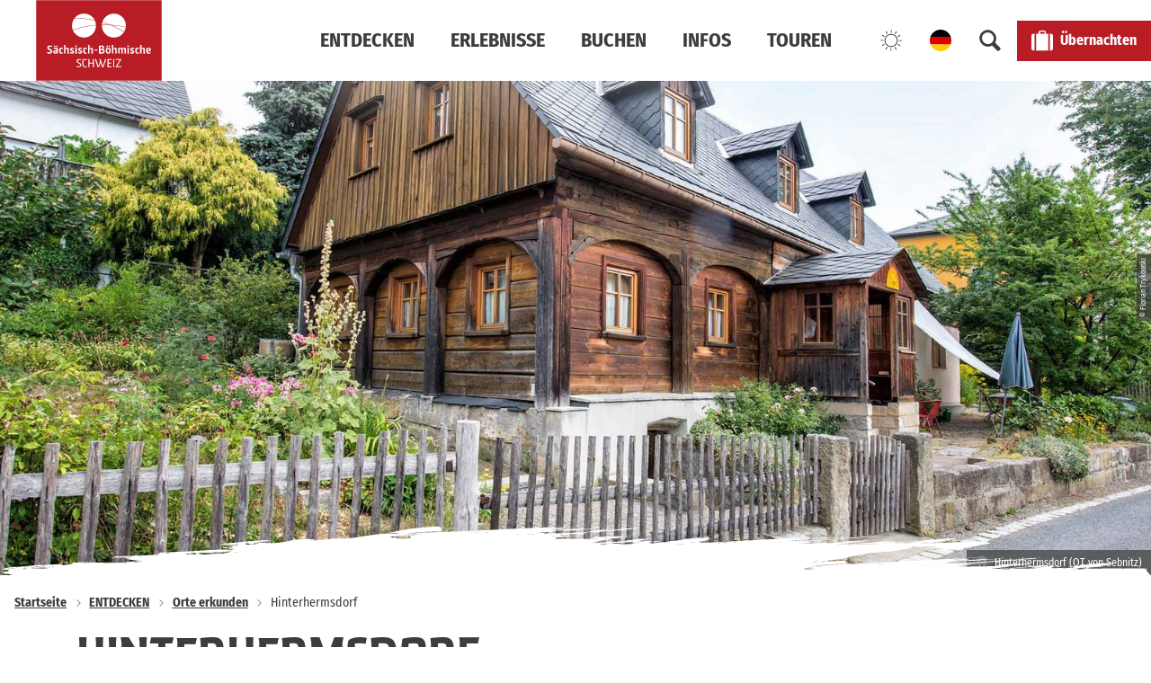

--- FILE ---
content_type: text/html; charset=utf-8
request_url: https://www.saechsische-schweiz.de/hinterhermsdorf
body_size: 37790
content:
<!DOCTYPE html><html class="no-js" lang="de"><head><meta charset="utf-8"><!-- This website is powered by TYPO3 - inspiring people to share! TYPO3 is a free open source Content Management Framework initially created by Kasper Skaarhoj and licensed under GNU/GPL. TYPO3 is copyright 1998-2026 of Kasper Skaarhoj. Extensions are copyright of their respective owners. Information and contribution at https://typo3.org/ --><link rel="shortcut icon" href="/typo3conf/ext/ndstemplate/Resources/Public/Images/favicon/SaechsischeSchweiz/favicon.ico" type="image/vnd.microsoft.icon"><title>Hinterhermsdorf ❤️ Sächsische Schweiz</title><meta property="og:title" content="Hinterhermsdorf ❤️ Sächsische Schweiz"/><meta property="og:description" content="✔️Unterkünfte in Hinterhermsdorf buchen ✔️ Erlebnisse in Hinterhermsdorf buchen ✔️ Veranstaltungen in Hinterhermsdorf ✔️ Adressverzeichnis Hinterhermsdorf ✔️ Rad- und Wandertouren in und um Hinterhermsdorf ✔️ Gastgeberverzeichnis Hinterhermsdorf ansehen "/><meta property="og:image" content="https://www.saechsische-schweiz.de/fileadmin/_processed_/0/4/csm_AdobeStock_Hinterhermsdorf-Edler_von_Rabenstein-233719688-WEB_f5302323a5.jpg"/><meta property="og:image:url" content="https://www.saechsische-schweiz.de/fileadmin/_processed_/0/4/csm_AdobeStock_Hinterhermsdorf-Edler_von_Rabenstein-233719688-WEB_f5302323a5.jpg"/><meta property="og:image:width" content="2000"/><meta property="og:image:height" content="1046"/><meta property="og:image:alt" content="Blick auf Hinterhermsdorf, im Vordergrund grüne Wiesen, bewölkter blauen Himmel."/><meta name="generator" content="TYPO3 CMS"/><meta name="description" content="✔️Unterkünfte in Hinterhermsdorf buchen ✔️ Erlebnisse in Hinterhermsdorf buchen ✔️ Veranstaltungen in Hinterhermsdorf ✔️ Adressverzeichnis Hinterhermsdorf ✔️ Rad- und Wandertouren in und um Hinterhermsdorf ✔️ Gastgeberverzeichnis Hinterhermsdorf ansehen "/><meta name="viewport" content="width=device-width, initial-scale=1"/><meta name="twitter:card" content="summary"/><link rel="stylesheet" type="text/css" href="/typo3temp/assets/compressed/merged-3d2a0727a3f17edf26408e982deefbce-min.css.gzip?1760099696" media="print"><style type="text/css"> /*<![CDATA[*/ <!-- /*Base_critical*/ :root{--btn-bg-color: #fff;--btn-bg-color-active: #3D3E3C;--btn-text-color: #3D3E3C;--btn-text-color-active: #fff;--btn-border: 2px solid #3D3E3C;--btn-border-active: 2px solid #3D3E3C}.btn{font-size:14px;font-family:"Fira Sans Condensed",sans-serif;font-weight:400;line-height:1.5;font-weight:400;display:inline-flex;text-align:center;white-space:nowrap;vertical-align:middle;align-items:center;-webkit-user-select:none;-moz-user-select:none;-ms-user-select:none;user-select:none;height:2.8125rem;border:var(--btn-border);background-color:var(--btn-bg-color);color:var(--btn-text-color);text-decoration:none;font-weight:700;margin-right:.35rem;margin-bottom:.35rem;padding:0 1.1rem}@media screen and (min-width: 414px){.btn{font-size:calc(14px + 2 * (100vw - 414px) / 866)}}@media screen and (min-width: 1280px){.btn{font-size:16px}}@media (min-width: 768px){.btn{margin-right:1.06rem;margin-bottom:1.06rem;padding:0 1.1rem;height:2.8125rem}}.btn:last-child{margin-right:0}.btn--small{font-size:12px;font-family:"Fira Sans Condensed",sans-serif;font-weight:400;line-height:1.5;font-weight:400;height:2.5rem;padding:0 1.1rem}@media screen and (min-width: 414px){.btn--small{font-size:calc(12px + 2 * (100vw - 414px) / 866)}}@media screen and (min-width: 1280px){.btn--small{font-size:14px}}@media (min-width: 768px){.btn--small{height:2.5rem;padding:0 1.1rem}}.btn--filter{font-size:12px;font-family:"Fira Sans Condensed",sans-serif;font-weight:400;line-height:1.5;font-weight:400;height:2.5rem;padding:0 1.1rem}@media screen and (min-width: 414px){.btn--filter{font-size:calc(12px + 2 * (100vw - 414px) / 866)}}@media screen and (min-width: 1280px){.btn--filter{font-size:14px}}@media (min-width: 768px){.btn--filter{height:2.5rem;padding:0 1.1rem}}.btn--reset{background-color:transparent;outline:none;border:0;margin:0}.btn--round{background-color:transparent;outline:none;border:0;margin:0;margin:.5em;border:var(--btn-border);border-radius:50%;border-color:currentColor;color:currentColor;width:2.8125rem;padding:0;justify-content:center;align-items:center}@media (min-width: 768px){.btn--round{width:2.8125rem}}.btn--round:last-child{margin-right:.5em}.btn--grouped{margin-right:0;margin-bottom:2px}.btn--grouped:not(:last-child){margin-right:-2px}.btn--loading{cursor:wait !important}@media (min-width: 415px){.btn--switch-icon-text-responsive .btn__icon{display:none}}@media (max-width: 414px){.btn--switch-icon-text-responsive .btn__text{display:none}}.btn__icon{margin-right:.25em}.btn__icon:last-child{margin-right:0}.btn__icon .icon__svg{width:1rem;height:1rem}@media (min-width: 768px){.btn__icon .icon__svg{width:1.5rem;height:1.5rem}}.btn__icon ~ .btn__text{margin-left:.5em}.btn-container{width:100%}.btn-group{display:flex;flex-wrap:wrap;width:100%;align-items:center}.btn-group .btn{margin-bottom:1rem}.btn-group--align-left{justify-content:flex-start}.btn-group--align-center{justify-content:center}.btn-group--align-right{justify-content:flex-end}.btn--left{margin-right:auto}.btn--right{margin-left:auto}.btn--loading{position:relative}.btn--loading .btn__icon{display:none}.btn--loading:before{border-radius:50%;width:1.5em;height:1.5em;content:' ';position:relative;text-indent:-9999em;border-top:0.2em solid rgba(61,62,60,0.5);border-right:0.2em solid rgba(61,62,60,0.5);border-bottom:0.2em solid rgba(61,62,60,0.5);border-left:0.2em solid #3D3E3C;-webkit-animation:btn__spinner 1.1s infinite linear;animation:btn__spinner 1.1s infinite linear}.btn--loading .btn__text{padding-left:.5em}@-webkit-keyframes btn__spinner{0%{-webkit-transform:rotate(0deg);transform:rotate(0deg)}100%{-webkit-transform:rotate(360deg);transform:rotate(360deg)}}@keyframes btn__spinner{0%{-webkit-transform:rotate(0deg);transform:rotate(0deg)}100%{-webkit-transform:rotate(360deg);transform:rotate(360deg)}}:root{--btn-bg-color-disabled: #c5c5c5;--btn-text-color-disabled: #fff;--btn-border-disabled: 2px solid #c5c5c5;--btn-border-focus: 2px solid #fff}:root{--color: #3D3E3C;--bg-color: #fff;--border-color: #979797;--link-color: #3D3E3C;--link-color-hover: #3D3E3C;--color-media: #fff}.scheme--standard{--color: #3D3E3C;--background-color: #fff;--border-color: rgba(0,0,0,0);--color-media: #fff}.scheme--conversion{--color: #fff;--background-color: #B81D25;--border-color: rgba(0,0,0,0);--color-media: #fff;--link-color: #fff;--link-color-hover: #fff}.scheme--white{--color: #3D3E3C;--background-color: #fff;--border-color: rgba(0,0,0,0);--color-media: #fff}.scheme--grey{--color: #fff;--background-color: #606060;--border-color: rgba(0,0,0,0);--color-media: #fff;--link-color: #fff;--link-color-hover: #fff}.scheme--darkgrey{--color: #fff;--background-color: #3D3E3C;--border-color: rgba(0,0,0,0);--color-media: #fff;--link-color: #fff;--link-color-hover: #fff}.scheme--lightgrey{--color: #3D3E3C;--background-color: #EBEBEB;--border-color: rgba(0,0,0,0);--color-media: #3D3E3C}.scheme--transdarkgrey{--color: #fff;--background-color: rgba(61,62,60,0.8);--border-color: rgba(0,0,0,0);--color-media: #fff;--link-color: #fff;--link-color-hover: #fff}.scheme--transconversion{--color: #fff;--background-color: rgba(184,29,37,0.8);--border-color: rgba(0,0,0,0);--color-media: #fff;--link-color: #fff;--link-color-hover: #fff}[class^='scheme--'],[class*=' scheme--']{color:var(--color);background-color:var(--background-color);border-color:var(--border-color)}:root{-moz-tab-size:4;-o-tab-size:4;tab-size:4}*,*::before,*::after{box-sizing:inherit}html{font-size:16px;box-sizing:border-box;line-height:1.5}body{font-size:14px;margin:0;font-family:"Fira Sans Condensed",sans-serif;color:var(--color);position:relative;-webkit-font-smoothing:antialiased;-moz-osx-font-smoothing:grayscale;overflow-wrap:break-word}@media screen and (min-width: 414px){body{font-size:calc(14px + 2 * (100vw - 414px) / 866)}}@media screen and (min-width: 1280px){body{font-size:16px}}hr{height:0}b,strong{font-weight:bolder}code,kbd,samp,pre{font-family:SFMono-Regular,Menlo,Monaco,Consolas,"Liberation Mono","Courier New",monospace;font-size:1em}small{font-size:80%}sub,sup{font-size:75%;line-height:0;position:relative;vertical-align:baseline}sub{bottom:-0.25em}sup{top:-0.5em}summary{display:list-item}a,.text-link{color:var(--link-color)}figure{margin:0}blockquote{margin:0}.felogin{display:none}button,input,optgroup,select,textarea{font-family:inherit;font-size:100%;line-height:1.15;margin:0}button,select{text-transform:none}button,[type='button'],[type='reset'],[type='submit']{appearance:auto;-webkit-appearance:button;-moz-appearance:button;border-radius:0}button::-moz-focus-inner,[type='button']::-moz-focus-inner,[type='reset']::-moz-focus-inner,[type='submit']::-moz-focus-inner{border-style:none;padding:0}button:-moz-focusring,[type='button']:-moz-focusring,[type='reset']:-moz-focusring,[type='submit']:-moz-focusring{outline:1px dotted ButtonText}fieldset{padding:0;border:0;margin:0;min-width:0;max-width:100%}legend{padding:0}progress{vertical-align:baseline}[type='number']::-webkit-inner-spin-button,[type='number']::-webkit-outer-spin-button{height:auto}[type='search']{appearance:auto;-webkit-appearance:textfield;-moz-appearance:textfield;outline-offset:-2px}[type='search']::-webkit-search-decoration{-webkit-appearance:none}::-webkit-file-upload-button{-webkit-appearance:button;font:inherit}select:-moz-focusring{color:transparent;text-shadow:0 0 0 #000}option{color:#3D3E3C;background-color:#fff}.icon{display:inline-flex;flex-direction:row;flex-wrap:nowrap;justify-content:flex-start;align-content:center;align-items:center;line-height:1}.icon__svg{order:0;flex:0 1 auto;align-self:auto;fill:currentColor;height:1em;width:1em}.icon--small .icon__svg{width:.5em}@font-face{font-family:'Fira Sans Condensed';font-style:normal;font-weight:400;font-display:swap;src:local(""),url("/typo3conf/ext/ndstemplate/Resources/Public/Fonts/fira-sans-condensed-v5-latin-regular.woff2") format("woff2"),url("/typo3conf/ext/ndstemplate/Resources/Public/Fonts/fira-sans-condensed-v5-latin-regular.woff") format("woff")}@font-face{font-family:'Fira Sans Condensed';font-style:normal;font-weight:700;font-display:swap;src:local(""),url("/typo3conf/ext/ndstemplate/Resources/Public/Fonts/fira-sans-condensed-v5-latin-700.woff2") format("woff2"),url("/typo3conf/ext/ndstemplate/Resources/Public/Fonts/fira-sans-condensed-v5-latin-700.woff") format("woff")}@font-face{font-family:'Skog Sans';font-style:normal;font-weight:500;src:local("SkogSans-Medium"),local("Skog Sans Medium"),url("/typo3conf/ext/ndstemplate/Resources/Public/Fonts/SkogSans_Medium.woff2") format("woff2"),url("/typo3conf/ext/ndstemplate/Resources/Public/Fonts/SkogSans_Medium.otf") format("opentype");font-display:swap}@font-face{font-family:'Skog Sans';font-style:normal;font-weight:700;src:local("SkogSans-Bold"),local("Skog Sans Bold"),url("/typo3conf/ext/ndstemplate/Resources/Public/Fonts/SkogSans_Bold.woff2") format("woff2"),url("/typo3conf/ext/ndstemplate/Resources/Public/Fonts/SkogSans_Bold.otf") format("opentype");font-display:swap}h1,.typo-xxl{font-size:36px;font-family:"Fira Sans Condensed",sans-serif;font-weight:700;line-height:1.1;margin-top:0;margin-bottom:0;font-weight:900;text-transform:uppercase;font-family:"Skog Sans",Georgia,serif;font-weight:700}@media screen and (min-width: 414px){h1,.typo-xxl{font-size:calc(36px + 44 * (100vw - 414px) / 866)}}@media screen and (min-width: 1280px){h1,.typo-xxl{font-size:80px}}h2,.typo-xl{font-size:28px;font-family:"Fira Sans Condensed",sans-serif;font-weight:700;line-height:1.1;margin-top:0;margin-bottom:0;font-weight:900;text-transform:uppercase;font-family:"Skog Sans",Georgia,serif;font-weight:700}@media screen and (min-width: 414px){h2,.typo-xl{font-size:calc(28px + 20 * (100vw - 414px) / 866)}}@media screen and (min-width: 1280px){h2,.typo-xl{font-size:48px}}h3,.typo-l{font-size:20px;font-family:"Fira Sans Condensed",sans-serif;font-weight:700;line-height:1.1;margin-top:0;margin-bottom:0;font-weight:900;text-transform:uppercase;font-weight:700}@media screen and (min-width: 414px){h3,.typo-l{font-size:calc(20px + 16 * (100vw - 414px) / 866)}}@media screen and (min-width: 1280px){h3,.typo-l{font-size:36px}}h4,h5,h6,.typo-m{font-size:16px;font-family:"Fira Sans Condensed",sans-serif;font-weight:700;line-height:1.1;margin-top:0;margin-bottom:0;font-weight:900;font-weight:700}@media screen and (min-width: 414px){h4,h5,h6,.typo-m{font-size:calc(16px + 4 * (100vw - 414px) / 866)}}@media screen and (min-width: 1280px){h4,h5,h6,.typo-m{font-size:20px}}p,.bodytext,.typo-s{font-size:14px;font-family:"Fira Sans Condensed",sans-serif;font-weight:400;line-height:1.5;margin-top:0;margin-bottom:1.75rem;font-weight:400}@media screen and (min-width: 414px){p,.bodytext,.typo-s{font-size:calc(14px + 2 * (100vw - 414px) / 866)}}@media screen and (min-width: 1280px){p,.bodytext,.typo-s{font-size:16px}}small,.small,.typo-xs{font-size:12px;font-family:"Fira Sans Condensed",sans-serif;font-weight:400;line-height:1.5;margin-top:0;margin-bottom:1.75rem;font-weight:400}@media screen and (min-width: 414px){small,.small,.typo-xs{font-size:calc(12px + 2 * (100vw - 414px) / 866)}}@media screen and (min-width: 1280px){small,.small,.typo-xs{font-size:14px}}.typo-xxs{font-size:8px;font-family:"Fira Sans Condensed",sans-serif;font-weight:400;line-height:1.5;margin-top:0;margin-bottom:1.75rem;font-weight:400}@media screen and (min-width: 414px){.typo-xxs{font-size:calc(8px + 0 * (100vw - 414px) / 866)}}@media screen and (min-width: 1280px){.typo-xxs{font-size:8px}}blockquote,.quote,.typo-z{font-size:16px;font-family:"Fira Sans Condensed",sans-serif;font-weight:400;line-height:1.5;margin-top:0;margin-bottom:1.75rem;font-family:"Skog Sans",Georgia,serif;font-weight:500;font-family:"Skog Sans",Georgia,serif;font-weight:500}@media screen and (min-width: 414px){blockquote,.quote,.typo-z{font-size:calc(16px + 4 * (100vw - 414px) / 866)}}@media screen and (min-width: 1280px){blockquote,.quote,.typo-z{font-size:20px}}.scheme--darkgrey .typo-xxl,.scheme--darkgrey .typo-xl,.scheme--darkgrey .typo-l{text-shadow:0 2px 4px rgba(0,0,0,0.5)}.noscroll{overflow-y:hidden !important}.noscroll.touchevents.retina body{position:fixed}[hidden],.hidden{display:none !important}.visually-hidden{position:absolute !important;clip:rect(1px, 1px, 1px, 1px);padding:0 !important;border:0 !important;height:1px !important;width:1px !important;overflow:hidden}.text-align-left{text-align:left !important}.text-align-center{text-align:center !important}.text-align-right{text-align:right !important}.content-wrap{display:flex;justify-content:inherit} /*Stage_stage_critical*/ .stage{position:relative}.stage--border{border:20px solid #fff}.stage--transparent{background:transparent}.stage--bg-blur{background-color:#000}.stage__bg{position:absolute;top:0;bottom:0;left:0;right:0}.stage--bg-image .stage__bg{background-repeat:no-repeat;background-size:cover;background-position:center}.stage--bg-image-fixed .stage__bg{background-attachment:scroll}@media (min-width: 1024px){.no-touchevents .stage--bg-image-fixed .stage__bg{background-attachment:fixed}}.stage--align-bg-image-top .stage__bg{background-size:100%;background-position:top center}.stage--align-bg-image-bottom .stage__bg{background-size:100%;background-position:bottom center}.stage--transparent .stage__bg{background:transparent}.stage--bg-blur .stage__bg{-webkit-filter:blur(20px);filter:blur(20px);opacity:.5}.stage--bg-image-repeat .stage__bg{background-size:initial;background-repeat:repeat}.stage__bg-wrap{overflow:hidden}.stage--bg-video{overflow:hidden}.stage--bg-video .stage-video-background{position:absolute;top:50%;left:50%;-webkit-transform:translate(-50%, -50%);transform:translate(-50%, -50%);width:100%;height:100%;min-width:100%;background-size:cover;-o-object-fit:cover;object-fit:cover}.stage--bg-video.object-fit-polyfill .stage-video-background{top:100% !important;left:50% !important}.stage__parallax{background-repeat:no-repeat;background-size:cover;background-position:center;height:100%}.stage__container{width:100%;display:grid;grid-auto-rows:1fr}.stage__container--double{--stage-cols: 2}@media (min-width: 768px){.stage__container--double{grid-template-columns:repeat(2, 1fr)}}@media (min-width: 768px){.stage__container--triple{grid-template-columns:repeat(3, 1fr)}}.stage__container--full-screen{min-height:calc(100vh);min-height:calc(var(--vh, 1vh) * 100)}.stage__container--full-screen-top{align-items:start}.stage__container--full-screen-center{align-items:center}.stage__container--full-screen-bottom{align-items:end}.stage__col{position:relative;width:100%}.stage__col--bg-image{background-repeat:no-repeat;background-size:cover}.stage__col--bg-image-fixed{background-attachment:scroll}@media (min-width: 1024px){.no-touchevents .stage__col--bg-image-fixed{background-attachment:fixed}}.stage__content{--stage-horizontal-padding: 1rem;display:grid;grid-template-columns:[full-start] minmax(var(--stage-horizontal-padding), 1fr) [main-start] minmax(0, 92.5rem) [main-end] minmax(var(--stage-horizontal-padding), 1fr) [full-end]}.stage__content>.content-wrap{grid-column:main}.stage__content>.content-full{grid-column:full}.stage--bg-video:not(.stage--bg-media-scheme-color) .stage__content,.stage--bg-image:not(.stage--bg-media-scheme-color) .stage__content{color:var(--color-media)}@media (min-width: 768px){.stage__container--double .stage__content{--stage-horizontal-padding: 3rem}}.stage__content--double-left{grid-template-columns:minmax(1rem, 1fr) [main-start] minmax(0, calc(46.25rem - var(--stage-horizontal-padding))) [main-end];padding-right:var(--stage-horizontal-padding)}.stage__content--double-right{grid-template-columns:[main-start] minmax(0, calc(46.25rem - var(--stage-horizontal-padding))) [main-end] minmax(1rem, 1fr);padding-left:var(--stage-horizontal-padding)}.stage__container--triple{max-width:92.5rem;margin-left:auto;margin-right:auto}.stage__content--align-left{justify-content:flex-start}.stage__content--align-center{justify-content:center}.stage__content--align-right{justify-content:flex-end}.stage__content--pt-1{padding-top:2rem}@media screen and (min-width: 414px){.stage__content--pt-1{padding-top:calc(2rem + 2 * (100vw - 414px) / 354)}}@media screen and (min-width: 768px){.stage__content--pt-1{padding-top:4rem}}.stage__content--pb-1{padding-bottom:2rem}@media screen and (min-width: 414px){.stage__content--pb-1{padding-bottom:calc(2rem + 2 * (100vw - 414px) / 354)}}@media screen and (min-width: 768px){.stage__content--pb-1{padding-bottom:4rem}}.stage__content--pt-2{padding-top:4rem}@media screen and (min-width: 414px){.stage__content--pt-2{padding-top:calc(4rem + 4 * (100vw - 414px) / 354)}}@media screen and (min-width: 768px){.stage__content--pt-2{padding-top:8rem}}.stage__content--pb-2{padding-bottom:4rem}@media screen and (min-width: 414px){.stage__content--pb-2{padding-bottom:calc(4rem + 4 * (100vw - 414px) / 354)}}@media screen and (min-width: 768px){.stage__content--pb-2{padding-bottom:8rem}}.stage__content--pt-3{padding-top:6rem}@media screen and (min-width: 414px){.stage__content--pt-3{padding-top:calc(6rem + 6 * (100vw - 414px) / 354)}}@media screen and (min-width: 768px){.stage__content--pt-3{padding-top:12rem}}.stage__content--pb-3{padding-bottom:6rem}@media screen and (min-width: 414px){.stage__content--pb-3{padding-bottom:calc(6rem + 6 * (100vw - 414px) / 354)}}@media screen and (min-width: 768px){.stage__content--pb-3{padding-bottom:12rem}}.stage__content--pt-4{padding-top:8rem}@media screen and (min-width: 414px){.stage__content--pt-4{padding-top:calc(8rem + 8 * (100vw - 414px) / 354)}}@media screen and (min-width: 768px){.stage__content--pt-4{padding-top:16rem}}.stage__content--pb-4{padding-bottom:8rem}@media screen and (min-width: 414px){.stage__content--pb-4{padding-bottom:calc(8rem + 8 * (100vw - 414px) / 354)}}@media screen and (min-width: 768px){.stage__content--pb-4{padding-bottom:16rem}}.stage__content--pt-5{padding-top:10rem}@media screen and (min-width: 414px){.stage__content--pt-5{padding-top:calc(10rem + 10 * (100vw - 414px) / 354)}}@media screen and (min-width: 768px){.stage__content--pt-5{padding-top:20rem}}.stage__content--pb-5{padding-bottom:10rem}@media screen and (min-width: 414px){.stage__content--pb-5{padding-bottom:calc(10rem + 10 * (100vw - 414px) / 354)}}@media screen and (min-width: 768px){.stage__content--pb-5{padding-bottom:20rem}}.stage--col-borders .stage__col{border:#979797 1px solid;border-left:0;border-right:0}.stage--col-borders .stage__col:not(:last-child){border-right:#979797 1px solid} /*Article_article_critical*/ :root{--article-max-width: 69.375rem}.article-wrap{grid-column:main;width:100%;max-width:var(--article-max-width);margin-left:auto;margin-right:auto;justify-content:inherit}.article{width:100%;margin-bottom:1rem}.article:before,.article:after{content:" ";display:table}.article:after{clear:both}.article:last-child{margin-bottom:0}.article ul{list-style-position:inside;padding:0}.article__media{margin:0 0 1em;height:auto;max-width:615px}.article__media img{max-width:100%;height:auto}@media (min-width: 768px){.article__media--left{float:left;margin-right:1em}}@media (min-width: 768px){.article__media--right{float:right;margin-left:1em}}@media (min-width: 768px){.stage__container--double .article__media{float:none;margin-left:0;margin-right:0}}.article__figure{margin-bottom:1em}.article__figure-video{min-height:300px}.article__figure--audio audio{width:615px;max-width:100%}.article--singlemedia .article__media{float:none;margin-left:auto;margin-right:auto}.article--singlemedia .article__media audio{margin:1rem}.article__text--two-columns{-webkit-columns:320px 2;-moz-columns:320px 2;columns:320px 2;-webkit-column-gap:3rem;-moz-column-gap:3rem;column-gap:3rem}.article__text--two-columns .article__header{-webkit-column-span:all;-moz-column-span:all;column-span:all} /*Header_header_critical*/ .header{max-width:46.25rem;margin-bottom:1rem;text-align:left;margin-right:auto}@media (max-width: 767px){.header{word-wrap:break-word;overflow-wrap:break-word;-webkit-hyphens:auto;-ms-hyphens:auto;hyphens:auto}}.header.text-align-left{margin-left:0;margin-right:auto}.header.text-align-center{margin-left:auto;margin-right:auto}.header.text-align-right{margin-left:auto;margin-right:0}.content-wrap>.header{margin-bottom:2rem}.stage--bg-video:not(.stage--bg-media-scheme-color) .header,.stage--bg-image:not(.stage--bg-media-scheme-color) .header,.stage__col--bg-image .header{text-shadow:1px 1px 5px rgba(0,0,0,0.8)}.stage__content-box .header{text-shadow:none}.header__link{text-decoration:none}.no-touchevents .header__link:not(:disabled):hover,.no-touchevents .header__link:not(:disabled).hover,.no-touchevents .header__link:not(:disabled).is-hover{text-decoration:underline}.no-touchevents .header__link:not(:disabled):focus,.no-touchevents .header__link:not(:disabled).focus,.no-touchevents .header__link:not(:disabled).is-focus{text-decoration:underline}.header__link:active,.header__link.active,.header__link.is-active{text-decoration:underline}[class^='scheme--'] .header__link,[class*=' scheme--'] .header__link{color:currentColor}[class^='scheme--'] .header__head,[class*=' scheme--'] .header__head,[class^='scheme--'] .header__sub,[class*=' scheme--'] .header__sub{color:currentColor}.header__sub{margin-top:1rem} /*MediaItem_mediaItem_critical*/ .media-item{position:relative}.media-item__link{display:block;position:relative} /*Stage_stage-silhouettes_critical*/ .stage__silhouette{position:absolute;width:100vw;max-width:100%;height:calc(100vw / (23.13846));overflow:hidden;left:0;z-index:1}.silhouette__svg{position:absolute;left:50%;-webkit-transform:translateX(-50%);transform:translateX(-50%);width:100%;height:100%}.stage__silhouette--top{top:-1px}.stage__silhouette--bottom{bottom:-1px}.silhouette__svg{fill:var(--background-color)}.stage--no-scheme .silhouette__svg{fill:var(--bg-color)}.stage__silhouette--top{top:1px;-webkit-transform:translateY(-100%);transform:translateY(-100%)}.pagefooter .stage__silhouette--top{top:2px}.stage__silhouette--bottom{bottom:1px;-webkit-transform:translateY(100%) rotate(180deg);transform:translateY(100%) rotate(180deg)} /*Quicksearch_quicksearch_critical*/ .qs-form{box-shadow:0 0 10px 0 rgba(0,0,0,0.5);padding:1rem}.qs-form__wrap{display:flex;flex-wrap:wrap;align-items:stretch;justify-content:center;border:none}@media (min-width: 768px){.qs-form__wrap{flex-wrap:nowrap}}.qs-form__section{padding:1rem}@media (min-width: 768px){.flatpickr-wrapper ~ .qs-form__section,.qs-form__section ~ .qs-form__section{border-left:1px solid #02141E;margin-left:1rem;padding-left:2rem}}.qs-form__field{display:flex;flex-wrap:wrap;flex-direction:column;justify-content:center}.qs-form__field--submit{padding:1rem;flex:1 1 100%}@media (min-width: 768px){.qs-form__field--submit{flex:1 1 auto}}.qs-form__field--date-separator{align-self:flex-start}.qs-form__label{margin-bottom:0;order:1}.qs-form__select{border-radius:0;border:0;outline:0;-webkit-appearance:none;-moz-appearance:none;appearance:none;background:transparent;color:currentColor;line-height:1.5;z-index:1}.qs-form__field--custom-select{position:relative}.qs-form__field--custom-select .qs-form__select{border-bottom:1px solid #02141E;padding-right:1.5em}.qs-form__field--custom-select:after{content:'';position:absolute;right:0;width:0;height:0;border-style:solid;border-width:7px 6.5px 0 6.5px;border-color:#979797 transparent transparent transparent;-webkit-transform:translateX(-100%);transform:translateX(-100%)}.qs-form .flatpickr-wrapper{flex:1 1 100%}@media (min-width: 768px){.qs-form .flatpickr-wrapper{flex:1 1 auto}}.qs-form__dates{display:flex;justify-content:center}.qs-form__date-separator{margin:0 1rem}.qs-form__submit{margin-bottom:0;justify-content:center}.qs-form__children-ages{border:none;border-top:0;padding:1rem}.qs-form__children-ages-wrap{display:flex;flex-wrap:wrap}.qs-form__child-age-field{flex:1 1 50%}@media (min-width: 768px){.qs-form__child-age-field{flex:1 1 25%}}.qs-form{background-color:#fff;color:#3D3E3C;padding:1rem 1.35rem;box-shadow:0px 3px 6px 0 rgba(0,0,0,0.5)}.qs-form .flatpickr-wrapper{align-items:center;padding:0 1.35rem}@media (min-width: 1024px){.qs-form .flatpickr-wrapper{display:flex}}.ibesearch--brush{position:relative;padding:3.5rem 1rem}@media (min-width: 768px){.ibesearch--brush{padding:3.5rem}}.ibesearch--brush:before{position:absolute;top:0;left:0;width:100%;height:100%;z-index:-1;background-image:url("/typo3conf/ext/ndstemplate/Resources/Public/Assets/Svg/Ui/background-1.svg");background-repeat:no-repeat;background-position:center center;background-size:100% 100%;-webkit-transform:scale(-1);transform:scale(-1);content:''}@media (min-width: 768px){.qs-form__section{padding:0}}.qs-form__field--submit{padding:0}.qs-form__input-style{font-size:28px !important;line-height:1 !important}.qs-form__label{font-size:14px !important;line-height:1 !important;margin:0.3rem 0 0 0}.qs-form__date-separator{margin:12px .75rem;font-size:2.8rem;line-height:0 !important}.qs-form__field--children{position:relative}.qs-form__children-ages{position:absolute;width:120px;background:white;left:50%;-webkit-transform:translate(-50%, 100%);transform:translate(-50%, 100%);bottom:0;padding:.75rem;box-shadow:0 4px 15px -6px rgba(0,0,0,0.5)}.qs-form__children-ages-header{font-size:14px;margin:0 0 .75rem 0}.qs-form__child-age-field{flex:1 1 calc(50% - 4px) !important;margin:2px;border:1px solid #CBCBCB;font-size:14px;line-height:1.75;text-align:center}.qs-form__child-age-field .qs-form__label{display:none}.flatpickr-wrapper ~ .qs-form__section,.qs-form__section ~ .qs-form__section{padding-left:1.2rem;padding-right:1.2rem;margin-left:0}@media (min-width: 768px){.flatpickr-wrapper ~ .qs-form__section,.qs-form__section ~ .qs-form__section{border-left:2px solid #B81D25}}.qs-form__field--custom-select:after{width:10px;height:10px;border-width:0 2px 2px 0;border-color:#979797;-webkit-transform:translateX(-150%) rotate(45deg);transform:translateX(-150%) rotate(45deg)}@media (min-width: 768px){.qs-form__wrap:not(.qs-form__wrap--padding)>div:first-of-type{padding-left:0;padding-right:1.35rem}}@media (min-width: 768px){.qs-form__wrap:not(.qs-form__wrap--padding)>div:last-of-type{padding-left:0;padding-right:0}}.qs-form__field--custom-select:after{right:.55rem;top:1rem}.ibesearch{max-width:100%}.ibesearch .qs-form__field--cities{max-width:300px;overflow:hidden}@media (min-width: 768px){.ibesearch .qs-form__field--cities{display:none}}@media (min-width: 1155px){.ibesearch .qs-form__field--cities{display:flex;border-right:2px solid #3D3E3C}}.ibesearch .qs-form__field--cities .qs-form__select{max-width:100%}.ibesearch .qs-form__field--adults,.ibesearch .qs-form__field--children{border-color:#B81D25}.ibesearch-children-ages-controls{display:flex;justify-content:center}.ibesearch-children-ages-minus,.ibesearch-children-ages-plus{display:flex;color:#3D3E3C;margin:0 .85rem}.ibesearch-children-ages-minus .icon__svg,.ibesearch-children-ages-plus .icon__svg{width:1.2rem;height:1.2rem}.ibesearch-children-ages-value{display:flex;font-size:30px !important} /*Checklist_checklist_critical*/ .checklist{display:flex;flex-direction:row;flex-wrap:wrap;padding:0;margin:0;margin-bottom:1rem}.checklist--horizontal{flex-wrap:initial;flex-direction:initial;margin:1rem auto;justify-content:center;max-width:55rem}.checklist__item{flex:1 0 100%;list-style:none;margin-bottom:1rem}.checklist--horizontal .checklist__item{flex:initial;width:100%;margin:0 2.5rem 0.75rem 2.5rem}.checklist__item:last-child{margin-right:0}.checklist__item p{display:inline-block;margin-bottom:0;font-size:inherit}.checklist__line{display:flex;flex-direction:row;align-items:flex-start}.checklist__line-item{flex:0 1 auto}.checklist__line-text{flex-basis:100%} /*Simpleslider_simpleslider_critical*/ .simpleslider__list{overflow:hidden}.simpleslider__track{display:flex;position:relative;min-height:auto;white-space:nowrap;will-change:transform}.simpleslider__track.is-animatable{transition:-webkit-transform 200ms ease-in-out;transition:transform 200ms ease-in-out;transition:transform 200ms ease-in-out, -webkit-transform 200ms ease-in-out}.simpleslider__item{flex:0 0 auto;display:inline-block;float:none;width:100%;white-space:normal} /*MediaGallery_mediaGallery_critical*/ .media-gallery{max-width:100%;width:100%}@media (min-width: 1024px){.media-gallery .simpleslider__list{position:relative}}.media-gallery .simpleslider__item{width:100%}@media (min-width: 768px){.media-gallery .simpleslider__item{padding:0 .5rem}}@media (min-width: 768px){.media-gallery .simpleslider__item{width:calc(100% / 3)}}.media-gallery .simpleslider__item img,.media-gallery .simpleslider__item video,.media-gallery .simpleslider__item picture{width:100%;height:auto;-o-object-fit:cover;object-fit:cover}@media (min-width: 768px){.media-gallery--centered .simpleslider__track{justify-content:center}}.media-gallery--single-slide .simpleslider__item{width:100%}.media-gallery__link{position:relative;display:block} /*Tile_tile_critical*/ .tile{display:inline-block;float:left;position:relative}.tilewall__content--right .tile{float:right}.tile--clear{clear:both}.tile__link{position:absolute;top:0;bottom:0;left:0;right:0}.tile--one-quarter{width:50%}.tile--one-quarter.tile--single-height{position:relative}.tile--one-quarter.tile--single-height:before{display:block;content:"";width:100%;padding-top:75%}.tile--one-quarter.tile--double-height{position:relative}.tile--one-quarter.tile--double-height:before{display:block;content:"";width:100%;padding-top:150%}.tile--one-quarter.tile--triple-height{position:relative}.tile--one-quarter.tile--triple-height:before{display:block;content:"";width:100%;padding-top:225%}.tile--one-quarter.tile--quadruple-height{position:relative}.tile--one-quarter.tile--quadruple-height:before{display:block;content:"";width:100%;padding-top:300%}@media (min-width: 768px){.tile--one-quarter{width:25%}}.tile--two-quarter{width:100%}.tile--two-quarter.tile--single-height{position:relative}.tile--two-quarter.tile--single-height:before{display:block;content:"";width:100%;padding-top:37.5%}.tile--two-quarter.tile--double-height{position:relative}.tile--two-quarter.tile--double-height:before{display:block;content:"";width:100%;padding-top:75%}.tile--two-quarter.tile--triple-height{position:relative}.tile--two-quarter.tile--triple-height:before{display:block;content:"";width:100%;padding-top:112.5%}.tile--two-quarter.tile--quadruple-height{position:relative}.tile--two-quarter.tile--quadruple-height:before{display:block;content:"";width:100%;padding-top:150%}@media (min-width: 768px){.tile--two-quarter{width:50%}}.tile--three-quarter{width:100%}.tile--three-quarter.tile--single-height{position:relative}.tile--three-quarter.tile--single-height:before{display:block;content:"";width:100%;padding-top:25%}.tile--three-quarter.tile--double-height{position:relative}.tile--three-quarter.tile--double-height:before{display:block;content:"";width:100%;padding-top:50%}.tile--three-quarter.tile--triple-height{position:relative}.tile--three-quarter.tile--triple-height:before{display:block;content:"";width:100%;padding-top:75%}.tile--three-quarter.tile--quadruple-height{position:relative}.tile--three-quarter.tile--quadruple-height:before{display:block;content:"";width:100%;padding-top:100%}@media (min-width: 768px){.tile--three-quarter{width:75%}}.tile--four-quarter{width:100%}.tile--four-quarter.tile--single-height{position:relative}.tile--four-quarter.tile--single-height:before{display:block;content:"";width:100%;padding-top:18.75%}.tile--four-quarter.tile--double-height{position:relative}.tile--four-quarter.tile--double-height:before{display:block;content:"";width:100%;padding-top:37.5%}.tile--four-quarter.tile--triple-height{position:relative}.tile--four-quarter.tile--triple-height:before{display:block;content:"";width:100%;padding-top:56.25%}.tile--four-quarter.tile--quadruple-height{position:relative}.tile--four-quarter.tile--quadruple-height:before{display:block;content:"";width:100%;padding-top:75%}.tile--one-third{width:100%}.tile--one-third.tile--single-height{position:relative}.tile--one-third.tile--single-height:before{display:block;content:"";width:100%;padding-top:75%}.tile--one-third.tile--double-height{position:relative}.tile--one-third.tile--double-height:before{display:block;content:"";width:100%;padding-top:150%}.tile--one-third.tile--triple-height{position:relative}.tile--one-third.tile--triple-height:before{display:block;content:"";width:100%;padding-top:225%}.tile--one-third.tile--quadruple-height{position:relative}.tile--one-third.tile--quadruple-height:before{display:block;content:"";width:100%;padding-top:300%}@media (min-width: 768px){.tile--one-third{width:33.33333%}}.tile--two-third{width:100%}.tile--two-third.tile--single-height{position:relative}.tile--two-third.tile--single-height:before{display:block;content:"";width:100%;padding-top:37.5%}.tile--two-third.tile--double-height{position:relative}.tile--two-third.tile--double-height:before{display:block;content:"";width:100%;padding-top:75%}.tile--two-third.tile--triple-height{position:relative}.tile--two-third.tile--triple-height:before{display:block;content:"";width:100%;padding-top:112.5%}.tile--two-third.tile--quadruple-height{position:relative}.tile--two-third.tile--quadruple-height:before{display:block;content:"";width:100%;padding-top:150%}@media (min-width: 768px){.tile--two-third{width:66.66667%}}.tile--three-third{width:100%}.tile--three-third.tile--single-height{position:relative}.tile--three-third.tile--single-height:before{display:block;content:"";width:100%;padding-top:25%}.tile--three-third.tile--double-height{position:relative}.tile--three-third.tile--double-height:before{display:block;content:"";width:100%;padding-top:50%}.tile--three-third.tile--triple-height{position:relative}.tile--three-third.tile--triple-height:before{display:block;content:"";width:100%;padding-top:75%}.tile--three-third.tile--quadruple-height{position:relative}.tile--three-third.tile--quadruple-height:before{display:block;content:"";width:100%;padding-top:100%}.simpleslider__item>.tile{width:100%}.tile__wrap{position:absolute;top:0;left:0;right:0;bottom:0;overflow:hidden;background-size:cover}.tilewall--spacing .tile__wrap{position:absolute;top:.25rem;left:.25rem;right:.25rem;bottom:.25rem}@media (min-width: 768px){.tilewall--spacing .tile__wrap{position:absolute;top:.5rem;left:.5rem;right:.5rem;bottom:.5rem}} /*Icontext_icontext_critical*/ .icontext{display:flex}.icontext--center{justify-content:center}.icontext__icon{margin-right:.5em}.icontext--valign-top .icontext__icon{margin-top:.25em}.icontext__groups{width:100%;margin:0 -.5em;display:flex;flex-wrap:wrap}.icontext__group{display:flex;padding:0 .5em}.icontext--spaceless{margin:0;padding:0}.icontext--valign-top{align-items:flex-start} /*Tilewall_tilewall_critical*/ .tilewall{position:relative;width:100%}.tilewall.tilewall--spacing{overflow:hidden;margin-bottom:.25rem}@media (min-width: 768px){.tilewall.tilewall--spacing{margin-bottom:.5rem}}.tilewall .tile--two-third.tile--single-height+.tile--one-third.tile--single-height+.tile--single-height,.tilewall .tile--one-third.tile--single-height+.tile--two-third.tile--single-height+.tile--single-height{clear:both}.tilewall__content:before,.tilewall__content:after{content:" ";display:table}.tilewall__content:after{clear:both}.tilewall--spacing .tilewall__content{margin:-.25rem}@media (min-width: 768px){.tilewall--spacing .tilewall__content{margin:-.5rem}}.tilewall__group{clear:both}.tilewall--layout-t5 .tilewall__content--reverse .tile:first-child,.tilewall--layout-q5 .tilewall__content--reverse .tile:first-child,.tilewall--layout-q7 .tilewall__content--reverse .tile:first-child,.tilewall--layout-q8 .tilewall__content--reverse .tile:first-child,.tilewall--layout-q9 .tilewall__content--reverse .tile:first-child,.tilewall--layout-q12 .tilewall__content--reverse .tile:first-child,.tilewall--layout-q16 .tilewall__content--reverse .tile:first-child{float:right}.tilewall--layout-teasers-5 .tile:nth-child(3){clear:both}.tilewall--layout-teasers-6 .tile:nth-child(4){clear:both} /*Iconlist_iconlist_critical*/ .iconlist{font-size:16px;display:inline-flex;align-self:flex-start;justify-content:left;padding:0;margin:1rem 0}@media screen and (min-width: 414px){.iconlist{font-size:calc(16px + 4 * (100vw - 414px) / 866)}}@media screen and (min-width: 1280px){.iconlist{font-size:20px}}.iconlist__item{display:inline-flex;margin-right:2.5rem}.iconlist__item:last-child{margin-right:0}.iconlist__link{display:inline-flex;color:#3D3E3C;text-decoration:none;padding:.25rem}.no-touchevents .iconlist__link:focus,.no-touchevents .iconlist__link.focus,.no-touchevents .iconlist__link.is-focus{outline:1px currentColor solid}.iconlist__icon{fill:currentColor}.iconlist__icon .icon__svg{height:1.5em;width:1.5em} /*Pageheader_pageheader_critical*/ .pageheader{z-index:90;position:absolute;top:0;right:0;left:0;padding:0.5em 1em;color:#fff;background:rgba(0,0,0,0.8)}.pageheader__content{max-width:92.5rem;margin-left:auto;margin-right:auto;display:flex;flex-direction:row;flex-wrap:nowrap;justify-content:space-between;align-content:stretch;align-items:center}.pageheader__section{flex:0 0 auto}.pageheader__link{display:block;color:#fff}.no-touchevents .pageheader__link:not(:disabled):hover,.no-touchevents .pageheader__link:not(:disabled).hover,.no-touchevents .pageheader__link:not(:disabled).is-hover{color:#e6e6e6}.no-touchevents .pageheader__link:not(:disabled):focus,.no-touchevents .pageheader__link:not(:disabled).focus,.no-touchevents .pageheader__link:not(:disabled).is-focus{color:#e6e6e6}.pageheader__link:active,.pageheader__link.active,.pageheader__link.is-active{color:#e6e6e6}.no-touchevents .is-scrolled .pageheader__link:not(:disabled):hover,.no-touchevents .is-scrolled .pageheader__link:not(:disabled).hover,.no-touchevents .is-scrolled .pageheader__link:not(:disabled).is-hover,.no-touchevents .pageheader--alternative .pageheader__link:not(:disabled):hover,.no-touchevents .pageheader--alternative .pageheader__link:not(:disabled).hover,.no-touchevents .pageheader--alternative .pageheader__link:not(:disabled).is-hover{color:#3D3E3C}.no-touchevents .is-scrolled .pageheader__link:not(:disabled):focus,.no-touchevents .is-scrolled .pageheader__link:not(:disabled).focus,.no-touchevents .is-scrolled .pageheader__link:not(:disabled).is-focus,.no-touchevents .pageheader--alternative .pageheader__link:not(:disabled):focus,.no-touchevents .pageheader--alternative .pageheader__link:not(:disabled).focus,.no-touchevents .pageheader--alternative .pageheader__link:not(:disabled).is-focus{color:#3D3E3C}.is-scrolled .pageheader__link:active,.is-scrolled .pageheader__link.active,.is-scrolled .pageheader__link.is-active,.pageheader--alternative .pageheader__link:active,.pageheader--alternative .pageheader__link.active,.pageheader--alternative .pageheader__link.is-active{color:#3D3E3C}.pageheader__logo-link{display:flex}.pageheader__logo{height:2rem;position:relative;fill:currentColor}@media screen and (min-width: 414px){.pageheader__logo{height:calc(2rem + 1 * (100vw - 414px) / 354)}}@media screen and (min-width: 768px){.pageheader__logo{height:3rem}}.pageheader__btn{margin:0}.pageheader__btn.pageheader__btn--conversion{color:#B81D25}.no-touchevents .pageheader__btn.pageheader__btn--conversion:not(:disabled):hover,.no-touchevents .pageheader__btn.pageheader__btn--conversion:not(:disabled).hover,.no-touchevents .pageheader__btn.pageheader__btn--conversion:not(:disabled).is-hover{color:#B81D25;border-color:#B81D25}.no-touchevents .pageheader__btn.pageheader__btn--conversion:not(:disabled):focus,.no-touchevents .pageheader__btn.pageheader__btn--conversion:not(:disabled).focus,.no-touchevents .pageheader__btn.pageheader__btn--conversion:not(:disabled).is-focus{color:#B81D25;border-color:#B81D25}.pageheader__btn.pageheader__btn--conversion:active,.pageheader__btn.pageheader__btn--conversion.active,.pageheader__btn.pageheader__btn--conversion.is-active{color:#B81D25;border-color:#B81D25}.pageheader__btn .btn__text{display:none}@media (min-width: 768px){.pageheader__btn .btn__text{display:inline}}@media (max-width: 767px){.pageheader__btn .btn__icon{margin-right:0}}.pageheader__flyouts{display:none}.pageheader__flyout--ibesearch,.pageheader__flyout--solr{overflow:visible !important;display:block !important}@media (min-width: 1024px){.pageheader__item--menu-mobile{display:none !important}}.pageheader__item--search .btn.pageheader__btn .btn__text{display:none}.popup-is-active{overflow-y:hidden}.btn.pageheader__btn{padding:0 6px;margin:0 2px}@media (min-width: 1024px){.btn.pageheader__btn{padding:0 10px;margin:0 6px}}.btn.pageheader__btn.pageheader__popup-toggle--active{background:#3D3E3C !important;color:#fff !important;border-color:#3D3E3C !important}.btn.pageheader__btn .btn__text{display:none}@media (min-width: 1024px){.btn.pageheader__btn .btn__text{display:inline}}.btn.pageheader__btn .btn__icon .icon__svg{width:1rem;height:1rem}@media (min-width: 1024px){.btn.pageheader__btn .btn__icon .icon__svg{width:1.5rem;height:1.5rem}}.pageheader__item--weather .btn.pageheader__btn{display:flex;flex-direction:column;align-items:center;justify-content:center}@media (min-width: 1024px){.pageheader__item--weather .btn.pageheader__btn{display:none}}@media (min-width: 1280px){.pageheader__item--weather .btn.pageheader__btn{display:flex}}.pageheader__item--weather .btn.pageheader__btn .btn__text{font-size:12px;font-family:"Fira Sans Condensed",sans-serif;font-weight:400;line-height:1.5;font-weight:400;font-size:10px !important;display:inline !important;margin:0;line-height:1;font-weight:bold}@media screen and (min-width: 414px){.pageheader__item--weather .btn.pageheader__btn .btn__text{font-size:calc(12px + 2 * (100vw - 414px) / 866)}}@media screen and (min-width: 1280px){.pageheader__item--weather .btn.pageheader__btn .btn__text{font-size:14px}}@media (min-width: 1024px){.pageheader__item--weather .btn.pageheader__btn .btn__text{font-size:12px !important;margin-top:3px}}.pageheader__item--weather .btn.pageheader__btn .icon__svg{width:1.5rem;height:1.5rem}.pageheader__item--weather,.pageheader__item--language-menu,.pageheader__item--search{height:100%}.pageheader__item--weather .btn.pageheader__btn,.pageheader__item--language-menu .btn.pageheader__btn,.pageheader__item--search .btn.pageheader__btn{height:100%}.pageheader__item--booking,.pageheader__item--menu-mobile{display:flex;align-items:center;height:100%}@media (max-width: 1023px){.pageheader__item--booking .btn.pageheader__btn,.pageheader__item--menu-mobile .btn.pageheader__btn{height:2rem;width:2rem;padding:0;margin:0;display:flex;align-items:center;justify-content:center}}@media (min-width: 1024px){.pageheader__item--booking .btn.pageheader__btn,.pageheader__item--menu-mobile .btn.pageheader__btn{padding:0 14px;margin:0 0;max-height:3.3rem}}.pageheader__item--booking .btn.pageheader__btn.pageheader__popup-toggle--active,.pageheader__item--menu-mobile .btn.pageheader__btn.pageheader__popup-toggle--active{max-height:initial;height:100%}.no-touchevents .pageheader__item--booking .btn.pageheader__btn.pageheader__popup-toggle--active:not(:disabled):hover,.no-touchevents .pageheader__item--booking .btn.pageheader__btn.pageheader__popup-toggle--active:not(:disabled).hover,.no-touchevents .pageheader__item--booking .btn.pageheader__btn.pageheader__popup-toggle--active:not(:disabled).is-hover{border-color:#3D3E3C !important}.no-touchevents .pageheader__item--booking .btn.pageheader__btn.pageheader__popup-toggle--active:not(:disabled):focus,.no-touchevents .pageheader__item--booking .btn.pageheader__btn.pageheader__popup-toggle--active:not(:disabled).focus,.no-touchevents .pageheader__item--booking .btn.pageheader__btn.pageheader__popup-toggle--active:not(:disabled).is-focus{border-color:#3D3E3C !important}.pageheader__item--booking .btn.pageheader__btn.pageheader__popup-toggle--active:active,.pageheader__item--booking .btn.pageheader__btn.pageheader__popup-toggle--active.active,.pageheader__item--booking .btn.pageheader__btn.pageheader__popup-toggle--active.is-active{border-color:#3D3E3C !important}.pageheader__item--menu-mobile .btn.pageheader__btn{color:#02141E !important;border-color:#02141E !important;background:#fff !important}.pageheader__item--menu-mobile .btn.pageheader__btn.pageheader__popup-toggle--active{background:#dcdcdc !important;color:#02141E !important;border-color:#dcdcdc !important}.pageheader__item--solr .inline-form__input-wrap{margin:0 1px;width:auto;max-width:650px}@media (min-width: 1024px){.pageheader__item--solr .inline-form__input-wrap{margin:0 12px}}.pageheader__item--solr .inline-form__submit{margin:0 1px}@media (min-width: 1024px){.pageheader__item--solr .inline-form__submit{margin:0 12px}}.pageheader__item--solr .inline-form__input-label{display:none}.pageheader__item--solr .inline-form__input{height:3.25rem;border-width:2px;outline:none !important}.pageheader-popup-bg{position:absolute;display:none;top:0;left:0;width:100%;height:100%;background:rgba(0,0,0,0.8);z-index:10}.popup-is-active .pageheader-popup-bg{display:block}.pageheader-bg{position:absolute;top:0;left:0;width:100%;height:160px;background:linear-gradient(to top, rgba(255,255,255,0) 0%, rgba(255,255,255,0.55) 100%);z-index:10}.pageheader{position:absolute;display:flex;align-items:center;justify-content:center;margin:0;padding:0;height:72px;transition:opacity .3s;opacity:1;color:#3D3E3C;background:#fff;z-index:555}@media (min-width: 1024px){.pageheader{position:fixed;height:90px;margin:0}}.pageheader.pageheader--intersects-result-list{opacity:0;pointer-events:none}.pageheader.pageheader--has-popup-active{margin:0}.pageheader__content{display:flex;height:100%;position:relative;width:100%;max-width:initial;z-index:25}.pageheader__left{position:relative;display:flex;align-items:center;justify-content:flex-start;width:33.33%;height:100%;margin-left:12px}@media (min-width: 1024px){.pageheader__left{margin-left:30px}}.pageheader__link{line-height:0;font-size:0;padding:3px}@media (min-width: 1024px){.pageheader__link{padding:8px 10px}}.pageheader__logo--default{height:32px}@media (min-width: 1024px){.pageheader__logo--default{height:90px}}.pageheader__logo--malerweg{height:32px}@media (min-width: 1024px){.pageheader__logo--malerweg{height:73px}}.pageheader__logo--tourismusverband{height:32px}@media (min-width: 1024px){.pageheader__logo--tourismusverband{height:40px}}.pageheader__logo--scrolled{display:none}@media (min-width: 1024px){.pageheader__logo--scrolled{height:52px}}.pageheader__middle{position:absolute;left:50%;display:flex;align-items:center;justify-content:center;height:100%;-webkit-transform:translateX(-50%);transform:translateX(-50%)}.pageheader__item--menu{display:flex;height:100%}.pageheader__right{position:relative;display:flex;align-items:center;justify-content:flex-end;width:auto;height:100%;z-index:10;margin-right:12px}@media (min-width: 1024px){.pageheader__right{margin-right:0}}.language-menu{position:relative;display:flex;height:100%}.language-menu__status{list-style-type:none;margin:0;padding:0;width:32px;display:flex;align-items:center;justify-content:center}@media (min-width: 1024px){.language-menu__status{width:50px}}.active .language-menu__status{background:#3D3E3C}.language-menu__status-item{margin:0;padding:0;line-height:0;font-size:0}.language-menu__status-item .icon__svg{height:1rem;width:1rem}@media (min-width: 1024px){.language-menu__status-item .icon__svg{height:1.5rem;width:1.5rem}}.language-menu__overlay{position:absolute;bottom:0;display:none;list-style-type:none;margin:0;padding:10px 5px;align-items:center;justify-content:center;background:#3D3E3C;margin-left:50%;-webkit-transform:translate(-50%, 100%);transform:translate(-50%, 100%)}@media (min-width: 1024px){.language-menu__overlay{padding:12px 8px}}.active .language-menu__overlay{display:flex}.language-menu__overlay-item{margin:0 7px;padding:0;line-height:0;font-size:0}@media (min-width: 1024px){.language-menu__overlay-item{margin:0 5px}}.language-menu__overlay-item .icon__svg{height:1rem;width:1rem}@media (min-width: 1024px){.language-menu__overlay-item .icon__svg{height:1.5rem;width:1.5rem}}.language-menu__icon>.icon__svg{border-radius:50%}.pageheader__tiles-container{display:block}.pageheader__tiles-container--tile-count-3 .tile:nth-child(1):before{padding-top:calc(150% + 1.2rem)}@media (max-width: 1023px){.pageheader__popup .tile{margin:.6rem 0;width:100% !important}.pageheader__popup .tile:before{padding-top:20% !important}.pageheader__popup .tile .header{margin:0;text-align:left}.pageheader__popup .tile__bg{background-size:33.33%;background-repeat:no-repeat;background-position:top left !important}.pageheader__popup .tile__bg:before{display:none !important}.pageheader__popup .tile__meta .copyright{display:none}.pageheader__popup .tile__meta .image-location{right:initial;font-size:14px !important;color:#02141E;padding:0;background:none}.pageheader__popup .tile__meta .image-location .icon__svg{fill:#02141E}.pageheader__popup .tile__content{top:0;left:initial;bottom:initial;right:0;padding:.5rem 1rem;background:none !important;width:66.66%;color:#3D3E3C}.pageheader__popup .tile__meta{top:initial;left:initial;bottom:5px;right:0;padding:.5rem 1rem;background:none !important;width:66.66%;color:#3D3E3C}.pageheader__popup .tile__label{padding:.25rem}.pageheader__popup .tile__addon-icon{font-size:.75rem;margin:0}.pageheader__popup .tile--solr .header{color:currentColor !important}.pageheader__popup .tile--solr .header__sub{display:none}}@media (max-width: 1023px) and (min-width: 768px){.pageheader__popup .tile--solr .header__sub{display:block}}@media (min-width: 1024px){.pageheader__popup .tile{margin:.6rem;width:calc(50% - 1.2rem) !important}.pageheader__popup .tile .header{margin:0;text-align:center}.pageheader__popup .tile__content{bottom:0;left:0;color:currentColor}.pageheader__popup .tile__addon-icon{font-size:1.25rem;margin:0}.pageheader__popup .tile--solr{margin:0;width:33.33333% !important}}.pageheader__popup-content .weather-dashboard{margin:0;padding:0;color:#3D3E3C}.pageheader__popup-content .weather-dashboard__forecast,.pageheader__popup-content .weather-dashboard__current{text-align:center;padding:0}.pageheader__popup-content .weather-dashboard__current-icon{font-size:65px;margin:.75rem 0;padding:0;display:flex;justify-content:center;align-items:center}.pageheader__popup-content .weather-dashboard__forecast-icon{padding:0 .25em}.pageheader__popup-content .weather-dashboard__current-temp{font-size:20px;font-family:"Fira Sans Condensed",sans-serif;font-weight:700;line-height:1.1;font-weight:900}@media screen and (min-width: 414px){.pageheader__popup-content .weather-dashboard__current-temp{font-size:calc(20px + 16 * (100vw - 414px) / 866)}}@media screen and (min-width: 1280px){.pageheader__popup-content .weather-dashboard__current-temp{font-size:36px}}.pageheader__popup-content .weather-dashboard__forecast-list{font-size:18px}.pageheader__popup-content .weather-dashboard__forecast-list td{padding-bottom:0.35rem}.pageheader__popup{display:none;position:absolute;top:72px;width:100%;z-index:20}@media (min-width: 1024px){.pageheader__popup{top:90px}}.pageheader__popup.pageheader__popup--active{display:block}.pageheader__popup-content{display:flex;flex-direction:column;position:relative;background:#dcdcdc;color:#3D3E3C}.pageheader__popup-content.pageheader__popup-content--transparent{background:transparent}.pageheader__popup-content .header{margin:1rem 0 2rem 0;width:100%;text-align:center;max-width:initial}@media (min-width: 1024px){.pageheader__popup-content .header{margin:0 0 3rem 0}}.pageheader__popup-content>.silhouette__svg{display:none}@media (min-width: 1024px){.pageheader__popup-content>.silhouette__svg{display:flex}}.pageheader__popup-content .silhouette__svg{position:absolute;left:0;bottom:1px;-webkit-transform:rotate(-180deg) translateY(-100%);transform:rotate(-180deg) translateY(-100%);width:100%;height:auto;min-height:45px;max-height:80px;fill:#dcdcdc}.pageheader__popup-content .solr-search{display:contents}.pageheader__popup-scrollable{position:relative;display:flex;align-self:center;overflow:auto;width:100%;height:calc(100vh - 72px);-ms-overflow-style:none;margin:0;padding:0;flex-wrap:wrap;justify-content:center}@media (min-width: 1024px){.pageheader__popup-scrollable{height:calc(100vh - 80px)}}.pageheader__popup-scrollable::-webkit-scrollbar{display:none}.pageheader__popup-scrollable.pageheader__popup-scrollable--reduced-height{height:calc(100vh - 72px)}@media (min-width: 1024px){.pageheader__popup-scrollable.pageheader__popup-scrollable--reduced-height{height:calc(82vh - 80px)}}.pageheader__popup-scrollable.pageheader__popup-scrollable--reduced-height .pageheader__popup-left-bg,.pageheader__popup-scrollable.pageheader__popup-scrollable--reduced-height .pageheader__popup-right-bg{max-height:350px}.pageheader__popup-scrollable>.silhouette__svg{display:flex;position:relative;bottom:2px;-webkit-transform:rotate(-180deg) translateY(0%);transform:rotate(-180deg) translateY(0%)}@media (min-width: 1024px){.pageheader__popup-scrollable>.silhouette__svg{display:none}}.pageheader__popup-left{position:relative;width:100%;margin-right:0;margin-bottom:6rem;z-index:10;padding:3rem 1rem 1rem 1rem}@media (min-width: 1024px){.pageheader__popup-left{width:50%;max-width:740px;margin-bottom:0;padding:5.5rem 2.5rem 5.5rem 2.5rem}}@media (max-width: 1023px){.pageheader__popup-left .header:first-child{margin-top:0}}.pageheader__popup-left-bg{position:absolute;top:6rem;left:1rem;width:calc(100% - 2rem);height:100%;z-index:-1;background-image:url("/typo3conf/ext/ndstemplate/Resources/Public/Assets/Svg/Ui/background-1.svg");background-repeat:no-repeat;background-position:center center;background-size:100% 100%;-webkit-transform:scale(-1);transform:scale(-1)}@media (min-width: 1024px){.pageheader__popup-left-bg{top:8rem}}.pageheader__popup-right{position:relative;width:100%;margin-left:0;z-index:10;padding:3rem 1rem 1rem 1rem}@media (min-width: 1024px){.pageheader__popup-right{width:50%;max-width:740px;padding:5.5rem 2.5rem 5.5rem 2.5rem}}.pageheader__popup-right .silhouette__svg{position:absolute;top:1px;bottom:initial;width:100%;-webkit-transform:scale(1) rotateY(180deg) translateY(-100%);transform:scale(1) rotateY(180deg) translateY(-100%)}@media (min-width: 1024px){.pageheader__popup-right .silhouette__svg{display:none}}.pageheader__popup-right-bg{position:absolute;top:6rem;right:1rem;width:calc(100% - 2rem);height:75%;z-index:-1;background-image:url("/typo3conf/ext/ndstemplate/Resources/Public/Assets/Svg/Ui/background-1.svg");background-repeat:no-repeat;background-position:center center;background-size:100% 100%;-webkit-transform:scale(-1);transform:scale(-1)}@media (min-width: 1024px){.pageheader__popup-right-bg{top:8rem}}.pageheader__popup-full{position:relative;width:100%;padding:3.5rem 1rem 1rem 1rem}@media (min-width: 1024px){.pageheader__popup-full{padding:5.5rem 1rem 1rem 1rem}}.pageheader__popup-full:nth-child(2){padding-top:5rem}@media (min-width: 1024px){.pageheader__popup-full:nth-child(2){padding-top:8rem}}.pageheader__popup-full.pageheader__popup-full--no-side-padding{padding:3.5rem 0 1rem 0}@media (min-width: 1024px){.pageheader__popup-full.pageheader__popup-full--no-side-padding{padding:5.5rem 0 1rem 0}}.pageheader__popup-full .silhouette__svg{position:absolute;top:-2px;bottom:initial;-webkit-transform:rotate(-180deg) translateY(0%);transform:rotate(-180deg) translateY(0%)}.pageheader__popup-headline{font-size:28px;font-family:"Fira Sans Condensed",sans-serif;font-weight:700;line-height:1.1;margin-top:0;margin-bottom:0;font-weight:900;text-align:center;margin:4rem 0 2.5rem 0}@media screen and (min-width: 414px){.pageheader__popup-headline{font-size:calc(28px + 20 * (100vw - 414px) / 866)}}@media screen and (min-width: 1280px){.pageheader__popup-headline{font-size:48px}}.pageheader__popup-text{font-size:14px;font-family:"Fira Sans Condensed",sans-serif;font-weight:400;line-height:1.5;margin-top:0;margin-bottom:1.75rem;font-weight:400;margin-top:2rem;text-align:center}@media screen and (min-width: 414px){.pageheader__popup-text{font-size:calc(14px + 2 * (100vw - 414px) / 866)}}@media screen and (min-width: 1280px){.pageheader__popup-text{font-size:16px}}.pageheader__popup-close{position:absolute;top:1rem;right:1rem;z-index:600;margin:0;font-weight:bold;color:#3D3E3C;line-height:1;font-size:25px}@media (min-width: 1024px){.pageheader__popup-close{top:2.5rem;right:4rem;font-size:38px}}.pageheader__popup--theme-petrol .pageheader__popup-close{color:#fff}.pageheader__popup--theme-petrol .pageheader__popup-full:nth-child(2){background:#fff}.pageheader__popup--theme-petrol .pageheader__popup-content{background:#3D3E3C}.pageheader__popup--theme-petrol .pageheader__popup-content .header{color:#fff}.pageheader__popup--theme-petrol .pageheader__popup-content .silhouette__svg{fill:#3D3E3C}@media (max-width: 1023px){.pageheader__popup--theme-petrol.pageheader__popup--full .pageheader__popup-content .silhouette__svg{fill:#3D3E3C}.pageheader__popup--theme-petrol .pageheader__popup-right{background:#3D3E3C}.pageheader__popup--theme-petrol .pageheader__popup-right .silhouette__svg{fill:#3D3E3C}.pageheader__popup--theme-petrol .pageheader__popup-content .silhouette__svg{fill:#3D3E3C}}.js-pageheader__popup-toggle{cursor:pointer}.booking-menu{font-size:14px;font-family:"Fira Sans Condensed",sans-serif;font-weight:400;line-height:1.5;font-weight:400;position:relative;left:50%;-webkit-transform:translateX(-50%);transform:translateX(-50%);display:flex;flex-direction:column;margin:0;padding:0;list-style-type:none;color:#3D3E3C;width:100%;max-width:335px}@media screen and (min-width: 414px){.booking-menu{font-size:calc(14px + 2 * (100vw - 414px) / 866)}}@media screen and (min-width: 1280px){.booking-menu{font-size:16px}}.booking-menu li{margin:.25rem 0}.booking-menu li a{display:flex;align-items:center;padding:0;color:#3D3E3C;text-decoration:none}.no-touchevents .booking-menu li a:not(:disabled):hover,.no-touchevents .booking-menu li a:not(:disabled).hover,.no-touchevents .booking-menu li a:not(:disabled).is-hover{color:#3D3E3C;text-decoration:underline}.booking-menu li a:active,.booking-menu li a.active,.booking-menu li a.is-active{color:#3D3E3C;text-decoration:underline}.booking-menu__item-icon{margin-right:.5rem}.booking-menu__item-icon .icon__svg{height:1.2rem;width:1.2rem}.pageheader__popup .solr-search__filter-btn{border-radius:3px;margin:0 .5rem}.pageheader__popup .solr-search__header{flex-direction:column;text-align:center}.pageheader__popup .solr-search__results-count{font-size:19px !important}.pageheader__popup .js-solr-filter-box{justify-content:center;display:flex !important;margin-bottom:1.25rem}.pageheader__popup--menu-mobile .mobile-menu li:nth-child(1) .mobile-menu__extra-content{display:none}.pageheader__popup .topspots{min-height:initial;height:100%}.pageheader__popup .topspot-svg{width:100%}.pageheader__popup .topspots__map{max-width:initial;max-height:initial}.pageheader__popup .js-topspots-button{position:absolute;bottom:2.5rem;right:.5rem;color:#3D3E3C;z-index:1}.pageheader__flyouts{z-index:200}.pageheader__flyouts .pageheader__close-flyout{display:flex !important;align-items:center;justify-content:center;padding:0 .75rem;margin:0}.pageheader__flyouts .pageheader__close-flyout:before{display:none}.pageheader__flyouts .pageheader__close-flyout .icon__svg{fill:#02141E;height:1.25rem;width:1.25rem} /*Form_inline-form_critical*/ .inline-form{display:flex;justify-content:center;align-items:center}.inline-form--left{justify-content:flex-start}.inline-form--right{justify-content:flex-end}.inline-form__input-wrap{position:relative;flex:1 0 auto;max-width:20rem}.inline-form__input{width:100%;height:2rem;padding:.5em;border:1px solid #979797}@media (min-width: 768px){.inline-form__input{height:3.25rem}}.inline-form__input-label{position:absolute;-webkit-transform:translateY(-100%);transform:translateY(-100%);font-size:12px;font-family:"Fira Sans Condensed",sans-serif;font-weight:400;line-height:1.5;font-weight:400}@media screen and (min-width: 414px){.inline-form__input-label{font-size:calc(12px + 2 * (100vw - 414px) / 866)}}@media screen and (min-width: 1280px){.inline-form__input-label{font-size:14px}}.inline-form__submit{margin-bottom:0} /*Popover_popover_critical*/ @media (max-width: 767px){.popover__content{visibility:hidden}} /*Shortfacts_shortfacts_critical*/ .shortfacts{display:flex;flex-direction:row;flex-wrap:wrap;justify-content:center;align-content:stretch;align-items:flex-start;padding:0;margin:0;width:100%}.shortfacts__item{font-size:12px;flex:0 1 auto;list-style:none;padding:0;margin:.5rem;text-align:center}@media screen and (min-width: 414px){.shortfacts__item{font-size:calc(12px + 2 * (100vw - 414px) / 866)}}@media screen and (min-width: 1280px){.shortfacts__item{font-size:14px}}@media (min-width: 768px){.shortfacts__item{max-width:calc(50vw / 3);margin:1rem}}.shortfacts__item--flex{display:flex}.shortfacts__link{text-decoration:none}.no-touchevents .shortfacts__link:not(:disabled):hover,.no-touchevents .shortfacts__link:not(:disabled).hover,.no-touchevents .shortfacts__link:not(:disabled).is-hover{text-decoration:underline}.no-touchevents .shortfacts__link:not(:disabled):focus,.no-touchevents .shortfacts__link:not(:disabled).focus,.no-touchevents .shortfacts__link:not(:disabled).is-focus{text-decoration:underline}.shortfacts__link:active,.shortfacts__link.active,.shortfacts__link.is-active{text-decoration:underline}.shortfacts__header{margin-bottom:.25em}.shortfacts__header,.shortfacts__text,.shortfacts__text>*{font-size:inherit}.shortfacts__icon{margin-right:1em} /*Breadcrumb_breadcrumb_critical*/ .breadcrumb{display:none;font-size:12px;font-family:"Fira Sans Condensed",sans-serif;font-weight:400;line-height:1.5;font-weight:400}@media screen and (min-width: 414px){.breadcrumb{font-size:calc(12px + 2 * (100vw - 414px) / 866)}}@media screen and (min-width: 1280px){.breadcrumb{font-size:14px}}@media (min-width: 415px){.breadcrumb{display:block;padding-top:.5rem;padding-bottom:.5rem}}.breadcrumb__links{display:inline-flex;align-self:flex-start;justify-content:center;flex-wrap:wrap;padding:0;margin:0;list-style:none}.breadcrumb__item{flex:0 1 auto;position:relative;padding-right:.5em}.breadcrumb__icon{font-size:.75em;padding-left:.5em}.stage--breadcrumb{position:absolute;width:100%;z-index:1} --> /*]]>*/ </style><style>#zdwoymil8v{background-image: url(https://www.saechsische-schweiz.de/fileadmin/_processed_/b/0/csm_Hinterhermsdorf_Trykowski_Florian_aaa-_6__03172d0422.jpg)} @media only screen and (orientation: portrait){#zdwoymil8v {background-image: url(https://www.saechsische-schweiz.de/fileadmin/_processed_/b/0/csm_Hinterhermsdorf_Trykowski_Florian_aaa-_6__0a79c5d8e2.jpg)}} @media only screen and (min-width: 400px){#zdwoymil8v {background-image: url(https://www.saechsische-schweiz.de/fileadmin/_processed_/b/0/csm_Hinterhermsdorf_Trykowski_Florian_aaa-_6__d5f2e67479.jpg)}} @media only screen and (min-width: 400px) and (orientation: portrait){#zdwoymil8v {background-image: url(https://www.saechsische-schweiz.de/fileadmin/_processed_/b/0/csm_Hinterhermsdorf_Trykowski_Florian_aaa-_6__35f6eb79c1.jpg)}} @media only screen and (min-width: 768px){#zdwoymil8v {background-image: url(https://www.saechsische-schweiz.de/fileadmin/_processed_/b/0/csm_Hinterhermsdorf_Trykowski_Florian_aaa-_6__ad2b41f777.jpg)}} @media only screen and (min-width: 768px) and (orientation: portrait){#zdwoymil8v {background-image: url(https://www.saechsische-schweiz.de/fileadmin/_processed_/b/0/csm_Hinterhermsdorf_Trykowski_Florian_aaa-_6__acc230dc9e.jpg)}} @media only screen and (min-width: 1024px){#zdwoymil8v {background-image: url(https://www.saechsische-schweiz.de/fileadmin/_processed_/b/0/csm_Hinterhermsdorf_Trykowski_Florian_aaa-_6__50fb6e467c.jpg)}}</style><meta http-equiv="x-ua-compatible" content="IE=edge"/><meta name="apple-mobile-web-app-title" content="Saechsische Schweiz"><meta name="application-name" content="Saechsische Schweiz"><meta name="apple-mobile-web-app-title" content="Saechsische Schweiz"><meta name="application-name" content="Saechsische Schweiz"><meta name="apple-mobile-web-app-title" content="Saechsische Schweiz"><meta name="application-name" content="Saechsische Schweiz"><meta name="apple-mobile-web-app-title" content="Saechsische Schweiz"><meta name="application-name" content="Saechsische Schweiz"><meta name="apple-mobile-web-app-title" content="Saechsische Schweiz"><meta name="application-name" content="Saechsische Schweiz"><meta name="apple-mobile-web-app-title" content="Saechsische Schweiz"><meta name="application-name" content="Saechsische Schweiz"><link rel="apple-touch-icon" sizes="180x180" href="/typo3conf/ext/ndstemplate/Resources/Public/Images/favicon/SaechsischeSchweiz/apple-touch-icon.png"><link rel="icon" type="image/png" sizes="32x32" href="/typo3conf/ext/ndstemplate/Resources/Public/Images/favicon/SaechsischeSchweiz/favicon-32x32.png"><link rel="icon" type="image/png" sizes="16x16" href="/typo3conf/ext/ndstemplate/Resources/Public/Images/favicon/SaechsischeSchweiz/favicon-16x16.png"><link rel="manifest" href="/typo3conf/ext/ndstemplate/Resources/Public/Images/favicon/SaechsischeSchweiz/site.webmanifest"><link rel="mask-icon" href="/typo3conf/ext/ndstemplate/Resources/Public/Images/favicon/SaechsischeSchweiz/safari-pinned-tab.svg" color="#ffffff"><link rel="shortcut icon" href="/typo3conf/ext/ndstemplate/Resources/Public/Images/favicon/SaechsischeSchweiz/favicon.ico"><meta name="apple-mobile-web-app-title" content="Saechsische Schweiz"><meta name="application-name" content="Saechsische Schweiz"><meta name="msapplication-TileColor" content="#ffffff"><meta name="msapplication-TileImage" content="/typo3conf/ext/ndstemplate/Resources/Public/Images/favicon/SaechsischeSchweiz/mstile-144x144.png"><meta name="msapplication-config" content="/typo3conf/ext/ndstemplate/Resources/Public/Images/favicon/SaechsischeSchweiz/browserconfig.xml"><meta name="theme-color" content="#ffffff"><script> let htmlClasses = 'js '; htmlClasses += (('ontouchstart' in window) || window.DocumentTouch && document instanceof DocumentTouch) ? 'touchevents' : 'no-touchevents'; document.documentElement.setAttribute('class', htmlClasses); function setZoom(zoom) { localStorage.setItem('zoom', zoom); document.body.style.zoom = zoom + '%'; } window.addEventListener("load", (e) => { let zoom = localStorage.getItem('zoom') !== null ? parseInt(localStorage.getItem('zoom')) : 100; if (zoom) { setZoom(zoom); } const btnSmaller = document.querySelector('.js-text-size-smaller'); const btnBigger = document.querySelector('.js-text-size-bigger'); if (!btnSmaller || !btnBigger) { return; } btnSmaller.addEventListener('click', (e) => { zoom = zoom - 10; setZoom(zoom); }, false); btnBigger.addEventListener('click', (e) => { zoom = zoom + 10; setZoom(zoom); }, false); }); </script><script type="text/javascript" data-cmp-ab="1" src="https://cdn.consentmanager.net/delivery/autoblocking/e2cb541621d9.js" data-cmp-host="b.delivery.consentmanager.net" data-cmp-cdn="cdn.consentmanager.net" data-cmp-codesrc="1"></script><meta name="msvalidate.01" content="82EDD0702E763299CA3EEDC4F02C99F3"/><link rel="preload" href="/typo3conf/ext/ndsbase/Resources/Public/Assets/Js/Components/Defaults/defaults.min.js" as="script" crossorigin><link rel="preload" href="/typo3conf/ext/ndsbase/Resources/Public/Assets/Js/Components/BackgroundFocus/background-focus.min.js" as="script" crossorigin><link rel="preload" href="/typo3conf/ext/ndsbase/Resources/Public/Assets/Js/Base/helperLib.min.js" as="script" crossorigin><link rel="preload" href="/typo3conf/ext/ndsbase/Resources/Public/Assets/Js/Base/lazyimages.min.js" as="script" crossorigin><meta name="bookmark-key" content="ndspages_1047"><link rel="canonical" href="https://www.saechsische-schweiz.de/hinterhermsdorf"/><link rel="alternate" hreflang="de-DE" href="https://www.saechsische-schweiz.de/hinterhermsdorf"/><link rel="alternate" hreflang="en-gb" href="https://www.saechsische-schweiz.de/en/explore/all-places/hinterhermsdorf"/><link rel="alternate" hreflang="nl-nl" href="https://www.saechsische-schweiz.de/nl/ontdekken/alle-plaatsen/hinterhermsdorf"/><link rel="alternate" hreflang="cs-cz" href="https://www.saechsische-schweiz.de/cz/objevte/vsechna-mista/hinterhermsdorf"/><link rel="alternate" hreflang="x-default" href="https://www.saechsische-schweiz.de/hinterhermsdorf"/><link rel="stylesheet" href="/typo3temp/assets/compressed/merged-5fdebc4856860c2f8618b3123731c262-min.css.gzip" media="print" onload="this.media='all'"><noscript><link rel="stylesheet" href="/typo3temp/assets/compressed/merged-5fdebc4856860c2f8618b3123731c262-min.css.gzip"></noscript></head><body><noscript><iframe src="//www.googletagmanager.com/ns.html?id=GTM-NZW9DN3" height="0" width="0" style="display:none;visibility:hidden"></iframe></noscript><script>(function(w, d, s, l, i) {w[l] = w[l] || [];w[l].push({'gtm.start': new Date().getTime(), event: 'gtm.js'});var f = d.getElementsByTagName(s)[0],j = d.createElement(s), dl = l != 'dataLayer' ? '&l=' + l : '';j.async = true;j.src = '//www.googletagmanager.com/gtm.js?id=' + i + dl;f.parentNode.insertBefore(j, f);})(window, document, 'script', 'dataLayer', 'GTM-NZW9DN3');</script><div class="pageheader-popup-bg"></div><div class="pageheader-bg"></div><header class="pageheader"><div class="pageheader__popup pageheader__popup--solr pageheader__popup--theme-darkblue pageheader__popup--full"><div class="pageheader__popup-content"><div class="pageheader__popup-close js-pageheader__popup-toggle">X</div><div class="pageheader__popup-scrollable"><div class="solr-search js-solr-search" data-base-url="https://www.saechsische-schweiz.de/" data-lang="0" data-track="0" data-fallback="/typo3conf/ext/ndstemplate/Resources/Public/Assets/Images/Fallback/fallback_default.jpg" data-fallback-copyright="" data-savesearchterm="1"><div class="pageheader__popup-full"><div class="pageheader__item pageheader__item--solr"><form class="inline-form solr-search__form js-solr-search-form" autocomplete="off"><div class="inline-form__input-wrap"><label for="solr-searchterm" class="inline-form__input-label">Wonach suchen Sie?</label><input type="text" id="solr-searchterm" placeholder="Suchbegriff" class="inline-form__input js-solr-input"/><button class="btn btn--reset solr-search__clear js-solr-clear hidden"><i class="icon " aria-hidden="true"><svg class="icon__svg" data-url="/typo3conf/ext/ndstemplate/Resources/Public/Assets/Svg/Icons/close.svg"></svg></i></button><div class="solr-search__suggestions js-solr-suggestions-wrap" style="display: none;"><div class="solr-search__suggestions-bg"><label for="solr-search__suggestions-select" class="solr-search__suggestions-label"> Suchvorschlag </label><select class="solr-search__suggestions-select js-solr-suggestions-select" id="solr-search__suggestions-select" data-prepend-label="Bitte auswählen..."></select></div></div></div><button type="submit" class="btn btn--switch-icon-text-responsive inline-form__submit js-solr-submit"><i class="icon btn__icon inline-form__submit-icon" aria-hidden="true"><svg class="icon__svg" data-url="/typo3conf/ext/ndstemplate/Resources/Public/Assets/Svg/Icons/search.svg"></svg></i><span class="btn__text inline-form__submit-label">Ergebnisse anzeigen</span></button></form></div></div><div class="pageheader__popup-full"><div class="pageheader__item pageheader__item--solr"><div class="solr-search__results-wrap js-solr-results-wrap"><div class="solr-search__header"><p class="solr-search__results-count js-solr-count-wrap"><span class="js-solr-count" style="display: none;"><span class="js-solr-count-number"></span> Treffer</span><span class="js-solr-count-noresults" style="display: none;">Entschuldigung, wir haben leider keine Ergebnisse für Sie gefunden!</span></p><div class="js-solr-filter-box popover" data-popover><button class="btn popover__expand hidden" title="" data-popover-action=toggle data-popover-element=button ><i class="icon btn__icon" aria-hidden="true"><svg class="icon__svg" data-url="/typo3conf/ext/ndstemplate/Resources/Public/Assets/Svg/Icons/filter.svg"></svg></i><span class="btn__text">Filtern</span></button><div class="popover__content" data-popover-element="content"><div class="popover__content-inner"><div class="popover__content-header hidden"><div class="popover__content-label"> Filtern </div><div class="popover__close" data-popover-action="toggle"><i class="icon " aria-hidden="true"><svg class="icon__svg" data-url="/typo3conf/ext/ndstemplate/Resources/Public/Assets/Svg/Icons/close.svg"></svg></i></div></div><div class="solr-search__filter-box"><div class="btn-group solr-search__filter-btns js-solr-filters"></div></div></div></div></div></div><div class="solr-search__results"><div class="solr-search__result-tilewall tilewall tilewall--spacing"><div class="tilewall__content js-solr-results"></div></div><div class="solr-search__more-results js-solr-nextpage-wrap"><button class="btn js-solr-nextpage"> Weitere Ergebnisse laden </button></div></div></div><template class="js-solr-filter-template"><button class="btn btn--filter btn--grouped solr-search__filter-btn js-solr-filter" data-filter="${key}" data-count="${filterInfo.count}"><i class="icon btn__icon solr-search__filter-btn-icon js-solr-filter-icon" aria-hidden="true"><svg class="icon__svg" data-url="/typo3conf/ext/ndstemplate/Resources/Public/Assets/Svg/Icons/check.svg"></svg></i><span class="btn__text">${filterInfo.title} (${filterInfo.count})</span></button></template><template class="js-solr-result-template"><div class="tile tile--one-third tile--single-height tile--solr"><a href="${doc.url}" class="tile__link "><div class="tile__wrap"><div class="tile__bg has-bg-image scheme--" style="background-image: url(${doc.filePublicUrl})"><div class="tile__meta"><span class="copyright"><span class="copyright__text"> ${doc.copyright_stringS} </span></span></div><div class="tile__addon"><div class="tile__label"><i class="icon tile__label-icon tile__addon-icon"><svg class="icon__svg" data-url="/typo3conf/ext/ndstemplate/Resources/Public/Assets/Svg/Icons/${doc.iconclass_stringS}.svg"></svg></i></div></div><div class="tile__content"><div class="header tile__header"><p class="typo-m header__line header__head"> ${doc.title} </p><p class=" header__line header__sub"> ${doc.teaser} </p></div></div></div></div></a></div></template></div></div></div></div></div></div><div class="pageheader__popup pageheader__popup--ibe pageheader__popup--theme-darkblue"><div class="pageheader__popup-content"><div class="pageheader__popup-close js-pageheader__popup-toggle">X</div><div class="pageheader__popup-scrollable pageheader__popup-scrollable--reduced-height"><div class="pageheader__popup-left"><div class="pageheader__popup-left-bg"></div><div class="header"><p class="typo-l header__line header__head"> Ein Klick zum Urlaubsglück </p></div><div class="content-wrap"><div class="ibesearch ibesearch--header "><form action="/unterkunft-buchen/unterkuenfte" method="get" target="_blank" data-tosc5-linkkey="OSW" data-tosc5-path="/unterkunft-buchen/unterkuenfte" class="qs-form qs-form--tosc5 qs-form-- qs-form--conversion js-ibesearch-form js-ibesearch-form-tosc5"><div class="qs-form__wrap qs-form__wrap--padding"><div class="qs-form__section qs-form__field qs-form__field--cities qs-form__field--custom-select"><label class="qs-form__label visually-hidden" for="citySelect"> Wo möchten Sie hin? </label><select data-quicksearch-name="city" class="qs-form__select js-ibesearch-cities js-quicksearch-watch js-quicksearch-watch-change" id="citySelect" name="tx_ndssearch_formquicksearch[formParams][city]"><option value="0">Wohin möchten Sie?</option><option value="7B15718D-4D82-44BA-B83E-9BB3F5734475">Sächsische Schweiz</option></select></div></div><div class="qs-form__wrap qs-form__wrap--padding qs-form__wrap--wrap-mobile"><div class="qs-form__section qs-form__dates js-ibesearch-dates" data-date-start="30.01.2026" data-date-end="06.02.2026"><div class="qs-form__field qs-form__field--date"><label class="qs-form__label typo-xs"> Anreise </label><span class="qs-form__input-style qs-form__date-text js-ibesearch-dates-from typo-m"> 30.01.2026 </span></div><div class="qs-form__field qs-form__field--date-separator"><span class="qs-form__input-style qs-form__date-separator">-</span></div><div class="qs-form__field qs-form__field--date"><label class="qs-form__label typo-xs"> Abreise </label><span class="qs-form__input-style qs-form__date-text js-ibesearch-dates-to typo-m"> 06.02.2026 </span></div><label class="visually-hidden"> Anreise <input name="dateFrom" type="date" class="visually-hidden js-ibesearch-a11y-date-start" value="2026-01-30"/></label><label class="visually-hidden"> Abreise <input name="dateTo" type="date" class="visually-hidden js-ibesearch-a11y-date-end" value="2026-02-06"/></label></div><div class="qs-form__section qs-form__field qs-form__field--adults"><label class="qs-form__label typo-xs" for="adults_lib"> Erwachsene </label><select class="qs-form__input-style qs-form__select js-ibesearch-adults typo-m" id="adults_lib" name="adults"><option value="1">1</option><option value="2" selected="selected">2</option><option value="3">3</option><option value="4">4</option><option value="5">5</option><option value="6">6</option><option value="7">7</option><option value="8">8</option><option value="9">9</option><option value="10">10</option><option value="11">11</option><option value="12">12</option></select></div><div class="qs-form__section qs-form__field qs-form__field--children"><label class="qs-form__label typo-xs" for="children_lib"> Kinder </label><select class="qs-form__input-style qs-form__select js-ibesearch-children typo-m" id="children_lib" name="children"><option value="0" selected="selected">0</option><option value="1">1</option><option value="2">2</option><option value="3">3</option><option value="4">4</option><option value="5">5</option><option value="6">6</option></select><div class="qs-form__children-ages js-ibesearch-children-ages hidden" data-default-age="0"><div class="ibesearch-children-ages-controls"><div class="qs-form__input-style typo-m ibesearch-children-ages-minus js-ibesearch-children-ages-minus"><i class="icon " aria-hidden="true"><svg class="icon__svg" data-url="/typo3conf/ext/ndstemplate/Resources/Public/Assets/Svg/Icons/minus.svg"></svg></i></div><div class="qs-form__input-style typo-m ibesearch-children-ages-value js-ibesearch-children-ages-value"></div><div class="qs-form__input-style typo-m ibesearch-children-ages-plus js-ibesearch-children-ages-plus"><i class="icon " aria-hidden="true"><svg class="icon__svg" data-url="/typo3conf/ext/ndstemplate/Resources/Public/Assets/Svg/Icons/plus.svg"></svg></i></div></div><div class="qs-form__children-ages-header"> Alter der Kinder am <span class="js-ibesearch-children-ages-enddate"> 06.02.2026 </span></div><div class="qs-form__children-ages-wrap js-ibesearch-children-ages-wrap"><div class="qs-form__child-age-field js-ibesearch-child-age-field"><label class="qs-form__label" for="lib_childAge1"> Alter: </label><select class="qs-form__select js-ibesearch-child-age-select" id="lib_childAge1" disabled="disabled" name="childAge1"><option value="0" selected="selected">&lt; 1</option><option value="1">1</option><option value="2">2</option><option value="3">3</option><option value="4">4</option><option value="5">5</option><option value="6">6</option><option value="7">7</option><option value="8">8</option><option value="9">9</option><option value="10">10</option><option value="11">11</option><option value="12">12</option><option value="13">13</option><option value="14">14</option><option value="15">15</option><option value="16">16</option><option value="17">17</option></select></div></div></div></div></div><div class="qs-form__wrap qs-form__wrap--submit"><div class="form__fieldset form__fieldset--errors js-ibesearch-errors hidden"><span class="qs__error-hint"><i class="icon qs__error-hint-icon" aria-hidden="true"><svg class="icon__svg" data-url="/typo3conf/ext/ndstemplate/Resources/Public/Assets/Svg/Icons/close.svg"></svg></i> Bitte füllen Sie alle Felder aus</span></div><div class="qs-form__field qs-form__field--submit"><button type="submit" class="btn btn--conversion qs-form__submit"><i class="icon btn__icon" aria-hidden="true"><svg class="icon__svg" data-url="/typo3conf/ext/ndstemplate/Resources/Public/Assets/Svg/Icons/booking.svg"></svg></i><span class="btn__text">Jetzt buchen</span></button></div></div></form></div></div><ul class="shortfacts "><li class="shortfacts__item shortfacts__item--flex"><i class="icon shortfacts__icon" aria-hidden="true"><svg class="icon__svg" data-url="/typo3conf/ext/ndstemplate/Resources/Public/Assets/Svg/Icons/check.svg"></svg></i><p class="shortfacts__header"> Von unseren Urlaubsexperten empfohlen </p></li><li class="shortfacts__item shortfacts__item--flex"><i class="icon shortfacts__icon" aria-hidden="true"><svg class="icon__svg" data-url="/typo3conf/ext/ndstemplate/Resources/Public/Assets/Svg/Icons/check.svg"></svg></i><p class="shortfacts__header"> Buchungshotline: 03501 / 470147 </p></li></ul></div><div class="pageheader__popup-right"><svg class="silhouette__svg" crossorigin="anonymous" data-url="/typo3conf/ext/ndstemplate/Resources/Public/Assets/Svg/Silhouettes/silhouette_1.svg"></svg><div class="header"><p class="typo-l header__line header__head"> Tipps für die Planung </p></div><ul class="booking-menu"><li class="booking-menu__item"><a href="/unterkuenfte/gastgeberverzeichnis/" class="booking-menu__item-link"><i class="icon booking-menu__item-icon" aria-hidden="true"><svg class="icon__svg" data-url="/typo3conf/ext/ndstemplate/Resources/Public/Assets/Svg/Icons/arrow-right.svg"></svg></i> Gastgeberverzeichnis </a></li><li class="booking-menu__item"><a href="/buchen/buchungsanfrage" class="booking-menu__item-link"><i class="icon booking-menu__item-icon" aria-hidden="true"><svg class="icon__svg" data-url="/typo3conf/ext/ndstemplate/Resources/Public/Assets/Svg/Icons/arrow-right.svg"></svg></i> Buchungsanfrage senden </a></li><li class="booking-menu__item"><a href="/pauschalreise-buchen" class="booking-menu__item-link"><i class="icon booking-menu__item-icon" aria-hidden="true"><svg class="icon__svg" data-url="/typo3conf/ext/ndstemplate/Resources/Public/Assets/Svg/Icons/arrow-right.svg"></svg></i> Pauschalangebote buchen </a></li><li class="booking-menu__item"><a href="/buchen/erlebnisangebote" class="booking-menu__item-link"><i class="icon booking-menu__item-icon" aria-hidden="true"><svg class="icon__svg" data-url="/typo3conf/ext/ndstemplate/Resources/Public/Assets/Svg/Icons/arrow-right.svg"></svg></i> Erlebnisse buchen </a></li><li class="booking-menu__item"><a href="/wandern/wandertouren" class="booking-menu__item-link"><i class="icon booking-menu__item-icon" aria-hidden="true"><svg class="icon__svg" data-url="/typo3conf/ext/ndstemplate/Resources/Public/Assets/Svg/Icons/arrow-right.svg"></svg></i> Wander- und Radtouren recherchieren </a></li></ul></div><svg class="silhouette__svg" crossorigin="anonymous" data-url="/typo3conf/ext/ndstemplate/Resources/Public/Assets/Svg/Silhouettes/silhouette_1.svg"></svg></div><svg class="silhouette__svg" crossorigin="anonymous" data-url="/typo3conf/ext/ndstemplate/Resources/Public/Assets/Svg/Silhouettes/silhouette_1.svg"></svg></div></div><div class="pageheader__popup pageheader__popup--weather pageheader__popup--theme-darkblue"><div class="pageheader__popup-content"><div class="pageheader__popup-close js-pageheader__popup-toggle">X</div><div class="pageheader__popup-scrollable pageheader__popup-scrollable--reduced-height"><div class="pageheader__popup-left"><div class="header"><p class="typo-l header__line header__head"> Aktuelles Wetter für Pirna </p></div><div class="weather-dashboard js-weather-dashboard" data-city="Pirna"><div class="weather-dashboard__content js-weather-dashboard-content"></div></div></div><div class="pageheader__popup-right"><div class="pageheader__popup-right-bg"></div><svg class="silhouette__svg" crossorigin="anonymous" data-url="/typo3conf/ext/ndstemplate/Resources/Public/Assets/Svg/Silhouettes/silhouette_1.svg"></svg><div class="header"><p class="typo-l header__line header__head"> Wetter Tipps </p></div><div class="pageheader__tiles-container"><div class="tile tile--one-third tile--single-height" ><a href="https://blog.saechsische-schweiz.de/region/ausflugtipps/freizeittipps/" target="_blank" class="tile__link" data-gall="gallery-" rel="noreferrer"><div class="tile__wrap"><div class="tile__bg " ><div class="tile__content"><div class="header tile__header"><p class="typo-m header__line header__head"> Hoffentlich regnet es … 20 Tipps für Regentage! </p></div></div></div></div></a></div><div class="tile tile--one-third tile--single-height" ><a href="https://blog.saechsische-schweiz.de/tag/beste-reisezeit/" target="_blank" class="tile__link" data-gall="gallery-" rel="noreferrer"><div class="tile__wrap"><div class="tile__bg " ><div class="tile__content"><div class="header tile__header"><p class="typo-m header__line header__head"> Wann ist die beste Reisezeit für die Sächsische Schweiz? </p></div></div></div></div></a></div></div></div><svg class="silhouette__svg" crossorigin="anonymous" data-url="/typo3conf/ext/ndstemplate/Resources/Public/Assets/Svg/Silhouettes/silhouette_1.svg"></svg></div><svg class="silhouette__svg" crossorigin="anonymous" data-url="/typo3conf/ext/ndstemplate/Resources/Public/Assets/Svg/Silhouettes/silhouette_1.svg"></svg></div></div><div class="pageheader__popup pageheader__popup--menu-mobile"><div class="pageheader__popup-content pageheader__popup-content--transparent"><div class="pageheader__popup-close js-pageheader__popup-toggle">X</div><div class="pageheader__popup-scrollable js-pageheader-mobile-menu"></div></div></div><div class="pageheader__popup pageheader__popup--menu-section-1"><div class="pageheader__popup-content js-lazybg"><div class="pageheader__popup-close js-pageheader__popup-toggle">X</div><div class="pageheader__popup-scrollable"><div class="pageheader__popup-left"><div class="header"><div class="typo-l header__line header__head">ENTDECKEN</div></div><ul id="menu-drop__level-341" class="menu-drop menu-drop__level menu-drop__level--2"><li class="menu-drop__list menu-drop__list--2 menu-drop__list--2-has-subpages"><div class="menu-drop__icon-link-wrap"><i class="icon js-menu-drop-toggle" aria-label="Ebene öffnen"><svg class="icon__svg" data-url="/typo3conf/ext/ndstemplate/Resources/Public/Assets/Svg/Icons/arrow-right.svg"></svg></i><a href="https://www.saechsische-schweiz.de/region/highlights" target="" class="menu-drop__link menu-drop__link--text "><span class="menu-drop__link-text">Sehenswürdigkeiten / Highlights</span></a></div><ul id="menu-drop__level-485" class="menu-drop__level menu-drop__level--3"><li class="menu-drop__list menu-drop__list--3 "><div class="menu-drop__icon-link-wrap"><a href="https://www.saechsische-schweiz.de/region/highlights/bastei" target="" class="menu-drop__link menu-drop__link--text "><span class="menu-drop__link-text">Bastei</span></a></div></li></ul></li><li class="menu-drop__list menu-drop__list--2 menu-drop__list--2-has-subpages"><div class="menu-drop__icon-link-wrap"><i class="icon js-menu-drop-toggle" aria-label="Ebene öffnen"><svg class="icon__svg" data-url="/typo3conf/ext/ndstemplate/Resources/Public/Assets/Svg/Icons/arrow-right.svg"></svg></i><a href="https://www.saechsische-schweiz.de/region/winter" target="" class="menu-drop__link menu-drop__link--text "><span class="menu-drop__link-text">Jahreszeiten</span></a></div><ul id="menu-drop__level-3929" class="menu-drop__level menu-drop__level--3"><li class="menu-drop__list menu-drop__list--3 "><div class="menu-drop__icon-link-wrap"><a href="https://www.saechsische-schweiz.de/region/winter" target="" class="menu-drop__link menu-drop__link--text "><span class="menu-drop__link-text">Winter</span></a></div></li><li class="menu-drop__list menu-drop__list--3 "><div class="menu-drop__icon-link-wrap"><a href="https://www.saechsische-schweiz.de/region/herbst" target="" class="menu-drop__link menu-drop__link--text "><span class="menu-drop__link-text">Herbst</span></a></div></li><li class="menu-drop__list menu-drop__list--3 "><div class="menu-drop__icon-link-wrap"><a href="https://www.saechsische-schweiz.de/region/sommer" target="" class="menu-drop__link menu-drop__link--text "><span class="menu-drop__link-text">Sommer</span></a></div></li><li class="menu-drop__list menu-drop__list--3 "><div class="menu-drop__icon-link-wrap"><a href="https://www.saechsische-schweiz.de/region/fruehling" target="" class="menu-drop__link menu-drop__link--text "><span class="menu-drop__link-text">Frühling</span></a></div></li></ul></li><li class="menu-drop__list menu-drop__list--2 "><div class="menu-drop__icon-link-wrap"><a href="https://www.saechsische-schweiz.de/urlaub/das-erste-mal" target="" class="menu-drop__link menu-drop__link--text "><span class="menu-drop__link-text">Das erste Mal</span></a></div></li><li class="menu-drop__list menu-drop__list--2 "><div class="menu-drop__icon-link-wrap"><a href="https://www.saechsische-schweiz.de/karte" target="" class="menu-drop__link menu-drop__link--text "><span class="menu-drop__link-text">Übersichtskarte</span></a></div></li><li class="menu-drop__list menu-drop__list--2 menu-drop__list--active "><div class="menu-drop__icon-link-wrap"><a href="https://www.saechsische-schweiz.de/region/orte" target="" class="menu-drop__link menu-drop__link--text "><span class="menu-drop__link-text">Orte erkunden</span></a></div></li><li class="menu-drop__list menu-drop__list--2 "><div class="menu-drop__icon-link-wrap"><a href="https://www.saechsische-schweiz.de/veranstaltungen-heute" target="" class="menu-drop__link menu-drop__link--text "><span class="menu-drop__link-text">Veranstaltungen</span></a></div></li><li class="menu-drop__list menu-drop__list--2 "><div class="menu-drop__icon-link-wrap"><a href="https://www.saechsische-schweiz.de/region/nationalpark" target="" class="menu-drop__link menu-drop__link--text "><span class="menu-drop__link-text">Nationalpark Sächsische Schweiz</span></a></div></li><li class="menu-drop__list menu-drop__list--2 "><div class="menu-drop__icon-link-wrap"><a href="https://www.saechsische-schweiz.de/region/nachhaltigkeit" target="" class="menu-drop__link menu-drop__link--text "><span class="menu-drop__link-text">Nachhaltig urlauben</span></a></div></li><li class="menu-drop__list menu-drop__list--2 "><div class="menu-drop__icon-link-wrap"><a href="https://www.saechsische-schweiz.de/region/nachhaltigkeit/regional-geniessen" target="" class="menu-drop__link menu-drop__link--text "><span class="menu-drop__link-text">Regional geniessen</span></a></div></li><li class="menu-drop__list menu-drop__list--2 "><div class="menu-drop__icon-link-wrap"><a href="https://www.saechsische-schweiz.de/region/ausflugsziele" target="" class="menu-drop__link menu-drop__link--text "><span class="menu-drop__link-text">Ausflugsziele</span></a></div></li></ul></div><div class="pageheader__popup-right"><div class="pageheader__popup-right-bg"></div><div class="header"><p class="typo-l header__line header__head"> Top Highlights </p></div><div class="pageheader__tiles-container"><div class="tile tile--one-third tile--single-height" ><a href="/region/highlights" class="tile__link" data-gall="gallery-"><div class="tile__wrap"><div class="tile__bg has-bg-image js-lazybg" data-srcset="https://www.saechsische-schweiz.de/fileadmin/_processed_/8/9/csm_Gohrisch_Blick_zum_Pfaffenstein_Saechsische_Schweiz_Philipp_Zieger_CC0_58aefab82f.jpg (min-width: 1025px), https://www.saechsische-schweiz.de/fileadmin/_processed_/8/9/csm_Gohrisch_Blick_zum_Pfaffenstein_Saechsische_Schweiz_Philipp_Zieger_CC0_77c8652ab0.jpg (min-width: 769px), https://www.saechsische-schweiz.de/fileadmin/_processed_/8/9/csm_Gohrisch_Blick_zum_Pfaffenstein_Saechsische_Schweiz_Philipp_Zieger_CC0_5d86cf8138.jpg (min-width: 415px), https://www.saechsische-schweiz.de/fileadmin/_processed_/8/9/csm_Gohrisch_Blick_zum_Pfaffenstein_Saechsische_Schweiz_Philipp_Zieger_CC0_b442978cfe.jpg " data-focus='{"(min-width: 1025px)":{"x":0.4,"y":0.4,"fw":0.2,"fh":0.2,"iw":788,"ih":591},"(min-width: 769px)":{"x":0.4,"y":0.4,"fw":0.2,"fh":0.2,"iw":320,"ih":240},"(min-width: 415px)":{"x":0.4,"y":0.4,"fw":0.2,"fh":0.2,"iw":736,"ih":552},"default":{"x":0.4,"y":0.4,"fw":0.2,"fh":0.2,"iw":384,"ih":288}}'><div class="tile__content"><div class="header tile__header"><p class="typo-m header__line header__head"> Highlights </p></div></div></div></div></a><div class="tile__meta"><span class="copyright"><span class="copyright__text">© Philipp Zieger</span></span><button class="image-location js-overlay-toggle js-image-location js-lightbox-prevent typo-xs" data-overlay-id="js-overlay-imagelocation" data-lat="50.90184089685562" data-lon="14.11136625000000" title="Gohrisch"><i class="icon image-location__icon" aria-hidden="true"><svg class="icon__svg" data-url="/typo3conf/ext/ndstemplate/Resources/Public/Assets/Svg/Icons/pin.svg"></svg></i> Gohrisch </button></div></div><div class="tile tile--one-third tile--single-height" ><a href="/region/nationalpark" class="tile__link" data-gall="gallery-"><div class="tile__wrap"><div class="tile__bg has-bg-image js-lazybg" data-srcset="https://www.saechsische-schweiz.de/fileadmin/_processed_/2/f/csm_Lilienstein-Raps-Nationalparkstein-Sebastian_Rose_aac_web_1a0c874cb6.jpg (min-width: 1025px), https://www.saechsische-schweiz.de/fileadmin/_processed_/2/f/csm_Lilienstein-Raps-Nationalparkstein-Sebastian_Rose_aac_web_a6fefe6668.jpg (min-width: 769px), https://www.saechsische-schweiz.de/fileadmin/_processed_/2/f/csm_Lilienstein-Raps-Nationalparkstein-Sebastian_Rose_aac_web_cd640881e0.jpg (min-width: 415px), https://www.saechsische-schweiz.de/fileadmin/_processed_/2/f/csm_Lilienstein-Raps-Nationalparkstein-Sebastian_Rose_aac_web_0ba143efce.jpg " data-focus='{"(min-width: 1025px)":{"x":0.4,"y":0.4,"fw":0.2,"fh":0.2,"iw":788,"ih":591},"(min-width: 769px)":{"x":0.4,"y":0.4,"fw":0.2,"fh":0.2,"iw":320,"ih":240},"(min-width: 415px)":{"x":0.4,"y":0.4,"fw":0.2,"fh":0.2,"iw":736,"ih":552},"default":{"x":0.4,"y":0.4,"fw":0.2,"fh":0.2,"iw":384,"ih":288}}'><div class="tile__content"><div class="header tile__header"><p class="typo-m header__line header__head"> Nationalpark Sächsische Schweiz </p></div></div></div></div></a><div class="tile__meta"><span class="copyright"><span class="copyright__text">© Sebastian Rose</span></span></div></div><div class="tile tile--one-third tile--single-height" ><a href="/region/orte" class="tile__link" data-gall="gallery-"><div class="tile__wrap"><div class="tile__bg has-bg-image js-lazybg" data-srcset="https://www.saechsische-schweiz.de/fileadmin/_processed_/4/c/csm_Wehlen-Micaela-Lindheimer-CC0_21b049eb5b.jpg (min-width: 1025px), https://www.saechsische-schweiz.de/fileadmin/_processed_/4/c/csm_Wehlen-Micaela-Lindheimer-CC0_ebac422d87.jpg (min-width: 769px), https://www.saechsische-schweiz.de/fileadmin/_processed_/4/c/csm_Wehlen-Micaela-Lindheimer-CC0_fd09cabd74.jpg (min-width: 415px), https://www.saechsische-schweiz.de/fileadmin/_processed_/4/c/csm_Wehlen-Micaela-Lindheimer-CC0_112e558805.jpg " data-focus='{"(min-width: 1025px)":{"x":0.4,"y":0.4,"fw":0.2,"fh":0.2,"iw":788,"ih":591},"(min-width: 769px)":{"x":0.4,"y":0.4,"fw":0.2,"fh":0.2,"iw":320,"ih":240},"(min-width: 415px)":{"x":0.4,"y":0.4,"fw":0.2,"fh":0.2,"iw":736,"ih":552},"default":{"x":0.4,"y":0.4,"fw":0.2,"fh":0.2,"iw":384,"ih":288}}'><div class="tile__content"><div class="header tile__header"><p class="typo-m header__line header__head"> Alle Orte im Überblick </p></div></div></div></div></a><div class="tile__meta"><span class="copyright"><span class="copyright__text">© Micaela Lindheimer</span></span><button class="image-location js-overlay-toggle js-image-location js-lightbox-prevent typo-xs" data-overlay-id="js-overlay-imagelocation" data-lat="0.00000000000000" data-lon="0.00000000000000" title="Stadt Wehlen"><i class="icon image-location__icon" aria-hidden="true"><svg class="icon__svg" data-url="/typo3conf/ext/ndstemplate/Resources/Public/Assets/Svg/Icons/pin.svg"></svg></i> Stadt Wehlen </button></div></div></div></div></div></div></div><div class="pageheader__popup pageheader__popup--menu-section-2"><div class="pageheader__popup-content js-lazybg"><div class="pageheader__popup-close js-pageheader__popup-toggle">X</div><div class="pageheader__popup-scrollable"><div class="pageheader__popup-left"><div class="header"><div class="typo-l header__line header__head">ERLEBNISSE</div></div><ul id="menu-drop__level-338" class="menu-drop menu-drop__level menu-drop__level--2"><li class="menu-drop__list menu-drop__list--2 "><div class="menu-drop__icon-link-wrap"><a href="https://www.saechsische-schweiz.de/urlaub/winter" target="" class="menu-drop__link menu-drop__link--text "><span class="menu-drop__link-text">Winter</span></a></div></li><li class="menu-drop__list menu-drop__list--2 "><div class="menu-drop__icon-link-wrap"><a href="https://www.saechsische-schweiz.de/urlaub/wandern" target="" class="menu-drop__link menu-drop__link--text "><span class="menu-drop__link-text">Wandern</span></a></div></li><li class="menu-drop__list menu-drop__list--2 "><div class="menu-drop__icon-link-wrap"><a href="https://www.saechsische-schweiz.de/urlaub/radfahren" target="" class="menu-drop__link menu-drop__link--text "><span class="menu-drop__link-text">Radfahren</span></a></div></li><li class="menu-drop__list menu-drop__list--2 "><div class="menu-drop__icon-link-wrap"><a href="https://www.saechsische-schweiz.de/urlaub/kultur" target="" class="menu-drop__link menu-drop__link--text "><span class="menu-drop__link-text">Kultur</span></a></div></li><li class="menu-drop__list menu-drop__list--2 "><div class="menu-drop__icon-link-wrap"><a href="https://www.saechsische-schweiz.de/urlaub/familie" target="" class="menu-drop__link menu-drop__link--text "><span class="menu-drop__link-text">Familie</span></a></div></li><li class="menu-drop__list menu-drop__list--2 "><div class="menu-drop__icon-link-wrap"><a href="https://www.saechsische-schweiz.de/urlaub/wellness" target="" class="menu-drop__link menu-drop__link--text "><span class="menu-drop__link-text">Wellness</span></a></div></li><li class="menu-drop__list menu-drop__list--2 "><div class="menu-drop__icon-link-wrap"><a href="https://www.saechsische-schweiz.de/foto" target="" class="menu-drop__link menu-drop__link--text "><span class="menu-drop__link-text">Fotografie</span></a></div></li><li class="menu-drop__list menu-drop__list--2 "><div class="menu-drop__icon-link-wrap"><a href="https://www.saechsische-schweiz.de/urlaub/aktivurlaub/auf-dem-wasser" target="" class="menu-drop__link menu-drop__link--text "><span class="menu-drop__link-text">Auf dem Wasser</span></a></div></li><li class="menu-drop__list menu-drop__list--2 "><div class="menu-drop__icon-link-wrap"><a href="https://www.saechsische-schweiz.de/urlaub/barrierefrei-reisen" target="" class="menu-drop__link menu-drop__link--text "><span class="menu-drop__link-text">Barrierefreie Angebote</span></a></div></li><li class="menu-drop__list menu-drop__list--2 menu-drop__list--2-has-subpages"><div class="menu-drop__icon-link-wrap"><i class="icon js-menu-drop-toggle" aria-label="Ebene öffnen"><svg class="icon__svg" data-url="/typo3conf/ext/ndstemplate/Resources/Public/Assets/Svg/Icons/arrow-right.svg"></svg></i><a href="https://www.saechsische-schweiz.de/urlaub/dresden-region" target="" class="menu-drop__link menu-drop__link--text "><span class="menu-drop__link-text">Umland</span></a></div><ul id="menu-drop__level-3968" class="menu-drop__level menu-drop__level--3"><li class="menu-drop__list menu-drop__list--3 "><div class="menu-drop__icon-link-wrap"><a href="https://www.saechsische-schweiz.de/urlaub/dresden-region" target="" class="menu-drop__link menu-drop__link--text "><span class="menu-drop__link-text">Dresden &amp; Umland</span></a></div></li><li class="menu-drop__list menu-drop__list--3 "><div class="menu-drop__icon-link-wrap"><a href="https://www.saechsische-schweiz.de/urlaub/dresden-region/boehmische-schweiz" target="" class="menu-drop__link menu-drop__link--text "><span class="menu-drop__link-text">Böhmische Schweiz</span></a></div></li></ul></li></ul></div><div class="pageheader__popup-right"><div class="pageheader__popup-right-bg"></div><div class="header"><p class="typo-l header__line header__head"> Top Highlights </p></div><div class="pageheader__tiles-container"><div class="tile tile--one-third tile--single-height" ><a href="/urlaub/wandern" class="tile__link" data-gall="gallery-"><div class="tile__wrap"><div class="tile__bg has-bg-image js-lazybg" data-srcset="https://www.saechsische-schweiz.de/fileadmin/_processed_/8/5/csm_Malerweg_Etappe2_Stiege-Wolfsschlucht-Sebastian_Thiel_S1__5971_36ec9ca679.jpg (min-width: 1025px), https://www.saechsische-schweiz.de/fileadmin/_processed_/8/5/csm_Malerweg_Etappe2_Stiege-Wolfsschlucht-Sebastian_Thiel_S1__5971_052d5163fe.jpg (min-width: 769px), https://www.saechsische-schweiz.de/fileadmin/_processed_/8/5/csm_Malerweg_Etappe2_Stiege-Wolfsschlucht-Sebastian_Thiel_S1__5971_e1f0a2978e.jpg (min-width: 415px), https://www.saechsische-schweiz.de/fileadmin/_processed_/8/5/csm_Malerweg_Etappe2_Stiege-Wolfsschlucht-Sebastian_Thiel_S1__5971_574e7ba077.jpg " data-focus='{"(min-width: 1025px)":{"x":0.4,"y":0.4,"fw":0.2,"fh":0.2,"iw":788,"ih":591},"(min-width: 769px)":{"x":0.4,"y":0.4,"fw":0.2,"fh":0.2,"iw":320,"ih":240},"(min-width: 415px)":{"x":0.4,"y":0.4,"fw":0.2,"fh":0.2,"iw":736,"ih":552},"default":{"x":0.4,"y":0.4,"fw":0.2,"fh":0.2,"iw":384,"ih":288}}'><div class="tile__content"><div class="header tile__header"><p class="typo-m header__line header__head"> Wanderglück </p></div></div></div></div></a><div class="tile__meta"><span class="copyright"><span class="copyright__text">© Sebastian Thiel</span></span></div></div><div class="tile tile--one-third tile--single-height" ><a href="/buchen/erlebnisangebote" target="_blank" class="tile__link" data-gall="gallery-"><div class="tile__wrap"><div class="tile__bg has-bg-image js-lazybg" data-srcset="https://www.saechsische-schweiz.de/fileadmin/_processed_/4/2/csm_Gluehweinwanderung_Thiel_PR_0cfced345c.jpg (min-width: 1025px), https://www.saechsische-schweiz.de/fileadmin/_processed_/4/2/csm_Gluehweinwanderung_Thiel_PR_6567aeca11.jpg (min-width: 769px), https://www.saechsische-schweiz.de/fileadmin/_processed_/4/2/csm_Gluehweinwanderung_Thiel_PR_519b1937cd.jpg (min-width: 415px), https://www.saechsische-schweiz.de/fileadmin/_processed_/4/2/csm_Gluehweinwanderung_Thiel_PR_b5df46276d.jpg " data-focus='{"(min-width: 1025px)":{"x":0.4,"y":0.4,"fw":0.2,"fh":0.2,"iw":788,"ih":591},"(min-width: 769px)":{"x":0.4,"y":0.4,"fw":0.2,"fh":0.2,"iw":320,"ih":240},"(min-width: 415px)":{"x":0.4,"y":0.4,"fw":0.2,"fh":0.2,"iw":736,"ih":552},"default":{"x":0.4,"y":0.4,"fw":0.2,"fh":0.2,"iw":384,"ih":288}}'><div class="tile__content"><div class="header tile__header"><p class="typo-m header__line header__head"> Buchbare Erlebnisse </p></div></div></div></div></a><div class="tile__meta"><span class="copyright"><span class="copyright__text">© Sebastian Thiel</span></span></div></div><div class="tile tile--one-third tile--single-height" ><a href="/urlaub/radfahren" class="tile__link" data-gall="gallery-"><div class="tile__wrap"><div class="tile__bg has-bg-image js-lazybg" data-srcset="https://www.saechsische-schweiz.de/fileadmin/_processed_/6/f/csm_Elberadweg_Saechsische_Schweiz_Kurort_Rathen_QF1_TVSSW_Felix_Meyer_caa_CC_BY_NC_4_0_5f8853e37c.jpg (min-width: 1025px), https://www.saechsische-schweiz.de/fileadmin/_processed_/6/f/csm_Elberadweg_Saechsische_Schweiz_Kurort_Rathen_QF1_TVSSW_Felix_Meyer_caa_CC_BY_NC_4_0_9ac4282f69.jpg (min-width: 769px), https://www.saechsische-schweiz.de/fileadmin/_processed_/6/f/csm_Elberadweg_Saechsische_Schweiz_Kurort_Rathen_QF1_TVSSW_Felix_Meyer_caa_CC_BY_NC_4_0_1d3a5a37ca.jpg (min-width: 415px), https://www.saechsische-schweiz.de/fileadmin/_processed_/6/f/csm_Elberadweg_Saechsische_Schweiz_Kurort_Rathen_QF1_TVSSW_Felix_Meyer_caa_CC_BY_NC_4_0_3d5af2f929.jpg " data-focus='{"(min-width: 1025px)":{"x":0.4,"y":0.4,"fw":0.2,"fh":0.2,"iw":788,"ih":591},"(min-width: 769px)":{"x":0.4,"y":0.4,"fw":0.2,"fh":0.2,"iw":320,"ih":240},"(min-width: 415px)":{"x":0.4,"y":0.4,"fw":0.2,"fh":0.2,"iw":736,"ih":552},"default":{"x":0.4,"y":0.4,"fw":0.2,"fh":0.2,"iw":384,"ih":288}}'><div class="tile__content"><div class="header tile__header"><p class="typo-m header__line header__head"> Mit dem Rad unterwegs </p></div></div></div></div></a><div class="tile__meta"><span class="copyright"><span class="copyright__text">© Felix Meyer</span></span><button class="image-location js-overlay-toggle js-image-location js-lightbox-prevent typo-xs" data-overlay-id="js-overlay-imagelocation" data-lat="0.00000000000000" data-lon="0.00000000000000" title="Kurort Rathen"><i class="icon image-location__icon" aria-hidden="true"><svg class="icon__svg" data-url="/typo3conf/ext/ndstemplate/Resources/Public/Assets/Svg/Icons/pin.svg"></svg></i> Kurort Rathen </button></div></div></div></div></div></div></div><div class="pageheader__popup pageheader__popup--menu-section-3"><div class="pageheader__popup-content js-lazybg"><div class="pageheader__popup-close js-pageheader__popup-toggle">X</div><div class="pageheader__popup-scrollable"><div class="pageheader__popup-left"><div class="header"><div class="typo-l header__line header__head">BUCHEN</div></div><ul id="menu-drop__level-352" class="menu-drop menu-drop__level menu-drop__level--2"><li class="menu-drop__list menu-drop__list--2 menu-drop__list--2-has-subpages"><div class="menu-drop__icon-link-wrap"><i class="icon js-menu-drop-toggle" aria-label="Ebene öffnen"><svg class="icon__svg" data-url="/typo3conf/ext/ndstemplate/Resources/Public/Assets/Svg/Icons/arrow-right.svg"></svg></i><a href="https://www.saechsische-schweiz.de/unterkunft-buchen" target="" class="menu-drop__link menu-drop__link--text "><span class="menu-drop__link-text">Unterkunft sofort buchen</span></a></div><ul id="menu-drop__level-502" class="menu-drop__level menu-drop__level--3"><li class="menu-drop__list menu-drop__list--3 "><div class="menu-drop__icon-link-wrap"><a href="https://www.saechsische-schweiz.de/ferienwohnung" target="" class="menu-drop__link menu-drop__link--text "><span class="menu-drop__link-text">Ferienwohnung Sächsische Schweiz</span></a></div></li><li class="menu-drop__list menu-drop__list--3 "><div class="menu-drop__icon-link-wrap"><a href="https://www.saechsische-schweiz.de/ferienhaus" target="" class="menu-drop__link menu-drop__link--text "><span class="menu-drop__link-text">Ferienhaus Sächsische Schweiz</span></a></div></li><li class="menu-drop__list menu-drop__list--3 "><div class="menu-drop__icon-link-wrap"><a href="https://www.saechsische-schweiz.de/hotel" target="" class="menu-drop__link menu-drop__link--text "><span class="menu-drop__link-text">Hotel Sächsische Schweiz</span></a></div></li></ul></li><li class="menu-drop__list menu-drop__list--2 menu-drop__list--2-has-subpages"><div class="menu-drop__icon-link-wrap"><i class="icon js-menu-drop-toggle" aria-label="Ebene öffnen"><svg class="icon__svg" data-url="/typo3conf/ext/ndstemplate/Resources/Public/Assets/Svg/Icons/arrow-right.svg"></svg></i><a href="https://www.saechsische-schweiz.de/pauschalreise-buchen" target="" class="menu-drop__link menu-drop__link--text "><span class="menu-drop__link-text">Pauschalangebote</span></a></div><ul id="menu-drop__level-977" class="menu-drop__level menu-drop__level--3"><li class="menu-drop__list menu-drop__list--3 "><div class="menu-drop__icon-link-wrap"><a href="https://www.saechsische-schweiz.de/pauschalreise-buchen/rockhead-gravelbiketour" target="" class="menu-drop__link menu-drop__link--text "><span class="menu-drop__link-text">Rockhead Gravelbike: Radeln ohne Gepäck</span></a></div></li><li class="menu-drop__list menu-drop__list--3 menu-drop__list--3-has-subpages"><div class="menu-drop__icon-link-wrap"><a href="https://www.saechsische-schweiz.de/pauschalreise-buchen/malerweg-wandern-ohne-gepaeck" target="" class="menu-drop__link menu-drop__link--text "><span class="menu-drop__link-text">Malerweg: Wandern ohne Gepäck</span></a></div></li><li class="menu-drop__list menu-drop__list--3 menu-drop__list--3-has-subpages"><div class="menu-drop__icon-link-wrap"><a href="https://www.saechsische-schweiz.de/pauschalreise-buchen/elberadweg-radeln-ohne-gepaeck" target="" class="menu-drop__link menu-drop__link--text "><span class="menu-drop__link-text">Elberadweg: Radeln ohne Gepäck</span></a></div></li></ul></li><li class="menu-drop__list menu-drop__list--2 "><div class="menu-drop__icon-link-wrap"><a href="https://www.saechsische-schweiz.de/buchen/winter-auszeit-buchen" target="" class="menu-drop__link menu-drop__link--text "><span class="menu-drop__link-text">Winter-Auszeit buchen</span></a></div></li><li class="menu-drop__list menu-drop__list--2 menu-drop__list--2-has-subpages"><div class="menu-drop__icon-link-wrap"><i class="icon js-menu-drop-toggle" aria-label="Ebene öffnen"><svg class="icon__svg" data-url="/typo3conf/ext/ndstemplate/Resources/Public/Assets/Svg/Icons/arrow-right.svg"></svg></i><a href="https://www.saechsische-schweiz.de/buchen/erlebnisangebote" target="" class="menu-drop__link menu-drop__link--text "><span class="menu-drop__link-text">Erlebnisse / Tickets buchen</span></a></div><ul id="menu-drop__level-506" class="menu-drop__level menu-drop__level--3"><li class="menu-drop__list menu-drop__list--3 "><div class="menu-drop__icon-link-wrap"><a href="https://www.saechsische-schweiz.de/buchen/erlebnisangebote/bad-gottleuba-berggiesshuebel" target="" class="menu-drop__link menu-drop__link--text "><span class="menu-drop__link-text">Bad Gottleuba-Berggießhübel</span></a></div></li><li class="menu-drop__list menu-drop__list--3 "><div class="menu-drop__icon-link-wrap"><a href="https://www.saechsische-schweiz.de/buchen/erlebnisangebote/photowalk" target="" class="menu-drop__link menu-drop__link--text "><span class="menu-drop__link-text">Photowalk</span></a></div></li><li class="menu-drop__list menu-drop__list--3 "><div class="menu-drop__icon-link-wrap"><a href="https://www.saechsische-schweiz.de/buchen/erlebnisangebote/wasser-erleben" target="" class="menu-drop__link menu-drop__link--text "><span class="menu-drop__link-text">Wasser erleben</span></a></div></li><li class="menu-drop__list menu-drop__list--3 "><div class="menu-drop__icon-link-wrap"><a href="https://www.saechsische-schweiz.de/buchen/erlebnisangebote/gefuehrte-touren" target="" class="menu-drop__link menu-drop__link--text "><span class="menu-drop__link-text">Geführte Touren</span></a></div></li></ul></li><li class="menu-drop__list menu-drop__list--2 "><div class="menu-drop__icon-link-wrap"><a href="https://www.saechsische-schweiz.de/buchen/hotelangebote" target="" class="menu-drop__link menu-drop__link--text "><span class="menu-drop__link-text">Hotel-Zusatzangebote</span></a></div></li><li class="menu-drop__list menu-drop__list--2 "><div class="menu-drop__icon-link-wrap"><a href="https://www.saechsische-schweiz.de/prospekte-bestellen" target="" class="menu-drop__link menu-drop__link--text "><span class="menu-drop__link-text">Prospekte</span></a></div></li><li class="menu-drop__list menu-drop__list--2 "><div class="menu-drop__icon-link-wrap"><a href="https://www.saechsische-schweiz.de/shop" target="" class="menu-drop__link menu-drop__link--text "><span class="menu-drop__link-text">Online-Shop</span></a></div></li><li class="menu-drop__list menu-drop__list--2 "><div class="menu-drop__icon-link-wrap"><a href="https://www.saechsische-schweiz.de/unterkuenfte/gastgeberverzeichnis/" target="" class="menu-drop__link menu-drop__link--text "><span class="menu-drop__link-text">Gastgeberverzeichnis - Unterkünfte auf Anfrage</span></a></div></li><li class="menu-drop__list menu-drop__list--2 "><div class="menu-drop__icon-link-wrap"><a href="https://www.saechsische-schweiz.de/buchen/buchungsanfrage" target="" class="menu-drop__link menu-drop__link--text "><span class="menu-drop__link-text">Allg. Buchungsanfrage senden</span></a></div></li></ul></div><div class="pageheader__popup-right"><div class="pageheader__popup-right-bg"></div><div class="header"><p class="typo-l header__line header__head"> Top Highlights </p></div><div class="pageheader__tiles-container"><div class="tile tile--one-third tile--single-height" ><a href="/unterkunft-buchen/online-buchbar" class="tile__link" data-gall="gallery-"><div class="tile__wrap"><div class="tile__bg has-bg-image js-lazybg" data-srcset="https://www.saechsische-schweiz.de/fileadmin/_processed_/f/3/csm_Chefsamba_Fotolia_24320972_L_cc4aca6f32.jpg (min-width: 1025px), https://www.saechsische-schweiz.de/fileadmin/_processed_/f/3/csm_Chefsamba_Fotolia_24320972_L_ad43c4ba2c.jpg (min-width: 769px), https://www.saechsische-schweiz.de/fileadmin/_processed_/f/3/csm_Chefsamba_Fotolia_24320972_L_7160c50f4f.jpg (min-width: 415px), https://www.saechsische-schweiz.de/fileadmin/_processed_/f/3/csm_Chefsamba_Fotolia_24320972_L_d3b5ff1352.jpg " data-focus='{"(min-width: 1025px)":{"x":0.5539973754882812,"y":0.36700838464950203,"fw":0.2,"fh":0.2,"iw":788,"ih":591},"(min-width: 769px)":{"x":0.5539973754882812,"y":0.36700838464950203,"fw":0.2,"fh":0.2,"iw":320,"ih":240},"(min-width: 415px)":{"x":0.5539973754882812,"y":0.36700838464950203,"fw":0.2,"fh":0.2,"iw":736,"ih":552},"default":{"x":0.5539973754882812,"y":0.36700838464950203,"fw":0.2,"fh":0.2,"iw":384,"ih":288}}'><div class="tile__content"><div class="header tile__header"><p class="typo-m header__line header__head"> Unterkünfte online buchen </p></div></div></div></div></a><div class="tile__meta"><span class="copyright"><span class="copyright__text">© Chefsamba - fotolia.com</span></span></div></div><div class="tile tile--one-third tile--single-height" ><a href="/unterkuenfte/gastgeberverzeichnis/" class="tile__link" data-gall="gallery-"><div class="tile__wrap"><div class="tile__bg has-bg-image js-lazybg" data-srcset="https://www.saechsische-schweiz.de/fileadmin/_processed_/b/e/csm_strixcode_Office-job_Fotolia_40573990_Subscription_XXL_ffade0b574.jpg (min-width: 1025px), https://www.saechsische-schweiz.de/fileadmin/_processed_/b/e/csm_strixcode_Office-job_Fotolia_40573990_Subscription_XXL_58890f510c.jpg (min-width: 769px), https://www.saechsische-schweiz.de/fileadmin/_processed_/b/e/csm_strixcode_Office-job_Fotolia_40573990_Subscription_XXL_4ea81b82e1.jpg (min-width: 415px), https://www.saechsische-schweiz.de/fileadmin/_processed_/b/e/csm_strixcode_Office-job_Fotolia_40573990_Subscription_XXL_c74db93ef6.jpg " data-focus='{"(min-width: 1025px)":{"x":0.4,"y":0.4,"fw":0.2,"fh":0.2,"iw":788,"ih":591},"(min-width: 769px)":{"x":0.4,"y":0.4,"fw":0.2,"fh":0.2,"iw":320,"ih":240},"(min-width: 415px)":{"x":0.4,"y":0.4,"fw":0.2,"fh":0.2,"iw":736,"ih":552},"default":{"x":0.4,"y":0.4,"fw":0.2,"fh":0.2,"iw":384,"ih":288}}'><div class="tile__content"><div class="header tile__header"><p class="typo-m header__line header__head"> Gastgeberverzeichnis - der direkte Kontakt zum Gastgeber </p></div></div></div></div></a><div class="tile__meta"><span class="copyright"><span class="copyright__text">© strixcode - fotolia.com</span></span></div></div><div class="tile tile--one-third tile--single-height" ><a href="/buchen/erlebnisangebote" class="tile__link" data-gall="gallery-"><div class="tile__wrap"><div class="tile__bg has-bg-image js-lazybg" data-srcset="https://www.saechsische-schweiz.de/fileadmin/_processed_/7/2/csm_Nationalparkfuehrung_Karte_Trykowski_Florian_aaa--_5__77eb7294e6.jpg (min-width: 1025px), https://www.saechsische-schweiz.de/fileadmin/_processed_/7/2/csm_Nationalparkfuehrung_Karte_Trykowski_Florian_aaa--_5__f800607d06.jpg (min-width: 769px), https://www.saechsische-schweiz.de/fileadmin/_processed_/7/2/csm_Nationalparkfuehrung_Karte_Trykowski_Florian_aaa--_5__1e8adf74ec.jpg (min-width: 415px), https://www.saechsische-schweiz.de/fileadmin/_processed_/7/2/csm_Nationalparkfuehrung_Karte_Trykowski_Florian_aaa--_5__b980fb2206.jpg " data-focus='{"(min-width: 1025px)":{"x":0.4,"y":0.4,"fw":0.2,"fh":0.2,"iw":788,"ih":591},"(min-width: 769px)":{"x":0.4,"y":0.4,"fw":0.2,"fh":0.2,"iw":320,"ih":240},"(min-width: 415px)":{"x":0.4,"y":0.4,"fw":0.2,"fh":0.2,"iw":736,"ih":552},"default":{"x":0.4,"y":0.4,"fw":0.2,"fh":0.2,"iw":384,"ih":288}}'><div class="tile__content"><div class="header tile__header"><p class="typo-m header__line header__head"> Erlebnisse buchen </p></div></div></div></div></a><div class="tile__meta"><span class="copyright"><span class="copyright__text">© Florian Trykowski</span></span></div></div><div class="tile tile--one-third tile--single-height" ><a href="/pauschalreise-buchen" class="tile__link" data-gall="gallery-"><div class="tile__wrap"><div class="tile__bg has-bg-image js-lazybg" data-srcset="https://www.saechsische-schweiz.de/fileadmin/_processed_/6/8/csm_Augustus_Aufstieg2_Robert-Michalk-Photography_315d2e030b.jpg (min-width: 1025px), https://www.saechsische-schweiz.de/fileadmin/_processed_/6/8/csm_Augustus_Aufstieg2_Robert-Michalk-Photography_2abfc9e124.jpg (min-width: 769px), https://www.saechsische-schweiz.de/fileadmin/_processed_/6/8/csm_Augustus_Aufstieg2_Robert-Michalk-Photography_0d1a05b664.jpg (min-width: 415px), https://www.saechsische-schweiz.de/fileadmin/_processed_/6/8/csm_Augustus_Aufstieg2_Robert-Michalk-Photography_1806e098b6.jpg " data-focus='{"(min-width: 1025px)":{"x":0.4,"y":0.4,"fw":0.2,"fh":0.2,"iw":788,"ih":591},"(min-width: 769px)":{"x":0.4,"y":0.4,"fw":0.2,"fh":0.2,"iw":320,"ih":240},"(min-width: 415px)":{"x":0.4,"y":0.4,"fw":0.2,"fh":0.2,"iw":736,"ih":552},"default":{"x":0.4,"y":0.4,"fw":0.2,"fh":0.2,"iw":384,"ih":288}}'><div class="tile__content"><div class="header tile__header"><p class="typo-m header__line header__head"> Pauschalangebote buchen </p></div></div></div></div></a><div class="tile__meta"><span class="copyright"><span class="copyright__text">© Robert Michalk Photography</span></span></div></div></div></div></div></div></div><div class="pageheader__popup pageheader__popup--menu-section-4"><div class="pageheader__popup-content js-lazybg"><div class="pageheader__popup-close js-pageheader__popup-toggle">X</div><div class="pageheader__popup-scrollable"><div class="pageheader__popup-left"><div class="header"><div class="typo-l header__line header__head">INFOS</div></div><ul id="menu-drop__level-433" class="menu-drop menu-drop__level menu-drop__level--2"><li class="menu-drop__list menu-drop__list--2 "><div class="menu-drop__icon-link-wrap"><a href="https://www.saechsische-schweiz.de/gut-zu-wissen/aktuelles" target="" class="menu-drop__link menu-drop__link--text "><span class="menu-drop__link-text">Aktuelles</span></a></div></li><li class="menu-drop__list menu-drop__list--2 "><div class="menu-drop__icon-link-wrap"><a href="https://www.saechsische-schweiz.de/region/anreise-mobilitaet" target="" class="menu-drop__link menu-drop__link--text "><span class="menu-drop__link-text">Anreise &amp; Mobilität</span></a></div></li><li class="menu-drop__list menu-drop__list--2 "><div class="menu-drop__icon-link-wrap"><a href="https://www.saechsische-schweiz.de/gut-zu-wissen/gaestekarte" target="" class="menu-drop__link menu-drop__link--text "><span class="menu-drop__link-text">Gästekarte</span></a></div></li><li class="menu-drop__list menu-drop__list--2 "><div class="menu-drop__icon-link-wrap"><a href="https://www.saechsische-schweiz.de/veranstaltungen-heute" target="" class="menu-drop__link menu-drop__link--text "><span class="menu-drop__link-text">Veranstaltungen</span></a></div></li><li class="menu-drop__list menu-drop__list--2 "><div class="menu-drop__icon-link-wrap"><a href="https://www.saechsische-schweiz.de/gut-zu-wissen/newsletter" target="" class="menu-drop__link menu-drop__link--text "><span class="menu-drop__link-text">Newsletter</span></a></div></li></ul></div><div class="pageheader__popup-right"><div class="pageheader__popup-right-bg"></div><div class="header"><p class="typo-l header__line header__head"> Top Highlights </p></div><div class="pageheader__tiles-container"><div class="tile tile--one-third tile--single-height" ><a href="/gut-zu-wissen/aktuelles" class="tile__link" data-gall="gallery-"><div class="tile__wrap"><div class="tile__bg has-bg-image js-lazybg" data-srcset="https://www.saechsische-schweiz.de/fileadmin/_processed_/a/1/csm_AdobeStock_112102817_0b87ce7496.jpg (min-width: 1025px), https://www.saechsische-schweiz.de/fileadmin/_processed_/a/1/csm_AdobeStock_112102817_542f8cfdc4.jpg (min-width: 769px), https://www.saechsische-schweiz.de/fileadmin/_processed_/a/1/csm_AdobeStock_112102817_e181e0aab7.jpg (min-width: 415px), https://www.saechsische-schweiz.de/fileadmin/_processed_/a/1/csm_AdobeStock_112102817_68637e206a.jpg " data-focus='{"(min-width: 1025px)":{"x":0.4,"y":0.4,"fw":0.2,"fh":0.2,"iw":788,"ih":591},"(min-width: 769px)":{"x":0.4,"y":0.4,"fw":0.2,"fh":0.2,"iw":320,"ih":240},"(min-width: 415px)":{"x":0.4,"y":0.4,"fw":0.2,"fh":0.2,"iw":736,"ih":552},"default":{"x":0.4,"y":0.4,"fw":0.2,"fh":0.2,"iw":384,"ih":288}}'><div class="tile__content"><div class="header tile__header"><p class="typo-m header__line header__head"> Aktuelles </p></div></div></div></div></a><div class="tile__meta"><span class="copyright"><span class="copyright__text">© | Zerbor | #112102817 | stock.adobe.com</span></span></div></div><div class="tile tile--one-third tile--single-height" ><a href="/prospekte-bestellen" class="tile__link" data-gall="gallery-"><div class="tile__wrap"><div class="tile__bg has-bg-image js-lazybg" data-srcset="https://www.saechsische-schweiz.de/fileadmin/_processed_/8/f/csm_Prospekte_Saechsische_Schweiz_Yvonne_Brueckner_5_01_e4e8dda248.jpg (min-width: 1025px), https://www.saechsische-schweiz.de/fileadmin/_processed_/8/f/csm_Prospekte_Saechsische_Schweiz_Yvonne_Brueckner_5_01_76a1b2bd21.jpg (min-width: 769px), https://www.saechsische-schweiz.de/fileadmin/_processed_/8/f/csm_Prospekte_Saechsische_Schweiz_Yvonne_Brueckner_5_01_b0fd6e43ad.jpg (min-width: 415px), https://www.saechsische-schweiz.de/fileadmin/_processed_/8/f/csm_Prospekte_Saechsische_Schweiz_Yvonne_Brueckner_5_01_408960e3a6.jpg " data-focus='{"(min-width: 1025px)":{"x":0.4,"y":0.4,"fw":0.2,"fh":0.2,"iw":788,"ih":591},"(min-width: 769px)":{"x":0.4,"y":0.4,"fw":0.2,"fh":0.2,"iw":320,"ih":240},"(min-width: 415px)":{"x":0.4,"y":0.4,"fw":0.2,"fh":0.2,"iw":736,"ih":552},"default":{"x":0.4,"y":0.4,"fw":0.2,"fh":0.2,"iw":384,"ih":288}}'><div class="tile__content"><div class="header tile__header"><p class="typo-m header__line header__head"> Prospekte bestellen </p></div></div></div></div></a></div><div class="tile tile--one-third tile--single-height" ><a href="/gut-zu-wissen/gaestekarte" class="tile__link" data-gall="gallery-"><div class="tile__wrap"><div class="tile__bg has-bg-image js-lazybg" data-srcset="https://www.saechsische-schweiz.de/fileadmin/_processed_/f/7/csm_Bad_Schandau_elbe_gaestekarte__c__tvssw_florian_trykowski_CC0_2399171_2ec2316533.jpg (min-width: 1025px), https://www.saechsische-schweiz.de/fileadmin/_processed_/f/7/csm_Bad_Schandau_elbe_gaestekarte__c__tvssw_florian_trykowski_CC0_2399171_b63560a8df.jpg (min-width: 769px), https://www.saechsische-schweiz.de/fileadmin/_processed_/f/7/csm_Bad_Schandau_elbe_gaestekarte__c__tvssw_florian_trykowski_CC0_2399171_3d558702ae.jpg (min-width: 415px), https://www.saechsische-schweiz.de/fileadmin/_processed_/f/7/csm_Bad_Schandau_elbe_gaestekarte__c__tvssw_florian_trykowski_CC0_2399171_bf0e87c733.jpg " data-focus='{"(min-width: 1025px)":{"x":0.4,"y":0.4,"fw":0.2,"fh":0.2,"iw":788,"ih":591},"(min-width: 769px)":{"x":0.4,"y":0.4,"fw":0.2,"fh":0.2,"iw":320,"ih":240},"(min-width: 415px)":{"x":0.4,"y":0.4,"fw":0.2,"fh":0.2,"iw":736,"ih":552},"default":{"x":0.4,"y":0.4,"fw":0.2,"fh":0.2,"iw":384,"ih":288}}'><div class="tile__content"><div class="header tile__header"><p class="typo-m header__line header__head"> Gästekarte Sächsische Schweiz </p></div></div></div></div></a><div class="tile__meta"><span class="copyright"><span class="copyright__text">© Florian Trykowski</span></span></div></div><div class="tile tile--one-third tile--single-height" ><a href="/gut-zu-wissen/newsletter" class="tile__link" data-gall="gallery-"><div class="tile__wrap"><div class="tile__bg has-bg-image js-lazybg" data-srcset="https://www.saechsische-schweiz.de/fileadmin/_processed_/1/3/csm_AdobeStock_123873118_02d97b5ef6.jpg (min-width: 1025px), https://www.saechsische-schweiz.de/fileadmin/_processed_/1/3/csm_AdobeStock_123873118_9024cd999f.jpg (min-width: 769px), https://www.saechsische-schweiz.de/fileadmin/_processed_/1/3/csm_AdobeStock_123873118_4958dfa940.jpg (min-width: 415px), https://www.saechsische-schweiz.de/fileadmin/_processed_/1/3/csm_AdobeStock_123873118_e578de3443.jpg " data-focus='{"(min-width: 1025px)":{"x":0.10300001525878906,"y":0.39024393965558307,"fw":0.2,"fh":0.2,"iw":788,"ih":591},"(min-width: 769px)":{"x":0.10300001525878906,"y":0.39024393965558307,"fw":0.2,"fh":0.2,"iw":320,"ih":240},"(min-width: 415px)":{"x":0.10300001525878906,"y":0.39024393965558307,"fw":0.2,"fh":0.2,"iw":736,"ih":552},"default":{"x":0.10300001525878906,"y":0.39024393965558307,"fw":0.2,"fh":0.2,"iw":384,"ih":288}}'><div class="tile__content"><div class="header tile__header"><p class="typo-m header__line header__head"> Newsletter abonnieren </p></div></div></div></div></a><div class="tile__meta"><span class="copyright"><span class="copyright__text">© |sdecoret | #112102817 | stock.adobe.com</span></span></div></div></div></div></div></div></div><div class="pageheader__popup pageheader__popup--menu-section-5"><div class="pageheader__popup-content js-lazybg"><div class="pageheader__popup-close js-pageheader__popup-toggle">X</div><div class="pageheader__popup-scrollable"><div class="pageheader__popup-left"><div class="header"><div class="typo-l header__line header__head">TOUREN</div></div><ul id="menu-drop__level-924" class="menu-drop menu-drop__level menu-drop__level--2"><li class="menu-drop__list menu-drop__list--2 menu-drop__list--2-has-subpages"><div class="menu-drop__icon-link-wrap"><i class="icon js-menu-drop-toggle" aria-label="Ebene öffnen"><svg class="icon__svg" data-url="/typo3conf/ext/ndstemplate/Resources/Public/Assets/Svg/Icons/arrow-right.svg"></svg></i><a href="https://www.saechsische-schweiz.de/wandern/wanderwege-in-der-naehe" target="" class="menu-drop__link menu-drop__link--text "><span class="menu-drop__link-text">SCHNELLSUCHE</span></a></div><ul id="menu-drop__level-918" class="menu-drop__level menu-drop__level--3"><li class="menu-drop__list menu-drop__list--3 "><div class="menu-drop__icon-link-wrap"><a href="https://www.saechsische-schweiz.de/wandern/wandertouren" target="" class="menu-drop__link menu-drop__link--text "><span class="menu-drop__link-text">Wandern ❤️🥾</span></a></div></li></ul></li><li class="menu-drop__list menu-drop__list--2 menu-drop__list--2-has-subpages"><div class="menu-drop__icon-link-wrap"><i class="icon js-menu-drop-toggle" aria-label="Ebene öffnen"><svg class="icon__svg" data-url="/typo3conf/ext/ndstemplate/Resources/Public/Assets/Svg/Icons/arrow-right.svg"></svg></i><a href="https://www.saechsische-schweiz.de/wandern/wandertouren" target="" class="menu-drop__link menu-drop__link--text "><span class="menu-drop__link-text">WANDERN: Touren</span></a></div><ul id="menu-drop__level-1555" class="menu-drop__level menu-drop__level--3"><li class="menu-drop__list menu-drop__list--3 "><div class="menu-drop__icon-link-wrap"><a href="https://www.saechsische-schweiz.de/wandern/highlights" target="" class="menu-drop__link menu-drop__link--text "><span class="menu-drop__link-text">Highlights</span></a></div></li><li class="menu-drop__list menu-drop__list--3 "><div class="menu-drop__icon-link-wrap"><a href="https://www.saechsische-schweiz.de/wandern/anspruchsvolle-wanderungen" target="" class="menu-drop__link menu-drop__link--text "><span class="menu-drop__link-text">Anspruchsvolle Wanderungen</span></a></div></li><li class="menu-drop__list menu-drop__list--3 "><div class="menu-drop__icon-link-wrap"><a href="https://www.saechsische-schweiz.de/wandertour/genusswanderungen" target="" class="menu-drop__link menu-drop__link--text "><span class="menu-drop__link-text">Genusswanderungen</span></a></div></li><li class="menu-drop__list menu-drop__list--3 "><div class="menu-drop__icon-link-wrap"><a href="https://www.saechsische-schweiz.de/wandern/leichte-wanderungen" target="" class="menu-drop__link menu-drop__link--text "><span class="menu-drop__link-text">Leichte Wanderungen</span></a></div></li><li class="menu-drop__list menu-drop__list--3 "><div class="menu-drop__icon-link-wrap"><a href="https://www.saechsische-schweiz.de/wandern/saechsisch-boehmische-schweiz" target="" class="menu-drop__link menu-drop__link--text "><span class="menu-drop__link-text">In der Sächsisch-Böhmischen Schweiz</span></a></div></li><li class="menu-drop__list menu-drop__list--3 "><div class="menu-drop__icon-link-wrap"><a href="https://www.saechsische-schweiz.de/wandern/wandern-mit-kindern" target="" class="menu-drop__link menu-drop__link--text "><span class="menu-drop__link-text">Wandern mit Kindern</span></a></div></li><li class="menu-drop__list menu-drop__list--3 "><div class="menu-drop__icon-link-wrap"><a href="https://www.saechsische-schweiz.de/wandertour/entlang-der-nationalparkbahn-u28" target="" class="menu-drop__link menu-drop__link--text "><span class="menu-drop__link-text">Entlang der Nationalparkbahn U28</span></a></div></li><li class="menu-drop__list menu-drop__list--3 "><div class="menu-drop__icon-link-wrap"><a href="https://www.saechsische-schweiz.de/wandern/barrierefreie-touren" target="" class="menu-drop__link menu-drop__link--text "><span class="menu-drop__link-text">Barrierefreie Touren</span></a></div></li><li class="menu-drop__list menu-drop__list--3 "><div class="menu-drop__icon-link-wrap"><a href="https://www.saechsische-schweiz.de/wandern/schoene-tagestouren" target="" class="menu-drop__link menu-drop__link--text "><span class="menu-drop__link-text">Schöne Tagestouren</span></a></div></li><li class="menu-drop__list menu-drop__list--3 "><div class="menu-drop__icon-link-wrap"><a href="https://www.saechsische-schweiz.de/wandern/wandern-mit-hund" target="" class="menu-drop__link menu-drop__link--text "><span class="menu-drop__link-text">Wandern mit Hund</span></a></div></li><li class="menu-drop__list menu-drop__list--3 "><div class="menu-drop__icon-link-wrap"><a href="https://www.saechsische-schweiz.de/wandern/winterwandertouren" target="" class="menu-drop__link menu-drop__link--text "><span class="menu-drop__link-text">Winterwandertouren</span></a></div></li><li class="menu-drop__list menu-drop__list--3 "><div class="menu-drop__icon-link-wrap"><a href="https://www.saechsische-schweiz.de/urlaub/wandern/gefuehrte-wandertouren" target="" class="menu-drop__link menu-drop__link--text "><span class="menu-drop__link-text">Geführte Wandertouren</span></a></div></li><li class="menu-drop__list menu-drop__list--3 "><div class="menu-drop__icon-link-wrap"><a href="https://www.saechsische-schweiz.de/wandern/rundwandertouren" target="" class="menu-drop__link menu-drop__link--text "><span class="menu-drop__link-text">Rundwandertouren</span></a></div></li></ul></li><li class="menu-drop__list menu-drop__list--2 "><div class="menu-drop__icon-link-wrap"><a href="https://www.saechsische-schweiz.de/wandern/wandern-auf-dem-malerweg" target="" class="menu-drop__link menu-drop__link--text "><span class="menu-drop__link-text">Wandern auf dem Malerweg</span></a></div></li><li class="menu-drop__list menu-drop__list--2 "><div class="menu-drop__icon-link-wrap"><a href="https://www.saechsische-schweiz.de/wandern/wanderbusse" target="" class="menu-drop__link menu-drop__link--text "><span class="menu-drop__link-text">Wanderbusse</span></a></div></li><li class="menu-drop__list menu-drop__list--2 "><div class="menu-drop__icon-link-wrap"><a href="https://www.saechsische-schweiz.de/wandern/alle-radtouren" target="" class="menu-drop__link menu-drop__link--text "><span class="menu-drop__link-text">Radtouren</span></a></div></li></ul></div><div class="pageheader__popup-right"><div class="pageheader__popup-right-bg"></div><div class="header"><p class="typo-l header__line header__head"> Top Highlights </p></div><div class="pageheader__tiles-container"><div class="tile tile--one-third tile--single-height" ><a href="/wandern/wandern-auf-dem-malerweg" class="tile__link" data-gall="gallery-"><div class="tile__wrap"><div class="tile__bg has-bg-image js-lazybg" data-srcset="https://www.saechsische-schweiz.de/fileadmin/_processed_/c/3/csm_Waitzdorfer_Aussicht_Saechsische_Schweiz_Philipp_Zieger_CC0_web_f7b26f3043.jpg (min-width: 1025px), https://www.saechsische-schweiz.de/fileadmin/_processed_/c/3/csm_Waitzdorfer_Aussicht_Saechsische_Schweiz_Philipp_Zieger_CC0_web_7654f783b3.jpg (min-width: 769px), https://www.saechsische-schweiz.de/fileadmin/_processed_/c/3/csm_Waitzdorfer_Aussicht_Saechsische_Schweiz_Philipp_Zieger_CC0_web_a170a80f61.jpg (min-width: 415px), https://www.saechsische-schweiz.de/fileadmin/_processed_/c/3/csm_Waitzdorfer_Aussicht_Saechsische_Schweiz_Philipp_Zieger_CC0_web_f2f38b92fc.jpg " data-focus='{"(min-width: 1025px)":{"x":0.4,"y":0.4,"fw":0.2,"fh":0.2,"iw":788,"ih":591},"(min-width: 769px)":{"x":0.4,"y":0.4,"fw":0.2,"fh":0.2,"iw":320,"ih":240},"(min-width: 415px)":{"x":0.4,"y":0.4,"fw":0.2,"fh":0.2,"iw":736,"ih":552},"default":{"x":0.4,"y":0.4,"fw":0.2,"fh":0.2,"iw":384,"ih":288}}'><div class="tile__content"><div class="header tile__header"><p class="typo-m header__line header__head"> Malerweg Elbsandsteingebirge </p></div></div></div></div></a><div class="tile__meta"><span class="copyright"><span class="copyright__text">© Philipp Zieger</span></span><button class="image-location js-overlay-toggle js-image-location js-lightbox-prevent typo-xs" data-overlay-id="js-overlay-imagelocation" data-lat="50.95043137979079" data-lon="14.13886780000000" title="Waitzdorfer Aussichten"><i class="icon image-location__icon" aria-hidden="true"><svg class="icon__svg" data-url="/typo3conf/ext/ndstemplate/Resources/Public/Assets/Svg/Icons/pin.svg"></svg></i> Waitzdorfer Aussichten </button></div></div><div class="tile tile--one-third tile--single-height" ><a href="/wandern/wandertouren" class="tile__link" data-gall="gallery-"><div class="tile__wrap"><div class="tile__bg has-bg-image js-lazybg" data-srcset="https://www.saechsische-schweiz.de/fileadmin/_processed_/0/d/csm_Yvonne-Brueckner-Aussicht_23dd69d49d.jpg (min-width: 1025px), https://www.saechsische-schweiz.de/fileadmin/_processed_/0/d/csm_Yvonne-Brueckner-Aussicht_96d7714814.jpg (min-width: 769px), https://www.saechsische-schweiz.de/fileadmin/_processed_/0/d/csm_Yvonne-Brueckner-Aussicht_b5f546fd63.jpg (min-width: 415px), https://www.saechsische-schweiz.de/fileadmin/_processed_/0/d/csm_Yvonne-Brueckner-Aussicht_4631f283a2.jpg " data-focus='{"(min-width: 1025px)":{"x":0.4,"y":0.4,"fw":0.2,"fh":0.2,"iw":788,"ih":591},"(min-width: 769px)":{"x":0.4,"y":0.4,"fw":0.2,"fh":0.2,"iw":320,"ih":240},"(min-width: 415px)":{"x":0.4,"y":0.4,"fw":0.2,"fh":0.2,"iw":736,"ih":552},"default":{"x":0.4,"y":0.4,"fw":0.2,"fh":0.2,"iw":384,"ih":288}}'><div class="tile__content"><div class="header tile__header"><p class="typo-m header__line header__head"> Alle WANDERTOUREN </p></div></div></div></div></a><div class="tile__meta"><span class="copyright"><span class="copyright__text">© Sabine Meisel</span></span></div></div><div class="tile tile--one-third tile--single-height" ><a href="/wandern/winterwandertouren" class="tile__link" data-gall="gallery-"><div class="tile__wrap"><div class="tile__bg has-bg-image js-lazybg" data-srcset="https://www.saechsische-schweiz.de/fileadmin/_processed_/7/1/csm_Papststein-Gohrisch-Winter_Stefan-Junghanss_aac_c3b93acffb.jpg (min-width: 1025px), https://www.saechsische-schweiz.de/fileadmin/_processed_/7/1/csm_Papststein-Gohrisch-Winter_Stefan-Junghanss_aac_32363df839.jpg (min-width: 769px), https://www.saechsische-schweiz.de/fileadmin/_processed_/7/1/csm_Papststein-Gohrisch-Winter_Stefan-Junghanss_aac_f83cc459b9.jpg (min-width: 415px), https://www.saechsische-schweiz.de/fileadmin/_processed_/7/1/csm_Papststein-Gohrisch-Winter_Stefan-Junghanss_aac_1e5c6360f8.jpg " data-focus='{"(min-width: 1025px)":{"x":0.4114681825693626,"y":0.22180788125751247,"fw":0.2,"fh":0.2,"iw":788,"ih":591},"(min-width: 769px)":{"x":0.4114681825693626,"y":0.22180788125751247,"fw":0.2,"fh":0.2,"iw":320,"ih":240},"(min-width: 415px)":{"x":0.4114681825693626,"y":0.22180788125751247,"fw":0.2,"fh":0.2,"iw":736,"ih":552},"default":{"x":0.4114681825693626,"y":0.22180788125751247,"fw":0.2,"fh":0.2,"iw":384,"ih":288}}'><div class="tile__content"><div class="header tile__header"><p class="typo-m header__line header__head"> Winterwanderungen </p></div></div></div></div></a><div class="tile__meta"><span class="copyright"><span class="copyright__text">© Stefan-Junghanss</span></span><button class="image-location js-overlay-toggle js-image-location js-lightbox-prevent typo-xs" data-overlay-id="js-overlay-imagelocation" data-lat="50.90197723845865" data-lon="14.12178754000000" title="Kurort Gohrisch"><i class="icon image-location__icon" aria-hidden="true"><svg class="icon__svg" data-url="/typo3conf/ext/ndstemplate/Resources/Public/Assets/Svg/Icons/pin.svg"></svg></i> Kurort Gohrisch </button></div></div></div></div></div></div></div><div class="pageheader__content"><div class="pageheader__left"><div class="pageheader__section pageheader__section--logo"><a class="pageheader__link pageheader__link--logo" href="/" tabindex="-1"><svg class="pageheader__logo pageheader__logo--default" crossorigin="anonymous" data-url="/typo3conf/ext/ndstemplate/Resources/Public/Assets/Svg/Ui/logo.svg"></svg><svg class="pageheader__logo pageheader__logo-default pageheader__logo--scrolled" crossorigin="anonymous" data-url="/typo3conf/ext/ndstemplate/Resources/Public/Assets/Svg/Ui/logo-scrolled.svg"></svg></a></div></div><div class="pageheader__middle"><div class="pageheader__item pageheader__item--menu"><ul class="main-nav"><li class="js-pageheader__popup-toggle" data-popup-target="menu-section-1"><a href="/region">ENTDECKEN</a></li><li class="js-pageheader__popup-toggle" data-popup-target="menu-section-2"><a href="/urlaub">ERLEBNISSE</a></li><li class="js-pageheader__popup-toggle" data-popup-target="menu-section-3"><a href="/buchen">BUCHEN</a></li><li class="js-pageheader__popup-toggle" data-popup-target="menu-section-4"><a href="/gut-zu-wissen">INFOS</a></li><li class="js-pageheader__popup-toggle" data-popup-target="menu-section-5"><a href="/wandern/wandertouren">TOUREN</a></li></ul></div></div><div class="pageheader__right"><div class="pageheader__item pageheader__item--weather"><button class="btn pageheader__btn js-pageheader__popup-toggle js-pageheader-weather-icon btn--transparent" data-popup-target="weather"></button></div><div class="pageheader__item pageheader__item--language-menu"><div class="language-menu js-language-menu"><ul class="language-menu__status"><li class="language-menu__status-item"><a href="/hinterhermsdorf" title="Deutsch" class="language-menu__link" lang="de" hreflang="de"><i class="icon language-menu__icon" aria-hidden="true"><svg class="icon__svg" data-url="/typo3conf/ext/ndstemplate/Resources/Public/Assets/Svg/Icons/de-flag.svg"></svg></i></a></li></ul><ul class="language-menu__overlay"><li class="language-menu__overlay-item"><a href="/en/explore/all-places/hinterhermsdorf" title="Englisch" class="language-menu__link" lang="en" hreflang="en"><i class="icon language-menu__icon" aria-hidden="true"><svg class="icon__svg" data-url="/typo3conf/ext/ndstemplate/Resources/Public/Assets/Svg/Icons/en-flag.svg"></svg></i></a></li><li class="language-menu__overlay-item"><a href="/nl/ontdekken/alle-plaatsen/hinterhermsdorf" title="Niederlaendisch" class="language-menu__link" lang="nl" hreflang="nl"><i class="icon language-menu__icon" aria-hidden="true"><svg class="icon__svg" data-url="/typo3conf/ext/ndstemplate/Resources/Public/Assets/Svg/Icons/nl-flag.svg"></svg></i></a></li><li class="language-menu__overlay-item"><a href="/cz/objevte/vsechna-mista/hinterhermsdorf" title="Tschechisch" class="language-menu__link" lang="cs" hreflang="cs"><i class="icon language-menu__icon" aria-hidden="true"><svg class="icon__svg" data-url="/typo3conf/ext/ndstemplate/Resources/Public/Assets/Svg/Icons/cs-flag.svg"></svg></i></a></li></ul></div></div><div class="pageheader__item pageheader__item--search"><button class="btn pageheader__btn js-pageheader__popup-toggle btn--transparent" title="Suche" data-popup-target=solr ><i class="icon btn__icon" aria-hidden="true"><svg class="icon__svg" data-url="/typo3conf/ext/ndstemplate/Resources/Public/Assets/Svg/Icons/search.svg"></svg></i><span class="btn__text">Suche</span></button></div><div class="pageheader__item pageheader__item--menu-mobile"><button class="btn pageheader__btn js-pageheader__popup-toggle btn--primary" title="" data-popup-target=menu-mobile ><i class="icon btn__icon" aria-hidden="true"><svg class="icon__svg" data-url="/typo3conf/ext/ndstemplate/Resources/Public/Assets/Svg/Icons/menu.svg"></svg></i></button></div><div class="pageheader__item pageheader__item--booking"><button class="btn btn--conversion pageheader__btn js-pageheader__popup-toggle" title="" data-popup-target=ibe ><i class="icon btn__icon" aria-hidden="true"><svg class="icon__svg" data-url="/typo3conf/ext/ndstemplate/Resources/Public/Assets/Svg/Icons/booking-2.svg"></svg></i><span class="btn__text">Übernachten</span></button></div></div></div></header><!--TYPO3SEARCH_begin--><main class="pagebody"><section class="stage stage--no-scheme stage--bg-image" id="c10514"><div class="stage__bg " id="zdwoymil8v" data-focus='{"(min-width: 1024px)":{"x":0.4,"y":0.4,"fw":0.2,"fh":0.2,"iw":1600,"ih":1067},"(min-width: 768px) and (orientation: portrait)":{"x":0.4,"y":0.4,"fw":0.2,"fh":0.2,"iw":683,"ih":1333},"(min-width: 768px)":{"x":0.4,"y":0.4,"fw":0.2,"fh":0.2,"iw":1024,"ih":683},"(min-width: 400px) and (orientation: portrait)":{"x":0.4,"y":0.4,"fw":0.2,"fh":0.2,"iw":600,"ih":900},"(min-width: 400px)":{"x":0.4,"y":0.4,"fw":0.2,"fh":0.2,"iw":600,"ih":400},"(orientation: portrait)":{"x":0.4,"y":0.4,"fw":0.2,"fh":0.2,"iw":400,"ih":600},"default":{"x":0.4,"y":0.4,"fw":0.2,"fh":0.2,"iw":400,"ih":200}}'></div><button class="image-location js-overlay-toggle js-image-location js-lightbox-prevent typo-xs" data-overlay-id="js-overlay-imagelocation" data-lat="0.00000000000000" data-lon="0.00000000000000" title="Hinterhermsdorf (OT von Sebnitz)"><i class="icon image-location__icon" aria-hidden="true"><svg class="icon__svg" data-url="/typo3conf/ext/ndstemplate/Resources/Public/Assets/Svg/Icons/pin.svg"></svg></i> Hinterhermsdorf (OT von Sebnitz) </button><span class="copyright"><span class="copyright__text">© Florian Trykowski</span></span><div class="stage__container stage__container--full-screen-bottom stage__container--single"><div class="stage__col" ><div class="stage__content stage__content--pt-5 stage__content--pb-5 stage__content--align-center"></div></div></div></section><section class="stage stage--breadcrumb" ><div class="stage__container stage__container--single"><div class="stage__col" ><div class="stage__content stage__content--align-left"><div class="content-wrap"><nav class="breadcrumb"><ul class="breadcrumb__links"><li class="breadcrumb__item"><a href="/" title="Startseite" class="breadcrumb__link">Startseite </a><i class="icon breadcrumb__icon" aria-hidden="true"><svg class="icon__svg" data-url="/typo3conf/ext/ndstemplate/Resources/Public/Assets/Svg/Icons/arrow-right.svg"></svg></i></li><li class="breadcrumb__item"><a href="/region" title="ENTDECKEN" class="breadcrumb__link">ENTDECKEN </a><i class="icon breadcrumb__icon" aria-hidden="true"><svg class="icon__svg" data-url="/typo3conf/ext/ndstemplate/Resources/Public/Assets/Svg/Icons/arrow-right.svg"></svg></i></li><li class="breadcrumb__item"><a href="/region/orte" title="Orte erkunden" class="breadcrumb__link">Orte erkunden </a><i class="icon breadcrumb__icon" aria-hidden="true"><svg class="icon__svg" data-url="/typo3conf/ext/ndstemplate/Resources/Public/Assets/Svg/Icons/arrow-right.svg"></svg></i></li><li class="breadcrumb__item"> Hinterhermsdorf </li></ul></nav></div></div></div></div></section><script type="application/ld+json"> {"@context":"http://schema.org","@type":"BreadcrumbList","itemListElement":[{"@type":"ListItem","position":1,"item":{"@id":"/","name":"Startseite"}},{"@type":"ListItem","position":2,"item":{"@id":"/region","name":"ENTDECKEN"}},{"@type":"ListItem","position":3,"item":{"@id":"/region/orte","name":"Orte erkunden"}},{"@type":"ListItem","position":4,"item":{"@id":"/hinterhermsdorf","name":"Hinterhermsdorf"}}]} </script><section class="stage stage--no-scheme" id="c10510"><div class="stage__silhouette stage__silhouette--top " aria-hidden="true"><svg class="silhouette__svg" preserveAspectRatio="xMidYMin slice" data-url="/typo3conf/ext/ndstemplate/Resources/Public/Assets/Svg/Silhouettes/silhouette_1.svg"></svg></div><div class="stage__container stage__container--single"><div class="stage__col" ><div class="stage__content stage__content--pt-1 stage__content--align-left"><div class="article-wrap "><div class="content-wrap"><div class="article "><div class="header article__header"><h1 class="typo-xl header__line header__head"> Hinterhermsdorf </h1><p class="typo-m header__line header__sub"> Nationalparkgemeinde und familienfreundlicher Urlaubsort </p></div><div class="article__media article__media--right"><figure class="media-item media-item--video article__figure"><a href="https://www.youtube.com/watch?v=6c1yLYPssGc" data-type="iframe" class="js-simplelightbox-link media-item__link" data-gallery="10508" title="Sächsische Schweiz: Kirnitzschtal mit Kahnfahrt Obere Schleuse und Wanderung - Vlog 150" data-description=""><img src="//img.ecmaps.de/remote/.jpg?url=https%3A%2F%2Fimg.youtube.com%2Fvi%2F6c1yLYPssGc%2F0.jpg&amp;scale=both&amp;mode=crop&amp;quality=90&amp;width=480&amp;height=360" srcset="//img.ecmaps.de/remote/.jpg?url=https%3A%2F%2Fimg.youtube.com%2Fvi%2F6c1yLYPssGc%2F0.jpg&amp;scale=both&amp;mode=crop&amp;quality=90&amp;width=480&amp;height=360 " sizes=" " alt="" title="" width="480" height="360"/><i class="icon media-item__media-icon" aria-hidden="true"><svg class="icon__svg" data-url="/typo3conf/ext/ndstemplate/Resources/Public/Assets/Svg/Icons/video.svg"></svg></i><template class="js-simplelightbox-html hidden"><iframe class="simplelightbox__iframe cmplazyload" width="560" height="315" allowfullscreen data-src="https://www.youtube-nocookie.com/embed/6c1yLYPssGc?rel=0&amp;autoplay=1" data-cmp-vendor="s30"></iframe></template></a></figure></div><div class="article__text text-align-left"><p>Die Hintere Sächsische Schweiz lädt durch ihre einzigartige Lage und die Vielfalt ihrer Angebote sowohl zu Ausflügen, Wanderungen und Naturerlebnissen, aber auch zum Entdecken von Handwerk, Tradition, Geschichte und Kultur ein.</p><p>Hinterhermsdorf<strong>&nbsp;</strong>ist ein Ortsteil von <a href="/sebnitz">Sebnitz </a>und die erste Nationalparkgemeinde der Sächsischen Schweiz, die als „familienfreundlicher Urlaubsort“ zertifiziert ist. Sie bietet Familien beste Bedingungen für einen erholsamen, aktiven und naturnahen Aufenthalt. Die Palette reicht vom grandiosen Panoramablick vom Weifbergturm über Freizeitanlage mit großzügiger Liegeweise und Wasserspielplatz bis hin zu geführten Entdecker- und Rätseltouren. Ein spannendes und zugleich lehrreiches Naturabenteuer erleben Groß und Klein im Freizeitgelände „Waldhusche“. Eines der beliebtesten Ziele der Region ist die Kahnfahrt auf der Oberen Schleuse. Per Boot gleiten die Besucher auf der Kirnitzsch fast lautlos durch die nahezu unberührte, bizarre Felslandschaft in der Kernzone des Nationalparks. Ein gut ausgebautes Rad- und Wanderwegenetz lädt zu Touren durch die Sächsische und Böhmische Schweiz ein. Gut gespurte Loipen in ruhiger Umgebung machen Hinterhermdorf auch im Winter zu einem lohnenswerten Urlaubsziel.</p></div></div></div></div></div></div></div></section><section class="stage stage--no-scheme" id="c10504"><div class="stage__container stage__container--single"><div class="stage__col" ><div class="stage__content stage__content--pt-1 stage__content--pb-2 stage__content--align-left"><div class="article-wrap "></div></div></div></div></section><section class="stage stage--no-scheme" id="c60206"><div class="stage__container stage__container--single"><div class="stage__col" ><div class="stage__content stage__content--pt-1 stage__content--pb-1 stage__content--align-center"><div class="content-wrap"><div class="header text-align-center"><p class="typo-l header__line header__head"> Meine Unterkunft finden </p></div></div><div class="content-wrap"><div class="ibesearch ibesearch--default "><form action="/unterkunft-buchen/unterkuenfte" method="get" target="_blank" data-tosc5-linkkey="OSW" data-tosc5-path="/unterkunft-buchen/unterkuenfte" class="qs-form qs-form--tosc5 qs-form-- qs-form--conversion js-ibesearch-form js-ibesearch-form-tosc5"><div class="qs-form__wrap"><div class="qs-form__section qs-form__dates js-ibesearch-dates" data-date-start="30.01.2026" data-date-end="06.02.2026"><div class="qs-form__field qs-form__field--date"><label class="qs-form__label typo-xs"> Anreise </label><span class="qs-form__input-style qs-form__date-text js-ibesearch-dates-from typo-m"> 30.01.2026 </span></div><div class="qs-form__field qs-form__field--date-separator"><span class="qs-form__input-style qs-form__date-separator">-</span></div><div class="qs-form__field qs-form__field--date"><label class="qs-form__label typo-xs"> Abreise </label><span class="qs-form__input-style qs-form__date-text js-ibesearch-dates-to typo-m"> 06.02.2026 </span></div><label class="visually-hidden"> Anreise <input name="dateFrom" type="date" class="visually-hidden js-ibesearch-a11y-date-start" value="2026-01-30"/></label><label class="visually-hidden"> Abreise <input name="dateTo" type="date" class="visually-hidden js-ibesearch-a11y-date-end" value="2026-02-06"/></label></div><div class="qs-form__section qs-form__field qs-form__field--adults"><label class="qs-form__label typo-xs" for="adults_60204"> Erwachsene </label><select class="qs-form__input-style qs-form__select js-ibesearch-adults typo-m" id="adults_60204" name="adults"><option value="1">1</option><option value="2" selected="selected">2</option><option value="3">3</option><option value="4">4</option><option value="5">5</option><option value="6">6</option><option value="7">7</option><option value="8">8</option><option value="9">9</option><option value="10">10</option><option value="11">11</option><option value="12">12</option></select></div><div class="qs-form__section qs-form__field qs-form__field--children"><label class="qs-form__label typo-xs" for="children_60204"> Kinder </label><select class="qs-form__input-style qs-form__select js-ibesearch-children typo-m" id="children_60204" name="children"><option value="0" selected="selected">0</option><option value="1">1</option><option value="2">2</option><option value="3">3</option><option value="4">4</option><option value="5">5</option><option value="6">6</option></select><div class="qs-form__children-ages js-ibesearch-children-ages hidden" data-default-age="0"><div class="ibesearch-children-ages-controls"><div class="qs-form__input-style typo-m ibesearch-children-ages-minus js-ibesearch-children-ages-minus"><i class="icon " aria-hidden="true"><svg class="icon__svg" data-url="/typo3conf/ext/ndstemplate/Resources/Public/Assets/Svg/Icons/minus.svg"></svg></i></div><div class="qs-form__input-style typo-m ibesearch-children-ages-value js-ibesearch-children-ages-value"></div><div class="qs-form__input-style typo-m ibesearch-children-ages-plus js-ibesearch-children-ages-plus"><i class="icon " aria-hidden="true"><svg class="icon__svg" data-url="/typo3conf/ext/ndstemplate/Resources/Public/Assets/Svg/Icons/plus.svg"></svg></i></div></div><div class="qs-form__children-ages-header"> Alter der Kinder am <span class="js-ibesearch-children-ages-enddate"> 06.02.2026 </span></div><div class="qs-form__children-ages-wrap js-ibesearch-children-ages-wrap"><div class="qs-form__child-age-field js-ibesearch-child-age-field"><label class="qs-form__label" for="60204_childAge1"> Alter: </label><select class="qs-form__select js-ibesearch-child-age-select" id="60204_childAge1" disabled="disabled" name="childAge1"><option value="0" selected="selected">&lt; 1</option><option value="1">1</option><option value="2">2</option><option value="3">3</option><option value="4">4</option><option value="5">5</option><option value="6">6</option><option value="7">7</option><option value="8">8</option><option value="9">9</option><option value="10">10</option><option value="11">11</option><option value="12">12</option><option value="13">13</option><option value="14">14</option><option value="15">15</option><option value="16">16</option><option value="17">17</option></select></div></div></div></div><div class="form__fieldset form__fieldset--errors js-ibesearch-errors hidden"><span class="qs__error-hint"><i class="icon qs__error-hint-icon" aria-hidden="true"><svg class="icon__svg" data-url="/typo3conf/ext/ndstemplate/Resources/Public/Assets/Svg/Icons/close.svg"></svg></i> Bitte füllen Sie alle Felder aus</span></div><div class="qs-form__field qs-form__field--submit"><button type="submit" class="btn btn--conversion qs-form__submit"><i class="icon btn__icon" aria-hidden="true"><svg class="icon__svg" data-url="/typo3conf/ext/ndstemplate/Resources/Public/Assets/Svg/Icons/booking.svg"></svg></i><span class="btn__text">Jetzt buchen</span></button></div></div></form></div></div><div class="content-wrap"><ul class="checklist checklist--horizontal"><li class="checklist__item"><div class="checklist__line"><i class="icon checklist__line-item checklist__icon" aria-hidden="true"><svg class="icon__svg" data-url="/typo3conf/ext/ndstemplate/Resources/Public/Assets/Svg/Icons/check.svg"></svg></i><div class="checklist__line-item"><p>Urlaubstelefon: 03501&nbsp;/ 470147</p></div></div></li><li class="checklist__item"><div class="checklist__line"><i class="icon checklist__line-item checklist__icon" aria-hidden="true"><svg class="icon__svg" data-url="/typo3conf/ext/ndstemplate/Resources/Public/Assets/Svg/Icons/check.svg"></svg></i><div class="checklist__line-item"><p>Von unseren Urlaubsexperten empfohlen</p></div></div></li></ul></div></div></div></div></section><section class="stage stage--no-scheme" id="c21264"><div class="stage__container stage__container--double"><div class="stage__col" ><div class="stage__content stage__content--pt-1 stage__content--align-left stage__content--double-left "><div class="article-wrap "><div class="content-wrap"><div class="article "><div class="header article__header"><h2 class="typo-l header__line header__head"> Touristinformation: </h2></div><div class="article__text text-align-left"><p><strong>Touristinformation Hinterhermsdorf</strong><br> Im Haus des Gastes<br> Weifbergstraße 1<br> 01855 Hinterhermsdorf<br> Tel.: <a href="tel:+49359745210">+49 35974 5210</a><br> Fax: <a href="tel:+49359745211">+49 35974 5211</a><br> E-Mail: <a href="javascript:linkTo_UnCryptMailto(%27wksvdy4rsxdobrobwcnybpJcolxsdj8no%27);">hinterhermsdorf@sebnitz.de</a><br> Internet: <a href="https://www.hinterhermsdorf.de" target="_blank" rel="noreferrer">www.hinterhermsdorf.de</a></p></div></div></div></div></div></div><div class="stage__col" ><div class="stage__content stage__content--pt-1 stage__content--align-left stage__content--double-right "><div class="article-wrap "><div class="content-wrap"><ul class="checklist "><li class="checklist__item"><div class="checklist__line"><i class="icon checklist__line-item checklist__icon" aria-hidden="true"><svg class="icon__svg" data-url="/typo3conf/ext/ndstemplate/Resources/Public/Assets/Svg/Icons/house.svg"></svg></i><div class="checklist__line-item"><p><a href="/unterkunft-buchen/hinterhermsdorf" target="_blank">Unterkünfte in Hinterhermsdorf buchen</a></p></div></div></li><li class="checklist__item"><div class="checklist__line"><i class="icon checklist__line-item checklist__icon" aria-hidden="true"><svg class="icon__svg" data-url="/typo3conf/ext/ndstemplate/Resources/Public/Assets/Svg/Icons/calendar.svg"></svg></i><div class="checklist__line-item"><p><a href="/veranstaltungen-heute">Veranstaltungen in Hinterhermsdorf</a></p></div></div></li><li class="checklist__item"><div class="checklist__line"><i class="icon checklist__line-item checklist__icon" aria-hidden="true"><svg class="icon__svg" data-url="/typo3conf/ext/ndstemplate/Resources/Public/Assets/Svg/Icons/info.svg"></svg></i><div class="checklist__line-item"><p><a href="/region/ausflugsziele/hinterhermsdorf" target="_blank">Ausflugsziele &amp; Serviceadressen Hinterhermsdorf</a></p></div></div></li><li class="checklist__item"><div class="checklist__line"><i class="icon checklist__line-item checklist__icon" aria-hidden="true"><svg class="icon__svg" data-url="/typo3conf/ext/ndstemplate/Resources/Public/Assets/Svg/Icons/hiking.svg"></svg></i><div class="checklist__line-item"><p><a href="/wandern/hinterhermsdorf" target="_blank">Rad- und Wandertouren in und um Hinterhermsdorf</a></p></div></div></li><li class="checklist__item"><div class="checklist__line"><i class="icon checklist__line-item checklist__icon" aria-hidden="true"><svg class="icon__svg" data-url="/typo3conf/ext/ndstemplate/Resources/Public/Assets/Svg/Icons/brochure.svg"></svg></i><div class="checklist__line-item"><p><a href="/unterkuenfte/gastgeberverzeichnis/">Gastgeberverzeichnis ansehen</a></p></div></div></li></ul></div></div></div></div></div></section><section class="stage scheme--mint-1" id="c21368"><div class="stage__container stage__container--single"><div class="stage__col" ><div class="stage__content stage__content--pt-1 stage__content--pb-1 stage__content--align-center"><div class="content-wrap"><div class="media-gallery js-media-gallery-slider " role="region"><div class="simpleslider__list"><div class="simpleslider__track js-simpleslider-track"><div class="media-gallery__item js-media-gallery-item js-simpleslider-item simpleslider__item is-active" data-slider-index=1><figure class="media-item media-item--image media-gallery__figure"><a href="/fileadmin/_processed_/6/6/csm_AdobeStock_Umgebindehaus-OT-Hinterhersdorf-Torsten_Becker-150922965-WEB_da5c78aa09.jpg" data-type="image" class="js-simplelightbox-link media-item__link" data-gallery="21367" title="Umgebindehaus in Hinterhermsdorf © Torsten Becker | #150922965 | stock.adobe.com" data-alt="Umgebindehaus in Hinterhermsdorf mit weißer Fassade und bunten Blumen im Garten. blauer Himmel im Hintergrund."><img src="https://www.saechsische-schweiz.de/fileadmin/_processed_/6/6/csm_AdobeStock_Umgebindehaus-OT-Hinterhersdorf-Torsten_Becker-150922965-WEB_23cf7c4acd.jpg" srcset="https://www.saechsische-schweiz.de/fileadmin/_processed_/6/6/csm_AdobeStock_Umgebindehaus-OT-Hinterhersdorf-Torsten_Becker-150922965-WEB_23cf7c4acd.jpg 480w" sizes=" 480w" alt="Umgebindehaus in Hinterhermsdorf mit weißer Fassade und bunten Blumen im Garten. blauer Himmel im Hintergrund." title="Umgebindehaus in Hinterhermsdorf" width="480" height="360" loading="lazy" data-focus='{"480w":{"x":0.4,"y":0.4,"fw":0.2,"fh":0.2,"iw":480,"ih":360}}' /><span class="copyright"><span class="copyright__text">© Torsten Becker | #150922965 | stock.adobe.com</span></span><button class="image-location js-overlay-toggle js-image-location js-lightbox-prevent typo-xs" data-overlay-id="js-overlay-imagelocation" data-lat="50.92603992545236" data-lon="14.35939097000000" title="Hinterhermsdorf"><i class="icon image-location__icon" aria-hidden="true"><svg class="icon__svg" data-url="/typo3conf/ext/ndstemplate/Resources/Public/Assets/Svg/Icons/pin.svg"></svg></i> Hinterhermsdorf </button></a></figure></div><div class="media-gallery__item js-media-gallery-item js-simpleslider-item simpleslider__item " data-slider-index=2><figure class="media-item media-item--image media-gallery__figure"><a href="/fileadmin/_processed_/0/4/csm_AdobeStock_Hinterhermsdorf-Edler_von_Rabenstein-233719688-WEB_040f52192e.jpg" data-type="image" class="js-simplelightbox-link media-item__link" data-gallery="21367" title="Hinterhermsdorf © Edler von Rabenstein| #233719688 | stock.adobe.om" data-alt="Blick auf Hinterhermsdorf, im Vordergrund grüne Wiesen, bewölkter blauen Himmel."><img src="https://www.saechsische-schweiz.de/fileadmin/_processed_/0/4/csm_AdobeStock_Hinterhermsdorf-Edler_von_Rabenstein-233719688-WEB_e0560c76ef.jpg" srcset="https://www.saechsische-schweiz.de/fileadmin/_processed_/0/4/csm_AdobeStock_Hinterhermsdorf-Edler_von_Rabenstein-233719688-WEB_e0560c76ef.jpg 480w" sizes=" 480w" alt="Blick auf Hinterhermsdorf, im Vordergrund grüne Wiesen, bewölkter blauen Himmel." title="Hinterhermsdorf" width="480" height="360" loading="lazy" data-focus='{"480w":{"x":0.4,"y":0.4,"fw":0.2,"fh":0.2,"iw":480,"ih":360}}' /><span class="copyright"><span class="copyright__text">© Edler von Rabenstein| #233719688 | stock.adobe.om</span></span><button class="image-location js-overlay-toggle js-image-location js-lightbox-prevent typo-xs" data-overlay-id="js-overlay-imagelocation" data-lat="50.92586022408484" data-lon="14.35933851000000" title="Hinterhermsdorf"><i class="icon image-location__icon" aria-hidden="true"><svg class="icon__svg" data-url="/typo3conf/ext/ndstemplate/Resources/Public/Assets/Svg/Icons/pin.svg"></svg></i> Hinterhermsdorf </button></a></figure></div><div class="media-gallery__item js-media-gallery-item js-simpleslider-item simpleslider__item " data-slider-index=3><figure class="media-item media-item--image media-gallery__figure"><a href="/fileadmin/_processed_/6/1/csm_AdobeStock_Kircche_Hinterhermsdorf-Schiddrigkeit-127725003-WEB_90ce5147d6.jpg" data-type="image" class="js-simplelightbox-link media-item__link" data-gallery="21367" title="Kirche Hinterhermsdorf © Schiddrigkeit | #127725003 | stock.adobe.com" data-alt="Kirche Hinterhermsdorf, im Vordergrund grüner Hügel und blauer Himmel."><img src="https://www.saechsische-schweiz.de/fileadmin/_processed_/6/1/csm_AdobeStock_Kircche_Hinterhermsdorf-Schiddrigkeit-127725003-WEB_c5049ec3ce.jpg" srcset="https://www.saechsische-schweiz.de/fileadmin/_processed_/6/1/csm_AdobeStock_Kircche_Hinterhermsdorf-Schiddrigkeit-127725003-WEB_c5049ec3ce.jpg 480w" sizes=" 480w" alt="Kirche Hinterhermsdorf, im Vordergrund grüner Hügel und blauer Himmel." title="Kirche Hinterhermsdorf" width="480" height="360" loading="lazy" data-focus='{"480w":{"x":0.4,"y":0.4,"fw":0.2,"fh":0.2,"iw":480,"ih":360}}' /><span class="copyright"><span class="copyright__text">© Schiddrigkeit | #127725003 | stock.adobe.com</span></span><button class="image-location js-overlay-toggle js-image-location js-lightbox-prevent typo-xs" data-overlay-id="js-overlay-imagelocation" data-lat="50.92459320788378" data-lon="14.36083123000000" title="Hinterhermsdorf"><i class="icon image-location__icon" aria-hidden="true"><svg class="icon__svg" data-url="/typo3conf/ext/ndstemplate/Resources/Public/Assets/Svg/Icons/pin.svg"></svg></i> Hinterhermsdorf </button></a></figure></div><div class="media-gallery__item js-media-gallery-item js-simpleslider-item simpleslider__item " data-slider-index=4><figure class="media-item media-item--image media-gallery__figure"><a href="/fileadmin/_processed_/e/2/csm_AdobeStock_Obere_Schleuse_Hinterhermsdorf-StG_Stockfoto-259359089-WEB_2da37dc165.jpg" data-type="image" class="js-simplelightbox-link media-item__link" data-gallery="21367" title="Obere Schleuse Hinterhermsdorf © StG Stockfoto | #259359089 | stock.adobe.com" data-alt="Obere Schleuse von Hinterhermsdorf in grünen dichten Wald, rechts eine kleine Holzhütte"><img src="https://www.saechsische-schweiz.de/fileadmin/_processed_/e/2/csm_AdobeStock_Obere_Schleuse_Hinterhermsdorf-StG_Stockfoto-259359089-WEB_48649a69df.jpg" srcset="https://www.saechsische-schweiz.de/fileadmin/_processed_/e/2/csm_AdobeStock_Obere_Schleuse_Hinterhermsdorf-StG_Stockfoto-259359089-WEB_48649a69df.jpg 480w" sizes=" 480w" alt="Obere Schleuse von Hinterhermsdorf in grünen dichten Wald, rechts eine kleine Holzhütte" title="Obere Schleuse Hinterhermsdorf" width="480" height="360" loading="lazy" data-focus='{"480w":{"x":0.4,"y":0.4,"fw":0.2,"fh":0.2,"iw":480,"ih":360}}' /><span class="copyright"><span class="copyright__text">© StG Stockfoto | #259359089 | stock.adobe.com</span></span><button class="image-location js-overlay-toggle js-image-location js-lightbox-prevent typo-xs" data-overlay-id="js-overlay-imagelocation" data-lat="50.91022897320899" data-lon="14.38731330000000" title="Hinterhermsdorf"><i class="icon image-location__icon" aria-hidden="true"><svg class="icon__svg" data-url="/typo3conf/ext/ndstemplate/Resources/Public/Assets/Svg/Icons/pin.svg"></svg></i> Hinterhermsdorf </button></a></figure></div><div class="media-gallery__item js-media-gallery-item js-simpleslider-item simpleslider__item " data-slider-index=5><figure class="media-item media-item--image media-gallery__figure"><a href="/fileadmin/_processed_/8/f/csm_AdobeStock_Umgebindehaus-Hinterhersdorf-SebnitzTorsten_Becker-150923049-WEB_42097b3eda.jpg" data-type="image" class="js-simplelightbox-link media-item__link" data-gallery="21367" title="Umgebindehaus in Hinterhermsdorf © Torsten Becker | #150923049 | stock.adobe.com" data-alt="Umgebindehaus in Hinterhermsdorf mit Holzstruktur, blühender Garten, blauer Himmel."><img src="https://www.saechsische-schweiz.de/fileadmin/_processed_/8/f/csm_AdobeStock_Umgebindehaus-Hinterhersdorf-SebnitzTorsten_Becker-150923049-WEB_cf904986ac.jpg" srcset="https://www.saechsische-schweiz.de/fileadmin/_processed_/8/f/csm_AdobeStock_Umgebindehaus-Hinterhersdorf-SebnitzTorsten_Becker-150923049-WEB_cf904986ac.jpg 480w" sizes=" 480w" alt="Umgebindehaus in Hinterhermsdorf mit Holzstruktur, blühender Garten, blauer Himmel." title="Umgebindehaus in Hinterhermsdorf" width="480" height="360" loading="lazy" data-focus='{"480w":{"x":0.4,"y":0.4,"fw":0.2,"fh":0.2,"iw":480,"ih":360}}' /><span class="copyright"><span class="copyright__text">© Torsten Becker | #150923049 | stock.adobe.com</span></span><button class="image-location js-overlay-toggle js-image-location js-lightbox-prevent typo-xs" data-overlay-id="js-overlay-imagelocation" data-lat="50.92603992545236" data-lon="14.35939097000000" title="Hinterhermsdorf"><i class="icon image-location__icon" aria-hidden="true"><svg class="icon__svg" data-url="/typo3conf/ext/ndstemplate/Resources/Public/Assets/Svg/Icons/pin.svg"></svg></i> Hinterhermsdorf </button></a></figure></div><div class="media-gallery__item js-media-gallery-item js-simpleslider-item simpleslider__item " data-slider-index=6><figure class="media-item media-item--image media-gallery__figure"><a href="/fileadmin/_processed_/c/1/csm_AdobeStock_Umgebindehaus_Hinterhermsdorf-stylefoto24-212820290-WEB_1f73570746.jpg" data-type="image" class="js-simplelightbox-link media-item__link" data-gallery="21367" title=" Umgebindehaus in Hinterhermsdorf © stylefoto24 | #212820290 | stock.adobe.com" data-alt=" Umgebindehaus in Hinterhermsdorf mit braunem Holz, umgeben von grünen Bäumen."><img src="https://www.saechsische-schweiz.de/fileadmin/_processed_/c/1/csm_AdobeStock_Umgebindehaus_Hinterhermsdorf-stylefoto24-212820290-WEB_ad1fd7f289.jpg" srcset="https://www.saechsische-schweiz.de/fileadmin/_processed_/c/1/csm_AdobeStock_Umgebindehaus_Hinterhermsdorf-stylefoto24-212820290-WEB_ad1fd7f289.jpg 480w" sizes=" 480w" alt=" Umgebindehaus in Hinterhermsdorf mit braunem Holz, umgeben von grünen Bäumen." title=" Umgebindehaus in Hinterhermsdorf" width="480" height="360" loading="lazy" data-focus='{"480w":{"x":0.4,"y":0.4,"fw":0.2,"fh":0.2,"iw":480,"ih":360}}' /><span class="copyright"><span class="copyright__text">© stylefoto24 | #212820290 | stock.adobe.com</span></span><button class="image-location js-overlay-toggle js-image-location js-lightbox-prevent typo-xs" data-overlay-id="js-overlay-imagelocation" data-lat="50.92603992545236" data-lon="14.35939097000000" title="Hinterhermsdorf"><i class="icon image-location__icon" aria-hidden="true"><svg class="icon__svg" data-url="/typo3conf/ext/ndstemplate/Resources/Public/Assets/Svg/Icons/pin.svg"></svg></i> Hinterhermsdorf </button></a></figure></div></div></div><div class="media-gallery__slider-nav"><button class="btn js-simpleslider-prev btn--round" title="Zurück" ><i class="icon btn__icon" aria-hidden="true"><svg class="icon__svg" data-url="/typo3conf/ext/ndstemplate/Resources/Public/Assets/Svg/Icons/arrow-left.svg"></svg></i></button><button class="btn js-simpleslider-next btn--round" title="Weiter" ><i class="icon btn__icon" aria-hidden="true"><svg class="icon__svg" data-url="/typo3conf/ext/ndstemplate/Resources/Public/Assets/Svg/Icons/arrow-right.svg"></svg></i></button></div></div></div></div></div></div></section><section class="stage scheme--lightgrey" id="c50174"><div class="stage__container stage__container--full-screen-center stage__container--single"><div class="stage__col" ><div class="stage__content stage__content--pt-1 stage__content--pb-1 stage__content--align-center"><div class="content-wrap"></div><div class="content-wrap"><div class="article article--singlemedia"><div class="article__media article__media--"><figure class="media-item media-item--video article__figure"><a href="https://www.youtube.com/watch?v=LttWEY3ke9o" data-type="iframe" class="js-simplelightbox-link media-item__link" data-gallery="50173" title="Sachsen: Hinterhermsdorf – Wanderidyll im Nationalpark Sächsische Schweiz" data-description=""><img src="//img.ecmaps.de/remote/.jpg?url=https%3A%2F%2Fimg.youtube.com%2Fvi%2FLttWEY3ke9o%2F0.jpg&amp;scale=both&amp;mode=crop&amp;quality=90&amp;width=480&amp;height=360" srcset="//img.ecmaps.de/remote/.jpg?url=https%3A%2F%2Fimg.youtube.com%2Fvi%2FLttWEY3ke9o%2F0.jpg&amp;scale=both&amp;mode=crop&amp;quality=90&amp;width=480&amp;height=360 " sizes=" " alt="" title="" width="480" height="360"/><i class="icon media-item__media-icon" aria-hidden="true"><svg class="icon__svg" data-url="/typo3conf/ext/ndstemplate/Resources/Public/Assets/Svg/Icons/video.svg"></svg></i><template class="js-simplelightbox-html hidden"><iframe class="simplelightbox__iframe cmplazyload" width="560" height="315" allowfullscreen data-src="https://www.youtube-nocookie.com/embed/LttWEY3ke9o?rel=0&amp;autoplay=1" data-cmp-vendor="s30"></iframe></template></a></figure></div></div></div></div></div></div></section><section class="stage stage--no-scheme" id="c21517"><div class="stage__container stage__container--single"><div class="stage__col" ><div class="stage__content stage__content--pt-1 stage__content--align-left"><div class="content-wrap"><div class="article article--singlemedia"><div class="article__media article__media--"><figure class="media-item media-item--image article__figure"><a href="/fileadmin/Mediendatenbank_Saechsische_Schweiz/Bilder/4__Infos/2_Gaestekarte/TVSSW_LO_Gaestekarte_mobil_4c_coated_web.jpg" data-type="image" class="js-simplelightbox-link media-item__link" data-gallery="22536" title="" data-alt=""><img src="https://www.saechsische-schweiz.de/fileadmin/_processed_/7/5/csm_TVSSW_LO_Gaestekarte_mobil_4c_coated_web_4eb4c10064.jpg" srcset="https://www.saechsische-schweiz.de/fileadmin/_processed_/7/5/csm_TVSSW_LO_Gaestekarte_mobil_4c_coated_web_4eb4c10064.jpg 615w" sizes=" 615w" alt="" title="" width="615" height="167" loading="lazy" data-focus='{"615w":{"x":0.4,"y":0.4,"fw":0.2,"fh":0.2,"iw":615,"ih":167}}' /></a></figure></div></div></div><div class="article-wrap "><div class="content-wrap"><div class="article "><div class="article__text text-align-left"><p><strong>Als Übernachtungsgast erhalten Sie hier die Gästekarte <em>mobil </em></strong>direkt bei der Anreise vom Vermieter.<strong></strong>Neben <strong>tollen Ermäßigungen </strong>in einer Vielzahl von Freizeiteinrichtungen gilt die Gästekarte gleichzeitig als <strong>Ticket für die Nutzung von Bus, Bahn und Fähren des VVO in den Tarifzonen der Sächsischen Schweiz sowie als Ticket für die Fahrt mit der Kirnitzschtalbahn und der grenzüberschreitenden Tisá-Linie 217.</strong><br> Ausgenommen sind Sonderverkehrsmittel. Für die Beförderung von Tieren, Fahrrädern und über die Tarifzonen der Region hinaus sind gesonderte Tickets nötig.<br> Die Gästekarte <em>mobil</em> gilt für die Dauer Ihres Aufenthaltes (inkl. Anreise- und Abreisetag) und ist nicht übertragbar. Alle beteiligten Freizeiteinrichtungen erkennen Sie anhand des Gästekarten-Logos. Weitere Auskünfte erhalten Sie bei Ihrem Gastgeber sowie in die Touristinformation im Ort.</p><p><a href="/gut-zu-wissen/gaestekarte">Detaillierte Informationen&nbsp;zur Gästekarte</a></p></div></div></div></div></div></div></div></section><section class="stage stage--no-scheme" id="c59138"><div class="stage__container stage__container--single"><div class="stage__col" ><div class="stage__content stage__content--pt-1 stage__content--align-left"><div class="content-wrap"><div class="header text-align-center"><h2 class="typo-xl header__line header__head"> Ausflugsziele, Gastro &amp; Wanderungen </h2></div></div><div class="result-list-app rl-result-list" data-json-search-params='{"pageId":1047,"contentId":59137,"languageId":0,"languageIsocode":"de","sources":["ndsdestinationdatapoi","ndsdestinationdatagastro","ndsdestinationdatatour"],"searchFilter":{"ndsdestinationdatapoi":{"city":{"27":"Sebnitz"},"district":[],"cityMode":"fix","geolocation":{"latitude":0,"longitude":0,"distance":"20000"},"keyword_or":["HiHeDo"],"formOptions":{"categories":{"130":{"id":130,"title":"Ausflugsziele"},"168":{"id":168,"title":"Unterhaltung"},"181":{"id":181,"title":"Gesch\u00e4fte und Dienstleistung"},"191":{"id":191,"title":"Sport und Freizeit"},"224":{"id":224,"title":"Erholung und Gesundheit"},"234":{"id":234,"title":"Naturinformationen"},"252":{"id":252,"title":"Mobil und Service"},"267":{"id":267,"title":"eMobilit\u00e4t"},"272":{"id":272,"title":"Interaktiv"},"279":{"id":279,"title":"\u00d6ffentliche Geb\u00e4ude"},"296":{"id":296,"title":"Sonstiges"}},"cities":{"27":{"id":27,"title":"Sebnitz","district":"","short_name":""}}},"bookableFilter":true},"ndsdestinationdatagastro":{"city":{"27":"Sebnitz"},"district":[],"cityMode":"fix","geolocation":{"latitude":0,"longitude":0,"distance":"20000"},"keyword_or":["HiHeDo"],"formOptions":{"categories":{"74":{"id":74,"title":"Biergarten"},"75":{"id":75,"title":"Bistro"},"76":{"id":76,"title":"Brauereigastst\u00e4tte"},"77":{"id":77,"title":"Caf\u00e9"},"78":{"id":78,"title":"Gasthof"},"79":{"id":79,"title":"Gastst\u00e4tte"},"80":{"id":80,"title":"Pub\/Kneipe"},"81":{"id":81,"title":"Restaurant"},"82":{"id":82,"title":"Schiffsgastronomie"},"84":{"id":84,"title":"Ausflugslokal"},"85":{"id":85,"title":"Bar"},"86":{"id":86,"title":"Eisdiele\/Eiscaf\u00e9"},"87":{"id":87,"title":"Fischlokal"},"88":{"id":88,"title":"Vereinsgastst\u00e4tte"},"89":{"id":89,"title":"Kuechenart"},"90":{"id":90,"title":"asiatisch"},"91":{"id":91,"title":"b\u00f6hmisch"},"92":{"id":92,"title":"deutsch"},"93":{"id":93,"title":"franz\u00f6sisch"},"94":{"id":94,"title":"griechisch"},"95":{"id":95,"title":"indisch"},"96":{"id":96,"title":"international"},"97":{"id":97,"title":"italienisch"},"98":{"id":98,"title":"japanisch"},"99":{"id":99,"title":"mediterran"},"100":{"id":100,"title":"sonstiges"},"101":{"id":101,"title":"t\u00fcrkisch"},"102":{"id":102,"title":"vegetarisch"},"103":{"id":103,"title":"regionale K\u00fcche"},"3968":{"id":3968,"title":"Weinstube\/Vinothek"},"6722":{"id":6722,"title":"Alpe (bewirtschaftet)"},"6723":{"id":6723,"title":"Berggasthof"},"6724":{"id":6724,"title":"Disko"},"6725":{"id":6725,"title":"Eventrestaurant"},"6726":{"id":6726,"title":"Haubenlokal"},"6727":{"id":6727,"title":"Heuriger"},"6728":{"id":6728,"title":"Imbiss"},"6729":{"id":6729,"title":"Jausenstation"},"6730":{"id":6730,"title":"Kaffeehaus"},"6731":{"id":6731,"title":"K\u00e4serei"},"6732":{"id":6732,"title":"Kochstudio"},"6733":{"id":6733,"title":"Nightlife"},"6734":{"id":6734,"title":"Pizzeria"},"6735":{"id":6735,"title":"Sennalpe"},"6736":{"id":6736,"title":"Weingut"}}},"bookableFilter":true},"ndsdestinationdatatour":{"city":{"27":"Sebnitz"},"district":[],"cityMode":"fix","geolocation":{"latitude":0,"longitude":0,"distance":"20000"},"keyword_or":["HiHeDo"],"formOptions":{"categories":{"104":{"id":104,"title":"Wandern"},"106":{"id":106,"title":"Radfahren"},"107":{"id":107,"title":"Rennrad"},"108":{"id":108,"title":"Mountainbike"},"113":{"id":113,"title":"Reiten"},"116":{"id":116,"title":"Langlauf"},"120":{"id":120,"title":"Winterwandern"},"121":{"id":121,"title":"Themenweg"},"129":{"id":129,"title":"Fernwanderweg"},"4809":{"id":4809,"title":"Gravel-Bike"}},"cities":{"27":{"id":27,"title":"Sebnitz","district":"","short_name":""}}},"bookableFilter":true},"multiple":{"geolocation":{"latitude":0,"longitude":0,"distance":"20000"}},"additionalSearchOptions":{"showMainCategoriesInFilter":"0","keepFiltersForNewSearch":"0"}}}' data-json-results='{&quot;filter&quot;:{&quot;categories&quot;:[],&quot;rangeFilter&quot;:[],&quot;special&quot;:[]},&quot;result&quot;:[{&quot;uid&quot;:3939,&quot;title&quot;:&quot;Wachberg (Aussicht)&quot;,&quot;description&quot;:&quot;Winterliche Aussicht bei Saupsdorf&quot;,&quot;imageUid&quot;:0,&quot;imageUrl&quot;:&quot;\/\/img.ecmaps.de\/remote\/.jpg?url=https%3A%2F%2Fdam.destination.one%2F1511451%2Fa17fd6ce1db1c7d1e7c72d0d9cde2adbed4bbc8dd2a0707b9cdfb14ff04f6f50%2Faussicht-vom-wachberg-im-winter.jpg&amp;scale=both&amp;mode=crop&amp;quality=90&amp;width=1600&amp;height=1200&quot;,&quot;imageThumbUrl&quot;:&quot;&quot;,&quot;imageCopyright&quot;:&quot;&lt;a href=\u0022https:\/\/creativecommons.org\/licenses\/by-sa\/3.0\/de\/\u0022 target=\u0022_blank\u0022&gt;CC-BY-SA&lt;\/a&gt;&amp;ensp;|&amp;ensp;TVSSW, Sebastian Thiel&quot;,&quot;latitude&quot;:&quot;50.945693051301&quot;,&quot;longitude&quot;:&quot;14.340505599976&quot;,&quot;tags&quot;:[&quot;poi&quot;,&quot;f_780&quot;,&quot;f_783&quot;,&quot;c_tx_ndsdestinationdata_domain_model_category_131&quot;,&quot;c_tx_ndsdestinationdata_domain_model_category_130&quot;,&quot;l_27&quot;],&quot;categories&quot;:{&quot;130&quot;:&quot;Ausflugsziele&quot;,&quot;131&quot;:&quot;Aussichtspunkt\/-turm&quot;},&quot;additionalcategories&quot;:&quot;&quot;,&quot;link&quot;:&quot;\/ausflugsziele\/wachberg&quot;,&quot;product&quot;:&quot;ndsdestinationdatapoi&quot;,&quot;mapcategories&quot;:[],&quot;rating&quot;:40,&quot;location&quot;:&quot;Sebnitz&quot;,&quot;highlight&quot;:false,&quot;externalId&quot;:&quot;p_100178369&quot;,&quot;cacheTag&quot;:&quot;destinationone-d21daa5e8a22f67f56981ec484918473&quot;,&quot;district&quot;:&quot;OT Saupsdorf&quot;,&quot;shortName&quot;:&quot;&quot;,&quot;alwaysOpen&quot;:true,&quot;timeIntervals&quot;:null,&quot;icon&quot;:&quot;&quot;,&quot;phone&quot;:null,&quot;email&quot;:null,&quot;zip&quot;:&quot;01855&quot;,&quot;street&quot;:null},{&quot;uid&quot;:3816,&quot;title&quot;:&quot;Waldarbeiterstube &amp; Heimatmuseum Hinterhermsdorf&quot;,&quot;description&quot;:&quot;Museum im Umgebindehaus mit originaler Wohnstube und Ausstellung zur Dorfgeschichte.&quot;,&quot;imageUid&quot;:0,&quot;imageUrl&quot;:&quot;\/\/img.ecmaps.de\/remote\/.jpg?url=https%3A%2F%2Fdam.destination.one%2F1419743%2F22e6a991adc5bec4190b2f4a9d5cc8a6fe314f86fd7f4b8feaacfa004bbd069e%2Fwaldarbeiterstube-hinterhermsdorf.jpg&amp;scale=both&amp;mode=crop&amp;quality=90&amp;width=1600&amp;height=1200&quot;,&quot;imageThumbUrl&quot;:&quot;&quot;,&quot;imageCopyright&quot;:&quot;&lt;a href=\u0022https:\/\/creativecommons.org\/licenses\/by-sa\/3.0\/de\/\u0022 target=\u0022_blank\u0022&gt;CC-BY-SA&lt;\/a&gt;&amp;ensp;|&amp;ensp;Stadtmarketing Sebnitz&quot;,&quot;latitude&quot;:&quot;50.92187&quot;,&quot;longitude&quot;:&quot;14.36477&quot;,&quot;tags&quot;:[&quot;poi&quot;,&quot;c_tx_ndsdestinationdata_domain_model_category_132&quot;,&quot;c_tx_ndsdestinationdata_domain_model_category_130&quot;,&quot;l_27&quot;],&quot;categories&quot;:{&quot;130&quot;:&quot;Ausflugsziele&quot;,&quot;132&quot;:&quot;Museum\/Sammlung&quot;},&quot;additionalcategories&quot;:&quot;&quot;,&quot;link&quot;:&quot;\/ausflugsziele\/heimatmuseum-hinterhermsdorf&quot;,&quot;product&quot;:&quot;ndsdestinationdatapoi&quot;,&quot;mapcategories&quot;:[],&quot;rating&quot;:80,&quot;location&quot;:&quot;Sebnitz&quot;,&quot;highlight&quot;:false,&quot;externalId&quot;:&quot;p_100178205&quot;,&quot;cacheTag&quot;:&quot;destinationone-00636e04ac928a91619a065494e6110d&quot;,&quot;district&quot;:&quot;OT Hinterhermsdorf&quot;,&quot;shortName&quot;:&quot;&quot;,&quot;alwaysOpen&quot;:false,&quot;timeIntervals&quot;:[{&quot;weekdays&quot;:[&quot;Saturday&quot;,&quot;Sunday&quot;],&quot;start&quot;:&quot;2024-03-29T10:00:00+01:00&quot;,&quot;end&quot;:&quot;2024-03-29T13:00:00+01:00&quot;,&quot;repeatUntil&quot;:&quot;2025-10-31T13:00:00+01:00&quot;,&quot;tz&quot;:&quot;Europe\/Berlin&quot;,&quot;freq&quot;:&quot;Weekly&quot;,&quot;interval&quot;:1},{&quot;weekdays&quot;:[&quot;Friday&quot;],&quot;start&quot;:&quot;2024-03-29T14:00:00+01:00&quot;,&quot;end&quot;:&quot;2024-03-29T17:00:00+01:00&quot;,&quot;repeatUntil&quot;:&quot;2025-10-31T17:00:00+01:00&quot;,&quot;tz&quot;:&quot;Europe\/Berlin&quot;,&quot;freq&quot;:&quot;Weekly&quot;,&quot;interval&quot;:1},{&quot;weekdays&quot;:[&quot;Saturday&quot;,&quot;Sunday&quot;],&quot;start&quot;:&quot;2025-03-29T13:30:00+01:00&quot;,&quot;end&quot;:&quot;2025-03-29T17:00:00+01:00&quot;,&quot;repeatUntil&quot;:&quot;2025-10-31T17:00:00+01:00&quot;,&quot;tz&quot;:&quot;Europe\/Berlin&quot;,&quot;freq&quot;:&quot;Weekly&quot;,&quot;interval&quot;:1}],&quot;icon&quot;:&quot;&quot;,&quot;phone&quot;:&quot;+49 35974 5210&quot;,&quot;email&quot;:&quot;info@hinterhermsdorf.de&quot;,&quot;zip&quot;:&quot;01855&quot;,&quot;street&quot;:&quot;Neudorfstra\u00dfe 2&quot;},{&quot;uid&quot;:4541,&quot;title&quot;:&quot;K\u00f6nigsplatz bei Hinterhermsdorf&quot;,&quot;description&quot;:&quot;Ein hoch gelegener Aussichtspunkt in der Hinteren S\u00e4chsischen Schweiz mit freier Rundumsicht.&quot;,&quot;imageUid&quot;:0,&quot;imageUrl&quot;:&quot;\/\/img.ecmaps.de\/remote\/.jpg?url=https%3A%2F%2Fdam.destination.one%2F1513216%2Fe8004d5cbe965d52804970e095fb235ff7bb5f2af0f992d2abae650d2e11eec6%2Faussicht-k-nigsplatz-bei-hinterhermsdorf.jpg&amp;scale=both&amp;mode=crop&amp;quality=90&amp;width=1600&amp;height=1200&quot;,&quot;imageThumbUrl&quot;:&quot;&quot;,&quot;imageCopyright&quot;:&quot;&lt;a href=\u0022https:\/\/creativecommons.org\/licenses\/by-sa\/3.0\/de\/\u0022 target=\u0022_blank\u0022&gt;CC-BY-SA&lt;\/a&gt;&amp;ensp;|&amp;ensp;TVSSW, Madlen Rogge&quot;,&quot;latitude&quot;:&quot;50.908607662042&quot;,&quot;longitude&quot;:&quot;14.362092018127&quot;,&quot;tags&quot;:[&quot;poi&quot;,&quot;c_tx_ndsdestinationdata_domain_model_category_131&quot;,&quot;c_tx_ndsdestinationdata_domain_model_category_130&quot;,&quot;l_27&quot;],&quot;categories&quot;:{&quot;130&quot;:&quot;Ausflugsziele&quot;,&quot;131&quot;:&quot;Aussichtspunkt\/-turm&quot;},&quot;additionalcategories&quot;:&quot;&quot;,&quot;link&quot;:&quot;\/ausflugsziele\/koenigsplatz-hinterhermsdorf&quot;,&quot;product&quot;:&quot;ndsdestinationdatapoi&quot;,&quot;mapcategories&quot;:[],&quot;rating&quot;:40,&quot;location&quot;:&quot;Sebnitz&quot;,&quot;highlight&quot;:false,&quot;externalId&quot;:&quot;p_100180386&quot;,&quot;cacheTag&quot;:&quot;destinationone-191be38e40abf37e979552aa607a0ab6&quot;,&quot;district&quot;:&quot;OT Hinterhermsdorf&quot;,&quot;shortName&quot;:&quot;&quot;,&quot;alwaysOpen&quot;:true,&quot;timeIntervals&quot;:null,&quot;icon&quot;:&quot;&quot;,&quot;phone&quot;:null,&quot;email&quot;:null,&quot;zip&quot;:&quot;01855&quot;,&quot;street&quot;:null},{&quot;uid&quot;:3733,&quot;title&quot;:&quot;Beizehaus (Nationalpark Infostelle)&quot;,&quot;description&quot;:&quot;Ausstellung im alten Forsthaus rund um den Wald im Wandel \u2013 informativ, familienfreundlich und mitten im Naturerlebnisgel\u00e4nde Waldhusche.&quot;,&quot;imageUid&quot;:0,&quot;imageUrl&quot;:&quot;\/\/img.ecmaps.de\/remote\/.jpg?url=https%3A%2F%2Fdam.destination.one%2F3624515%2F80ffc691b01e2bcdc037c11baac3e64dae218a64c09d8f8e8426003b899cf344%2Fbeizehaus-nationalpark-infostelle-hinterhermsdorf-in-der-waldhusche.jpg&amp;scale=both&amp;mode=crop&amp;quality=90&amp;width=1600&amp;height=1200&quot;,&quot;imageThumbUrl&quot;:&quot;&quot;,&quot;imageCopyright&quot;:&quot;&lt;a href=\u0022https:\/\/creativecommons.org\/licenses\/by-sa\/3.0\/de\/\u0022 target=\u0022_blank\u0022&gt;CC-BY-SA&lt;\/a&gt;&amp;ensp;|&amp;ensp;Yvonne Br\u00fcckner&quot;,&quot;latitude&quot;:&quot;50.917158046979&quot;,&quot;longitude&quot;:&quot;14.359238147736&quot;,&quot;tags&quot;:[&quot;poi&quot;,&quot;f_900&quot;,&quot;f_908&quot;,&quot;f_11777&quot;,&quot;c_tx_ndsdestinationdata_domain_model_category_2766&quot;,&quot;c_tx_ndsdestinationdata_domain_model_category_242&quot;,&quot;c_tx_ndsdestinationdata_domain_model_category_234&quot;,&quot;l_27&quot;],&quot;categories&quot;:{&quot;234&quot;:&quot;Naturinformationen&quot;,&quot;242&quot;:&quot;Nationalpark-Infostelle&quot;,&quot;2766&quot;:&quot;&quot;},&quot;additionalcategories&quot;:&quot;Naturinformationen&quot;,&quot;link&quot;:&quot;\/ausflugsziele\/nationalpark-infostelle-beizehaus&quot;,&quot;product&quot;:&quot;ndsdestinationdatapoi&quot;,&quot;mapcategories&quot;:[],&quot;rating&quot;:80,&quot;location&quot;:&quot;Sebnitz&quot;,&quot;highlight&quot;:false,&quot;externalId&quot;:&quot;p_100178068&quot;,&quot;cacheTag&quot;:&quot;destinationone-2dbb8f3e1fb2ea0cbcf3ac95458a0a76&quot;,&quot;district&quot;:&quot;OT Hinterhermsdorf&quot;,&quot;shortName&quot;:&quot;&quot;,&quot;alwaysOpen&quot;:false,&quot;timeIntervals&quot;:[{&quot;weekdays&quot;:[&quot;Monday&quot;,&quot;Tuesday&quot;,&quot;Wednesday&quot;,&quot;Thursday&quot;,&quot;Friday&quot;,&quot;Saturday&quot;,&quot;Sunday&quot;],&quot;start&quot;:&quot;2025-10-01T10:00:00+02:00&quot;,&quot;end&quot;:&quot;2025-10-01T16:00:00+02:00&quot;,&quot;tz&quot;:&quot;Europe\/Berlin&quot;,&quot;freq&quot;:&quot;Weekly&quot;,&quot;interval&quot;:1},{&quot;weekdays&quot;:[&quot;Monday&quot;,&quot;Tuesday&quot;,&quot;Wednesday&quot;,&quot;Thursday&quot;,&quot;Friday&quot;,&quot;Saturday&quot;,&quot;Sunday&quot;],&quot;start&quot;:&quot;2026-04-01T10:00:00+02:00&quot;,&quot;end&quot;:&quot;2026-04-01T18:00:00+02:00&quot;,&quot;repeatUntil&quot;:&quot;2026-04-30T18:00:00+02:00&quot;,&quot;tz&quot;:&quot;Europe\/Berlin&quot;,&quot;freq&quot;:&quot;Weekly&quot;,&quot;interval&quot;:1}],&quot;icon&quot;:&quot;&quot;,&quot;phone&quot;:&quot;+49 35022 900-600&quot;,&quot;email&quot;:&quot;nlpfv.poststelle@smekul.sachsen.de&quot;,&quot;zip&quot;:&quot;01855&quot;,&quot;street&quot;:&quot;Buchenstra\u00dfe&quot;},{&quot;uid&quot;:3001,&quot;title&quot;:&quot;Haus des Gastes Hinterhermsdorf&quot;,&quot;description&quot;:&quot;Informationszentrum von Hinterhermsdorf mit aktuellen Angeboten, pers\u00f6nlichen Empfehlungen und Service f\u00fcr einen gut geplanten Aufenthalt.&quot;,&quot;imageUid&quot;:0,&quot;imageUrl&quot;:&quot;\/\/img.ecmaps.de\/remote\/.jpg?url=https%3A%2F%2Fdam.destination.one%2F2434812%2Fd82510c7a340f40bd51875ea443f4eca2ba966ac3e3e1a9a545592c1ed728f8d%2Fhaus-des-gastes-in-hinterhermsdorf.jpg&amp;scale=both&amp;mode=crop&amp;quality=90&amp;width=1600&amp;height=1200&quot;,&quot;imageThumbUrl&quot;:&quot;&quot;,&quot;imageCopyright&quot;:&quot;&lt;a href=\u0022https:\/\/creativecommons.org\/licenses\/by-sa\/3.0\/de\/\u0022 target=\u0022_blank\u0022&gt;CC-BY-SA&lt;\/a&gt;&amp;ensp;|&amp;ensp;Nicole Kurtze&quot;,&quot;latitude&quot;:&quot;50.926112620224&quot;,&quot;longitude&quot;:&quot;14.359047710896&quot;,&quot;tags&quot;:[&quot;poi&quot;,&quot;f_779&quot;,&quot;f_780&quot;,&quot;f_781&quot;,&quot;f_782&quot;,&quot;f_783&quot;,&quot;f_784&quot;,&quot;f_11748&quot;,&quot;f_11751&quot;,&quot;c_tx_ndsdestinationdata_domain_model_category_283&quot;,&quot;c_tx_ndsdestinationdata_domain_model_category_279&quot;,&quot;l_27&quot;],&quot;categories&quot;:{&quot;279&quot;:&quot;\u00d6ffentliche Geb\u00e4ude&quot;,&quot;283&quot;:&quot;Tourist-Information&quot;},&quot;additionalcategories&quot;:&quot;&quot;,&quot;link&quot;:&quot;\/ausflugsziele\/touristinfo-hinterhermsdorf&quot;,&quot;product&quot;:&quot;ndsdestinationdatapoi&quot;,&quot;mapcategories&quot;:[],&quot;rating&quot;:60,&quot;location&quot;:&quot;Sebnitz&quot;,&quot;highlight&quot;:false,&quot;externalId&quot;:&quot;p_100175971&quot;,&quot;cacheTag&quot;:&quot;destinationone-b4ee2674d40ff990a968adcd24098ba4&quot;,&quot;district&quot;:&quot;OT Hinterhermsdorf&quot;,&quot;shortName&quot;:&quot;&quot;,&quot;alwaysOpen&quot;:false,&quot;timeIntervals&quot;:[{&quot;weekdays&quot;:[&quot;Tuesday&quot;,&quot;Wednesday&quot;,&quot;Thursday&quot;,&quot;Friday&quot;,&quot;Saturday&quot;],&quot;start&quot;:&quot;2025-04-01T10:00:00+02:00&quot;,&quot;end&quot;:&quot;2025-04-01T13:00:00+02:00&quot;,&quot;tz&quot;:&quot;Europe\/Berlin&quot;,&quot;freq&quot;:&quot;Weekly&quot;,&quot;interval&quot;:1},{&quot;weekdays&quot;:[&quot;Tuesday&quot;,&quot;Wednesday&quot;,&quot;Thursday&quot;,&quot;Friday&quot;,&quot;Saturday&quot;],&quot;start&quot;:&quot;2025-04-01T14:00:00+02:00&quot;,&quot;end&quot;:&quot;2025-04-01T17:00:00+02:00&quot;,&quot;tz&quot;:&quot;Europe\/Berlin&quot;,&quot;freq&quot;:&quot;Weekly&quot;,&quot;interval&quot;:1}],&quot;icon&quot;:&quot;&quot;,&quot;phone&quot;:&quot;+49 35974 5210&quot;,&quot;email&quot;:&quot;hinterhermsdorf@sebnitz.de&quot;,&quot;zip&quot;:&quot;01855&quot;,&quot;street&quot;:&quot;Weifbergstra\u00dfe 1&quot;},{&quot;uid&quot;:3070,&quot;title&quot;:&quot;Manufaktur &amp; Regionall\u00e4dchen: Kathleens Fruchtaufstriche&quot;,&quot;description&quot;:&quot;Bei Kathleen Dittrich entstehen mit Sorgfalt und Liebe handgemachte Fruchtaufstriche aus Fr\u00fcchten.&quot;,&quot;imageUid&quot;:0,&quot;imageUrl&quot;:&quot;\/\/img.ecmaps.de\/remote\/.jpg?url=https%3A%2F%2Fdam.destination.one%2F1329580%2Fd086a81fa864c1f5f682e8e7a5529188985c277299f6ee7ddc778fbe366a0d09%2Fhausgemachte-fruchtaufstriche.jpg&amp;scale=both&amp;mode=crop&amp;quality=90&amp;width=1600&amp;height=1200&quot;,&quot;imageThumbUrl&quot;:&quot;&quot;,&quot;imageCopyright&quot;:&quot;&lt;a href=\u0022https:\/\/creativecommons.org\/licenses\/by-sa\/3.0\/de\/\u0022 target=\u0022_blank\u0022&gt;CC-BY-SA&lt;\/a&gt;&amp;ensp;|&amp;ensp;Landhaus Fl\u00f6sser&quot;,&quot;latitude&quot;:&quot;50.920793077349&quot;,&quot;longitude&quot;:&quot;14.366679024131&quot;,&quot;tags&quot;:[&quot;poi&quot;,&quot;f_779&quot;,&quot;f_780&quot;,&quot;f_782&quot;,&quot;f_784&quot;,&quot;f_11777&quot;,&quot;c_tx_ndsdestinationdata_domain_model_category_185&quot;,&quot;c_tx_ndsdestinationdata_domain_model_category_181&quot;,&quot;l_27&quot;],&quot;categories&quot;:{&quot;181&quot;:&quot;Gesch\u00e4fte und Dienstleistung&quot;,&quot;185&quot;:&quot;Direktvermarkter&quot;},&quot;additionalcategories&quot;:&quot;&quot;,&quot;link&quot;:&quot;\/ausflugsziele\/regionallaedchen-sebnitz&quot;,&quot;product&quot;:&quot;ndsdestinationdatapoi&quot;,&quot;mapcategories&quot;:[],&quot;rating&quot;:60,&quot;location&quot;:&quot;Sebnitz&quot;,&quot;highlight&quot;:false,&quot;externalId&quot;:&quot;p_100176105&quot;,&quot;cacheTag&quot;:&quot;destinationone-8ab8abf938245d0c237d82b62ae512ef&quot;,&quot;district&quot;:&quot;OT Hinterhermsdorf&quot;,&quot;shortName&quot;:&quot;&quot;,&quot;alwaysOpen&quot;:false,&quot;timeIntervals&quot;:[{&quot;weekdays&quot;:[&quot;Monday&quot;,&quot;Wednesday&quot;,&quot;Friday&quot;],&quot;start&quot;:&quot;2024-02-26T16:00:00+01:00&quot;,&quot;end&quot;:&quot;2024-02-26T19:00:00+01:00&quot;,&quot;tz&quot;:&quot;Europe\/Berlin&quot;,&quot;freq&quot;:&quot;Weekly&quot;,&quot;interval&quot;:1}],&quot;icon&quot;:&quot;&quot;,&quot;phone&quot;:&quot;+49 35974 50038&quot;,&quot;email&quot;:&quot;kathleensfruchtaufstriche@gmx.de&quot;,&quot;zip&quot;:&quot;01855&quot;,&quot;street&quot;:&quot;Birkenweg 1&quot;},{&quot;uid&quot;:3819,&quot;title&quot;:&quot;Weifbergturm&quot;,&quot;description&quot;:&quot;Ein rund 37 Meter hoher Aussichtsturm auf dem Weifberg bei Hinterhermsdorf mit weitem Rundblick \u00fcber die S\u00e4chsische Schweiz.&quot;,&quot;imageUid&quot;:0,&quot;imageUrl&quot;:&quot;\/\/img.ecmaps.de\/remote\/.jpg?url=https%3A%2F%2Fdam.destination.one%2F3506187%2F4f8afb74cf616c57e693bee776980d8a3e8ccc617308c1b5cdb3720494308774%2Faussicht-vom-weifbergturm.jpg&amp;scale=both&amp;mode=crop&amp;quality=90&amp;width=1600&amp;height=1200&quot;,&quot;imageThumbUrl&quot;:&quot;&quot;,&quot;imageCopyright&quot;:&quot;&lt;a href=\u0022https:\/\/creativecommons.org\/licenses\/by-sa\/3.0\/de\/\u0022 target=\u0022_blank\u0022&gt;CC-BY-SA&lt;\/a&gt;&amp;ensp;|&amp;ensp;Yvonne Br\u00fcckner&quot;,&quot;latitude&quot;:&quot;50.93679063961&quot;,&quot;longitude&quot;:&quot;14.365339879315&quot;,&quot;tags&quot;:[&quot;poi&quot;,&quot;f_780&quot;,&quot;f_783&quot;,&quot;c_tx_ndsdestinationdata_domain_model_category_131&quot;,&quot;c_tx_ndsdestinationdata_domain_model_category_130&quot;,&quot;l_27&quot;],&quot;categories&quot;:{&quot;130&quot;:&quot;Ausflugsziele&quot;,&quot;131&quot;:&quot;Aussichtspunkt\/-turm&quot;},&quot;additionalcategories&quot;:&quot;&quot;,&quot;link&quot;:&quot;\/ausflugsziele\/weifbergturm-hinterhermsdorf&quot;,&quot;product&quot;:&quot;ndsdestinationdatapoi&quot;,&quot;mapcategories&quot;:[],&quot;rating&quot;:40,&quot;location&quot;:&quot;Sebnitz&quot;,&quot;highlight&quot;:false,&quot;externalId&quot;:&quot;p_100178209&quot;,&quot;cacheTag&quot;:&quot;destinationone-5f2d5c55aa0294f3306d52f74429e46b&quot;,&quot;district&quot;:&quot;OT Hinterhermsdorf&quot;,&quot;shortName&quot;:&quot;&quot;,&quot;alwaysOpen&quot;:true,&quot;timeIntervals&quot;:null,&quot;icon&quot;:&quot;&quot;,&quot;phone&quot;:null,&quot;email&quot;:null,&quot;zip&quot;:&quot;01855&quot;,&quot;street&quot;:&quot;Weifbergstra\u00dfe&quot;},{&quot;uid&quot;:4457,&quot;title&quot;:&quot;Freizeitanlage Hinterhermsdorf&quot;,&quot;description&quot;:&quot;Die offene Freizeitanlage mit Naturbadeteich, Beachvolleyplatz, Rastpl\u00e4tzen l\u00e4dt zum Ausspannen oder sportlichen Aktivit\u00e4ten ein&quot;,&quot;imageUid&quot;:0,&quot;imageUrl&quot;:&quot;\/\/img.ecmaps.de\/remote\/.jpg?url=https%3A%2F%2Fdam.destination.one%2F3258090%2Fecb256e7f2a9ed187712def4c8838ceadcfe0989fffcd967d6382f299981b834%2Fhinterhermsdorf-freizeitanlage.jpg&amp;scale=both&amp;mode=crop&amp;quality=90&amp;width=1600&amp;height=1200&quot;,&quot;imageThumbUrl&quot;:&quot;&quot;,&quot;imageCopyright&quot;:&quot;Isabel Doil&quot;,&quot;latitude&quot;:&quot;50.925248761314&quot;,&quot;longitude&quot;:&quot;14.358321783526&quot;,&quot;tags&quot;:[&quot;poi&quot;,&quot;f_780&quot;,&quot;f_781&quot;,&quot;f_782&quot;,&quot;f_11777&quot;,&quot;c_tx_ndsdestinationdata_domain_model_category_223&quot;,&quot;c_tx_ndsdestinationdata_domain_model_category_191&quot;,&quot;l_27&quot;],&quot;categories&quot;:{&quot;191&quot;:&quot;Sport und Freizeit&quot;,&quot;223&quot;:&quot;Sonstige Sport- und Freizeiteinrichtung&quot;},&quot;additionalcategories&quot;:&quot;&quot;,&quot;link&quot;:&quot;\/ausflugsziele\/freizeitanlage-hinterhermsdorf&quot;,&quot;product&quot;:&quot;ndsdestinationdatapoi&quot;,&quot;mapcategories&quot;:[],&quot;rating&quot;:40,&quot;location&quot;:&quot;Sebnitz&quot;,&quot;highlight&quot;:false,&quot;externalId&quot;:&quot;p_100179453&quot;,&quot;cacheTag&quot;:&quot;destinationone-863ae1ffaead0e60dcd6e178db3ec232&quot;,&quot;district&quot;:&quot;OT Hinterhermsdorf&quot;,&quot;shortName&quot;:&quot;&quot;,&quot;alwaysOpen&quot;:false,&quot;timeIntervals&quot;:[{&quot;weekdays&quot;:[&quot;Monday&quot;,&quot;Tuesday&quot;,&quot;Wednesday&quot;,&quot;Thursday&quot;,&quot;Friday&quot;,&quot;Saturday&quot;,&quot;Sunday&quot;],&quot;start&quot;:&quot;2024-01-15T09:00:00+01:00&quot;,&quot;end&quot;:&quot;2024-01-15T19:00:00+01:00&quot;,&quot;tz&quot;:&quot;Europe\/Berlin&quot;,&quot;freq&quot;:&quot;Weekly&quot;,&quot;interval&quot;:1}],&quot;icon&quot;:&quot;&quot;,&quot;phone&quot;:null,&quot;email&quot;:null,&quot;zip&quot;:&quot;01855&quot;,&quot;street&quot;:null},{&quot;uid&quot;:3737,&quot;title&quot;:&quot;Waldhusche Hinterhermsdorf (Sebnitz)&quot;,&quot;description&quot;:&quot;Diese Informationsstelle des Nationalparks S\u00e4chsische Schweiz ist ein offenes Natur- und Erlebnispfadgel\u00e4nde mit interaktiven Stationen.&quot;,&quot;imageUid&quot;:0,&quot;imageUrl&quot;:&quot;\/\/img.ecmaps.de\/remote\/.jpg?url=https%3A%2F%2Fdam.destination.one%2F1344073%2F2c62c29f93001df5e101b36f5e76e7b36cc97540b1be235d75baaca3cdfacc03%2Fwaldhusche-hinterhermsdorf.jpg&amp;scale=both&amp;mode=crop&amp;quality=90&amp;width=1600&amp;height=1200&quot;,&quot;imageThumbUrl&quot;:&quot;&quot;,&quot;imageCopyright&quot;:&quot;&lt;a href=\u0022https:\/\/creativecommons.org\/licenses\/by-sa\/3.0\/de\/\u0022 target=\u0022_blank\u0022&gt;CC-BY-SA&lt;\/a&gt;&amp;ensp;|&amp;ensp;TVSSW, Yvonne Br\u00fcckner&quot;,&quot;latitude&quot;:&quot;50.917225686166&quot;,&quot;longitude&quot;:&quot;14.358369112015&quot;,&quot;tags&quot;:[&quot;poi&quot;,&quot;f_780&quot;,&quot;f_783&quot;,&quot;f_11748&quot;,&quot;f_11751&quot;,&quot;f_11752&quot;,&quot;f_11753&quot;,&quot;f_11756&quot;,&quot;f_900&quot;,&quot;f_908&quot;,&quot;c_tx_ndsdestinationdata_domain_model_category_244&quot;,&quot;c_tx_ndsdestinationdata_domain_model_category_234&quot;,&quot;l_27&quot;],&quot;categories&quot;:{&quot;234&quot;:&quot;Naturinformationen&quot;,&quot;244&quot;:&quot;Naturerlebnispfad&quot;},&quot;additionalcategories&quot;:&quot;&quot;,&quot;link&quot;:&quot;\/ausflugsziele\/waldhusche-hinterhermsdorf&quot;,&quot;product&quot;:&quot;ndsdestinationdatapoi&quot;,&quot;mapcategories&quot;:[],&quot;rating&quot;:80,&quot;location&quot;:&quot;Sebnitz&quot;,&quot;highlight&quot;:false,&quot;externalId&quot;:&quot;p_100178074&quot;,&quot;cacheTag&quot;:&quot;destinationone-666fe96e21f1b5de75ff46ea9740aba3&quot;,&quot;district&quot;:&quot;OT Hinterhermsdorf&quot;,&quot;shortName&quot;:&quot;&quot;,&quot;alwaysOpen&quot;:true,&quot;timeIntervals&quot;:null,&quot;icon&quot;:&quot;&quot;,&quot;phone&quot;:&quot;+49 35022 900-600&quot;,&quot;email&quot;:&quot;poststelle.sbs-nationalparkverwaltung@smul.sachsen.de&quot;,&quot;zip&quot;:&quot;01855&quot;,&quot;street&quot;:&quot;Buchenstra\u00dfe&quot;},{&quot;uid&quot;:3500,&quot;title&quot;:&quot;Obere Schleuse Hinterhermsdorf (Sebnitz)&quot;,&quot;description&quot;:&quot;Auf geht es zur Kahnfahrt an der Oberen Schleuse in der wildromantischen Kirnitzschtal-Klamm.&quot;,&quot;imageUid&quot;:0,&quot;imageUrl&quot;:&quot;\/\/img.ecmaps.de\/remote\/.jpg?url=https%3A%2F%2Fdam.destination.one%2F1329854%2Fcfc815c8e72ce497fb72adad090754d1c1af09a7da40938506340ec8ad08405e%2Fobere-schleuse-hinterhermsdorf.jpg&amp;scale=both&amp;mode=crop&amp;quality=90&amp;width=1600&amp;height=1200&quot;,&quot;imageThumbUrl&quot;:&quot;&quot;,&quot;imageCopyright&quot;:&quot;&lt;a href=\u0022https:\/\/creativecommons.org\/licenses\/by-sa\/3.0\/de\/\u0022 target=\u0022_blank\u0022&gt;CC-BY-SA&lt;\/a&gt;&amp;ensp;|&amp;ensp;Philipp Zieger Photographie&quot;,&quot;latitude&quot;:&quot;50.909960675662&quot;,&quot;longitude&quot;:&quot;14.38732624054&quot;,&quot;tags&quot;:[&quot;poi&quot;,&quot;f_780&quot;,&quot;f_782&quot;,&quot;f_783&quot;,&quot;c_tx_ndsdestinationdata_domain_model_category_139&quot;,&quot;c_tx_ndsdestinationdata_domain_model_category_154&quot;,&quot;c_tx_ndsdestinationdata_domain_model_category_130&quot;,&quot;l_27&quot;],&quot;categories&quot;:{&quot;130&quot;:&quot;Ausflugsziele&quot;,&quot;139&quot;:&quot;Schifffahrt&quot;,&quot;154&quot;:&quot;Sehenswertes&quot;},&quot;additionalcategories&quot;:&quot;Ausflugsziele&quot;,&quot;link&quot;:&quot;\/ausflugsziele\/obere-schleuse-hinterhermsdorf&quot;,&quot;product&quot;:&quot;ndsdestinationdatapoi&quot;,&quot;mapcategories&quot;:[],&quot;rating&quot;:40,&quot;location&quot;:&quot;Sebnitz&quot;,&quot;highlight&quot;:false,&quot;externalId&quot;:&quot;p_100177441&quot;,&quot;cacheTag&quot;:&quot;destinationone-17e2049f17b79131576f68a2616bf12e&quot;,&quot;district&quot;:&quot;OT Hinterhermsdorf&quot;,&quot;shortName&quot;:&quot;&quot;,&quot;alwaysOpen&quot;:false,&quot;timeIntervals&quot;:[{&quot;weekdays&quot;:[&quot;Monday&quot;,&quot;Tuesday&quot;,&quot;Wednesday&quot;,&quot;Thursday&quot;,&quot;Friday&quot;,&quot;Saturday&quot;,&quot;Sunday&quot;],&quot;start&quot;:&quot;2024-04-05T09:30:00+02:00&quot;,&quot;end&quot;:&quot;2024-04-05T16:30:00+02:00&quot;,&quot;repeatUntil&quot;:&quot;2025-10-31T16:30:00+01:00&quot;,&quot;tz&quot;:&quot;Europe\/Berlin&quot;,&quot;freq&quot;:&quot;Weekly&quot;,&quot;interval&quot;:1}],&quot;icon&quot;:&quot;&quot;,&quot;phone&quot;:null,&quot;email&quot;:null,&quot;zip&quot;:&quot;01855&quot;,&quot;street&quot;:null}]}' data-json-view-settings='{"defaultMapIcon":"\/typo3conf\/ext\/ndstemplate\/Resources\/Public\/Assets\/Svg\/Icons\/pin_filled.svg","hideMap":"0","hideSearchForm":"0","hideFilterForm":"0","hideSorting":"0","hideRadiusSearch":"0","hideHighlightsCheckbox":"0","headerDesign":"s","mapStickyInOnlyMapMode":"1","showBookmark":"0","showPdfButtonForSources":"","sourcesWithOpeningHours":"ndsdestinationdatapoi,ndsdestinationdatagastro","sessionStorage":"0","scrollToMap":"0","icon":{"ndsdestinationdataarticle":"article","ndsdestinationdataevent":"calendar","ndsdestinationdatagastro":"eat","ndsdestinationdatahotel":"house","ndsdestinationdatapackage":"tag","ndsdestinationdatapoi":"camera","ndsdestinationdatatour":"tour","ndspages":"article"},"mapPinIcon":{"ndsdestinationdataarticle":"\/typo3conf\/ext\/ndstemplate\/Resources\/Public\/Assets\/Svg\/Icons\/article-alternative.svg","ndsdestinationdataevent":"\/typo3conf\/ext\/ndstemplate\/Resources\/Public\/Assets\/Svg\/Icons\/calendar.svg","ndsdestinationdatagastro":"\/typo3conf\/ext\/ndstemplate\/Resources\/Public\/Assets\/Svg\/Icons\/eat.svg","ndsdestinationdatahotel":"\/typo3conf\/ext\/ndstemplate\/Resources\/Public\/Assets\/Svg\/Icons\/house.svg","ndsdestinationdatapackage":"\/typo3conf\/ext\/ndstemplate\/Resources\/Public\/Assets\/Svg\/Icons\/tag.svg","ndsdestinationdatapoi":"\/typo3conf\/ext\/ndstemplate\/Resources\/Public\/Assets\/Svg\/Icons\/camera.svg","ndsdestinationdatatour":"\/typo3conf\/ext\/ndstemplate\/Resources\/Public\/Assets\/Svg\/Icons\/tour.svg","ndspages":"\/typo3conf\/ext\/ndstemplate\/Resources\/Public\/Assets\/Svg\/Icons\/article.svg"},"form":{"useCustomLayout":"0","checkboxIcon":"check","selectIcon":"chevron--down"},"resultList":{"resultsLayout":"tile","resultsPerPage":"12","tileLayout":{"tileWallModifier":"tilewall--spacing","tileWidth":"1\/4","tileHeight":"1","tileHeader":{"layout":"0","design":"4"},"tileSizeClasses":"tile--one-quarter tile--single-height"},"mapTeasers":{"tileModifier":"tile--one-quarter tile--single-height tile--default"},"teaser":{"subheaderIcon":"pin","fallbackImage":"\/typo3conf\/ext\/ndstemplate\/Resources\/Public\/Assets\/Images\/Fallback\/fallback_default.jpg","fallbackImageCopyright":"","showCategories":""},"tile":{"variant3":{"headerLayout":"{$plugin.tx_ndspatterns.settings.patterns.tile.variant3.header.layout}","headerDesgin":"{$plugin.tx_ndspatterns.settings.patterns.tile.variant3.header.design}","subheaderLayout":"{$plugin.tx_ndspatterns.settings.patterns.tile.variant3.subheader.layout}","subheaderDesign":"{$plugin.tx_ndspatterns.settings.patterns.tile.variant3.subheader.design}","copyrightModifier":"{$plugin.tx_ndspatterns.settings.patterns.tile.variant3.copyright.modifier}"}}},"topBar":{"searchButtonIcon":"","filterButtonModifier":"btn--grouped btn--filter","filterButtonIcon":"","sortButtonIcon":"","radiusSearchButtonIcon":"","showActiveFiltersCount":"0","mapSwitchIconOff":"close","mapSwitchIconOn":"check"},"searchForm":{"sortCitiesAlphabetically":"1"},"filterForm":{"showBookableFilter":"1","showCityFilter":"0","geolocation":{"defaultDistance":"20000","minDistance":"1000","maxDistance":"20000","step":"1000"}},"showSearchFormFields":{"searchPhrase":"1"},"sortHighlightsFirst":"1"}' data-json-locallang-labels='{"ndssearch.ndsdestinationdatapoi":"Sehensw\u00fcrdigkeiten","ndssearch.searchForm.header":"Tour-Suche","ndssearch.filterForm.bookable.header":"Buchbare Touren","ndssearch.filterForm.bookable.label":"nur buchbare Touren","ndssearch.ndsdestinationdatagastro":"Gastros","ndssearch.ndsdestinationdatatour":"Touren","ndssearch.filterForm.duration":"Dauer","ndssearch.filterForm.totalAscent":"Aufstieg","ndssearch.filterForm.difficulty":"Schwierigkeit","ndssearch.filterForm.length":"L\u00e4nge","ndssearch.filterForm.difficulty.easy":"Leicht","ndssearch.filterForm.difficulty.medium":"Mittel","ndssearch.filterForm.difficulty.hard":"Schwer","ndssearch.teaser.addon.length":"km lang","ndssearch.teaser.addon.duration":"h","ndssearch.teaser.addon.difficulty.0":"","ndssearch.teaser.addon.difficulty.20":"Leicht","ndssearch.teaser.addon.difficulty.40":"Leicht","ndssearch.teaser.addon.difficulty.60":"Mittel","ndssearch.teaser.addon.difficulty.80":"Schwer","ndssearch.teaser.addon.difficulty.100":"Schwer","resultList.topBar.searchBtn":"Suchen","resultList.topBar.filterBtn":"Filtern","resultList.topBar.sortBtn":"Sortieren","resultList.topBar.loading":"Create PDF","resultList.topBar.pdfBtn.generate":"Generating PDF...","resultList.topBar.radiusSearchBtn":"Umkreissuche","resultList.topBar.toggleMap":"Karte zeigen","resultList.topBar.toggleMapShort":"Karte","resultList.results.loadMoreBtn":"Weitere Ergebnisse laden","resultList.noResults.header":"Keine Ergebnisse gefunden","resultList.noResults.text":"Leider haben wir kein passendes Ergebnis zu Ihrer Suche gefunden. Starten Sie einfach eine neue Suche mit anderen Filterkriterien.","resultList.popup.close":"Schlie\u00dfen","resultList.searchForm.header":"Suche","resultList.searchForm.cancelBtn":"Abbrechen","resultList.searchForm.searchBtn":"Jetzt suchen","resultList.searchForm.searchPhrase.label":"Suchbegriff","resultList.searchForm.searchPhrase.placeholder":"Suchbegriff eingeben","resultList.filterForm.resetFiltersBtn":"Filter zur\u00fccksetzen","resultList.filterForm.applyFiltersBtn":"Jetzt Filter \u00fcbernehmen","resultList.filterForm.mainCategories":"Hauptkategorien","resultList.filterForm.range.prepend":"bis zu","resultList.filterForm.mapFilter.header":"Merkmale","resultList.sorting.sortingHeader":"Sortieren","resultList.sorting.sortBtn":"Jetzt sortieren","resultList.time_appendix.h":"h","resultList.time_appendix.m":"min","resultList.time_appendix.s":"s","resultList.map.loading":"Karte wird geladen...","resultList.openstate.alwaysOpen":"Immer ge\u00f6ffnet","resultList.openstate.openNow":"ge\u00f6ffnet - schlie\u00dft um ###TIME### Uhr","resultList.openstate.closedNow":"\u00f6ffnet um ###TIME### Uhr","resultList.input.dateReset":"Datum zur\u00fccksetzen","resultList.optgroup.header":"Alle in {header}","resultList.topBar.pdfBtn":"PDF erzeugen","resultList.topBar.pdfBtn.loading":"PDF wird generiert...","ndssearch.searchForm.dates.label":"Zeitraum","ndssearch.searchForm.highlight.label":"Highlights","ndssearch.searchForm.categories.label":"Kategorie","ndssearch.searchForm.categories.allCategories":"Alle Kategorien","ndssearch.searchForm.locations.label":"Ort","ndssearch.searchForm.locations.allLocations":"Alle Orte","ndssearch.searchForm.areas.label":"Gebiet","ndssearch.searchForm.areas.allAreas":"Alle Gebiete","ndssearch.filterForm.radius.header":"Umkreissuche","ndssearch.filterForm.radius.label":"Standort","ndssearch.filterForm.radius.placeholder":"Standort eingeben","ndssearch.filterForm.radius.placeholderUserLocation":"(Mein Standort)","ndssearch.filterForm.radius.geocoderError":"Kein passender Ort gefunden","ndssearch.filterForm.radius.distance":"Entfernung zum Standort","ndssearch.filterForm.radius.distance.prependText":"bis zu ","ndssearch.filterForm.radius.distance.appendText":" km"}' data-json-sorting-options='[]'><div class="rl-top-bar"><div class="btn-group"><button class="btn rl-top-bar__button btn--grouped" title="" disabled=disabled ><span class="btn__text">Suchen</span></button><button class="btn rl-top-bar__button btn--grouped" title="" disabled=disabled ><span class="btn__text">Filtern</span></button><button class="btn rl-top-bar__button btn--grouped" title="" disabled=disabled ><span class="btn__text">Sortieren</span></button></div><label class="rl-top-bar__map-toggle"><span class="rl-top-bar__map-toggle-label rl-top-bar__map-toggle-label--short">Karte</span><span class="rl-top-bar__map-toggle-label rl-top-bar__map-toggle-label--long">Karte zeigen</span><span class="switch "><input type="hidden" name="toggleMap" value=""/><input class="switch__checkbox" type="checkbox" name="toggleMap" value="1" checked="checked"/><span class="switch__slider"><span class="switch__inner"><i class="icon switch__icon switch__icon--off" aria-hidden="true"><svg class="icon__svg" data-url="/typo3conf/ext/ndstemplate/Resources/Public/Assets/Svg/Icons/close.svg"></svg></i><i class="icon switch__icon switch__icon--on" aria-hidden="true"><svg class="icon__svg" data-url="/typo3conf/ext/ndstemplate/Resources/Public/Assets/Svg/Icons/check.svg"></svg></i></span></span></span></label></div><div class="rl-container "><div class="rl-container__results rl-container__results--tiles"><div class="tilewall tilewall--spacing"><div class="tilewall__content"><div class="tile tile--one-quarter tile--single-height" ><a href="/ausflugsziele/wachberg" class="tile__link" data-gall="gallery-"><div class="tile__wrap"><div class="tile__bg scheme--base has-bg-image js-lazybg" data-srcset="//img.ecmaps.de/remote/.jpg?url=https%3A%2F%2Fdam.destination.one%2F1511451%2Fa17fd6ce1db1c7d1e7c72d0d9cde2adbed4bbc8dd2a0707b9cdfb14ff04f6f50%2Faussicht-vom-wachberg-im-winter.jpg&scale=both&mode=crop&quality=90&width=480&height=480 (min-width: 415px), //img.ecmaps.de/remote/.jpg?url=https%3A%2F%2Fdam.destination.one%2F1511451%2Fa17fd6ce1db1c7d1e7c72d0d9cde2adbed4bbc8dd2a0707b9cdfb14ff04f6f50%2Faussicht-vom-wachberg-im-winter.jpg&scale=both&mode=crop&quality=90&width=240&height=240 "><div class="tile__addon"><div class="js-teaser-opening-hours hidden" data-globalid="p_100178369" data-time-intervals="" data-always-open="1" data-source="ndsdestinationdatapoi" data-target-selector=".tile__label" data-time-icon="/typo3conf/ext/ndstemplate/Resources/Public/Assets/Svg/Icons/time.svg" ></div><div class="tile__label"><i class="icon tile__label-icon tile__addon-icon" aria-hidden="true"><svg class="icon__svg" data-url="/typo3conf/ext/ndstemplate/Resources/Public/Assets/Svg/Icons/camera.svg"></svg></i></div></div><div class="tile__content"><div class="header tile__header"><p class="typo-m header__line header__head"> Wachberg (Aussicht) </p><p class="icontext header__line header__sub"><i class="icon icontext__icon" aria-hidden="true"><svg class="icon__svg" data-url="/typo3conf/ext/ndstemplate/Resources/Public/Assets/Svg/Icons/pin.svg"></svg></i><span class="icontext__text">Sebnitz</span></p></div></div></div></div></a><div class="tile__meta"><span class="copyright"><span class="copyright__text">© <a href="https://creativecommons.org/licenses/by-sa/3.0/de/" target="_blank">CC-BY-SA</a>&ensp;|&ensp;TVSSW, Sebastian Thiel</span></span></div></div><div class="tile tile--one-quarter tile--single-height" ><a href="/ausflugsziele/heimatmuseum-hinterhermsdorf" class="tile__link" data-gall="gallery-"><div class="tile__wrap"><div class="tile__bg scheme--base has-bg-image js-lazybg" data-srcset="//img.ecmaps.de/remote/.jpg?url=https%3A%2F%2Fdam.destination.one%2F1419743%2F22e6a991adc5bec4190b2f4a9d5cc8a6fe314f86fd7f4b8feaacfa004bbd069e%2Fwaldarbeiterstube-hinterhermsdorf.jpg&scale=both&mode=crop&quality=90&width=480&height=480 (min-width: 415px), //img.ecmaps.de/remote/.jpg?url=https%3A%2F%2Fdam.destination.one%2F1419743%2F22e6a991adc5bec4190b2f4a9d5cc8a6fe314f86fd7f4b8feaacfa004bbd069e%2Fwaldarbeiterstube-hinterhermsdorf.jpg&scale=both&mode=crop&quality=90&width=240&height=240 "><div class="tile__addon"><div class="js-teaser-opening-hours hidden" data-globalid="p_100178205" data-time-intervals="[{&quot;weekdays&quot;:[&quot;Saturday&quot;,&quot;Sunday&quot;],&quot;start&quot;:&quot;2024-03-29T10:00:00+01:00&quot;,&quot;end&quot;:&quot;2024-03-29T13:00:00+01:00&quot;,&quot;repeatUntil&quot;:&quot;2025-10-31T13:00:00+01:00&quot;,&quot;tz&quot;:&quot;Europe\/Berlin&quot;,&quot;freq&quot;:&quot;Weekly&quot;,&quot;interval&quot;:1},{&quot;weekdays&quot;:[&quot;Friday&quot;],&quot;start&quot;:&quot;2024-03-29T14:00:00+01:00&quot;,&quot;end&quot;:&quot;2024-03-29T17:00:00+01:00&quot;,&quot;repeatUntil&quot;:&quot;2025-10-31T17:00:00+01:00&quot;,&quot;tz&quot;:&quot;Europe\/Berlin&quot;,&quot;freq&quot;:&quot;Weekly&quot;,&quot;interval&quot;:1},{&quot;weekdays&quot;:[&quot;Saturday&quot;,&quot;Sunday&quot;],&quot;start&quot;:&quot;2025-03-29T13:30:00+01:00&quot;,&quot;end&quot;:&quot;2025-03-29T17:00:00+01:00&quot;,&quot;repeatUntil&quot;:&quot;2025-10-31T17:00:00+01:00&quot;,&quot;tz&quot;:&quot;Europe\/Berlin&quot;,&quot;freq&quot;:&quot;Weekly&quot;,&quot;interval&quot;:1}]" data-always-open="" data-source="ndsdestinationdatapoi" data-target-selector=".tile__label" data-time-icon="/typo3conf/ext/ndstemplate/Resources/Public/Assets/Svg/Icons/time.svg" ></div><div class="tile__label"><i class="icon tile__label-icon tile__addon-icon" aria-hidden="true"><svg class="icon__svg" data-url="/typo3conf/ext/ndstemplate/Resources/Public/Assets/Svg/Icons/camera.svg"></svg></i></div></div><div class="tile__content"><div class="header tile__header"><p class="typo-m header__line header__head"> Waldarbeiterstube & Heimatmuseum Hinterhermsdorf </p><p class="icontext header__line header__sub"><i class="icon icontext__icon" aria-hidden="true"><svg class="icon__svg" data-url="/typo3conf/ext/ndstemplate/Resources/Public/Assets/Svg/Icons/pin.svg"></svg></i><span class="icontext__text">Sebnitz</span></p></div></div></div></div></a><div class="tile__meta"><span class="copyright"><span class="copyright__text">© <a href="https://creativecommons.org/licenses/by-sa/3.0/de/" target="_blank">CC-BY-SA</a>&ensp;|&ensp;Stadtmarketing Sebnitz</span></span></div></div><span class="rl-container__tile-break"></span><div class="tile tile--one-quarter tile--single-height" ><a href="/ausflugsziele/koenigsplatz-hinterhermsdorf" class="tile__link" data-gall="gallery-"><div class="tile__wrap"><div class="tile__bg scheme--base has-bg-image js-lazybg" data-srcset="//img.ecmaps.de/remote/.jpg?url=https%3A%2F%2Fdam.destination.one%2F1513216%2Fe8004d5cbe965d52804970e095fb235ff7bb5f2af0f992d2abae650d2e11eec6%2Faussicht-k-nigsplatz-bei-hinterhermsdorf.jpg&scale=both&mode=crop&quality=90&width=480&height=480 (min-width: 415px), //img.ecmaps.de/remote/.jpg?url=https%3A%2F%2Fdam.destination.one%2F1513216%2Fe8004d5cbe965d52804970e095fb235ff7bb5f2af0f992d2abae650d2e11eec6%2Faussicht-k-nigsplatz-bei-hinterhermsdorf.jpg&scale=both&mode=crop&quality=90&width=240&height=240 "><div class="tile__addon"><div class="js-teaser-opening-hours hidden" data-globalid="p_100180386" data-time-intervals="" data-always-open="1" data-source="ndsdestinationdatapoi" data-target-selector=".tile__label" data-time-icon="/typo3conf/ext/ndstemplate/Resources/Public/Assets/Svg/Icons/time.svg" ></div><div class="tile__label"><i class="icon tile__label-icon tile__addon-icon" aria-hidden="true"><svg class="icon__svg" data-url="/typo3conf/ext/ndstemplate/Resources/Public/Assets/Svg/Icons/camera.svg"></svg></i></div></div><div class="tile__content"><div class="header tile__header"><p class="typo-m header__line header__head"> Königsplatz bei Hinterhermsdorf </p><p class="icontext header__line header__sub"><i class="icon icontext__icon" aria-hidden="true"><svg class="icon__svg" data-url="/typo3conf/ext/ndstemplate/Resources/Public/Assets/Svg/Icons/pin.svg"></svg></i><span class="icontext__text">Sebnitz</span></p></div></div></div></div></a><div class="tile__meta"><span class="copyright"><span class="copyright__text">© <a href="https://creativecommons.org/licenses/by-sa/3.0/de/" target="_blank">CC-BY-SA</a>&ensp;|&ensp;TVSSW, Madlen Rogge</span></span></div></div><div class="tile tile--one-quarter tile--single-height" ><a href="/ausflugsziele/nationalpark-infostelle-beizehaus" class="tile__link" data-gall="gallery-"><div class="tile__wrap"><div class="tile__bg scheme--base has-bg-image js-lazybg" data-srcset="//img.ecmaps.de/remote/.jpg?url=https%3A%2F%2Fdam.destination.one%2F3624515%2F80ffc691b01e2bcdc037c11baac3e64dae218a64c09d8f8e8426003b899cf344%2Fbeizehaus-nationalpark-infostelle-hinterhermsdorf-in-der-waldhusche.jpg&scale=both&mode=crop&quality=90&width=480&height=480 (min-width: 415px), //img.ecmaps.de/remote/.jpg?url=https%3A%2F%2Fdam.destination.one%2F3624515%2F80ffc691b01e2bcdc037c11baac3e64dae218a64c09d8f8e8426003b899cf344%2Fbeizehaus-nationalpark-infostelle-hinterhermsdorf-in-der-waldhusche.jpg&scale=both&mode=crop&quality=90&width=240&height=240 "><div class="tile__addon"><div class="js-teaser-opening-hours hidden" data-globalid="p_100178068" data-time-intervals="[{&quot;weekdays&quot;:[&quot;Monday&quot;,&quot;Tuesday&quot;,&quot;Wednesday&quot;,&quot;Thursday&quot;,&quot;Friday&quot;,&quot;Saturday&quot;,&quot;Sunday&quot;],&quot;start&quot;:&quot;2025-10-01T10:00:00+02:00&quot;,&quot;end&quot;:&quot;2025-10-01T16:00:00+02:00&quot;,&quot;tz&quot;:&quot;Europe\/Berlin&quot;,&quot;freq&quot;:&quot;Weekly&quot;,&quot;interval&quot;:1},{&quot;weekdays&quot;:[&quot;Monday&quot;,&quot;Tuesday&quot;,&quot;Wednesday&quot;,&quot;Thursday&quot;,&quot;Friday&quot;,&quot;Saturday&quot;,&quot;Sunday&quot;],&quot;start&quot;:&quot;2026-04-01T10:00:00+02:00&quot;,&quot;end&quot;:&quot;2026-04-01T18:00:00+02:00&quot;,&quot;repeatUntil&quot;:&quot;2026-04-30T18:00:00+02:00&quot;,&quot;tz&quot;:&quot;Europe\/Berlin&quot;,&quot;freq&quot;:&quot;Weekly&quot;,&quot;interval&quot;:1}]" data-always-open="" data-source="ndsdestinationdatapoi" data-target-selector=".tile__label" data-time-icon="/typo3conf/ext/ndstemplate/Resources/Public/Assets/Svg/Icons/time.svg" ></div><div class="tile__label"><i class="icon tile__label-icon tile__addon-icon" aria-hidden="true"><svg class="icon__svg" data-url="/typo3conf/ext/ndstemplate/Resources/Public/Assets/Svg/Icons/camera.svg"></svg></i></div></div><div class="tile__content"><div class="header tile__header"><p class="typo-m header__line header__head"> Beizehaus (Nationalpark Infostelle) </p><p class="icontext header__line header__sub"><i class="icon icontext__icon" aria-hidden="true"><svg class="icon__svg" data-url="/typo3conf/ext/ndstemplate/Resources/Public/Assets/Svg/Icons/pin.svg"></svg></i><span class="icontext__text">Sebnitz</span></p></div></div></div></div></a><div class="tile__meta"><span class="copyright"><span class="copyright__text">© <a href="https://creativecommons.org/licenses/by-sa/3.0/de/" target="_blank">CC-BY-SA</a>&ensp;|&ensp;Yvonne Brückner</span></span></div></div><span class="rl-container__tile-break"></span><div class="tile tile--one-quarter tile--single-height" ><a href="/ausflugsziele/touristinfo-hinterhermsdorf" class="tile__link" data-gall="gallery-"><div class="tile__wrap"><div class="tile__bg scheme--base has-bg-image js-lazybg" data-srcset="//img.ecmaps.de/remote/.jpg?url=https%3A%2F%2Fdam.destination.one%2F2434812%2Fd82510c7a340f40bd51875ea443f4eca2ba966ac3e3e1a9a545592c1ed728f8d%2Fhaus-des-gastes-in-hinterhermsdorf.jpg&scale=both&mode=crop&quality=90&width=480&height=480 (min-width: 415px), //img.ecmaps.de/remote/.jpg?url=https%3A%2F%2Fdam.destination.one%2F2434812%2Fd82510c7a340f40bd51875ea443f4eca2ba966ac3e3e1a9a545592c1ed728f8d%2Fhaus-des-gastes-in-hinterhermsdorf.jpg&scale=both&mode=crop&quality=90&width=240&height=240 "><div class="tile__addon"><div class="js-teaser-opening-hours hidden" data-globalid="p_100175971" data-time-intervals="[{&quot;weekdays&quot;:[&quot;Tuesday&quot;,&quot;Wednesday&quot;,&quot;Thursday&quot;,&quot;Friday&quot;,&quot;Saturday&quot;],&quot;start&quot;:&quot;2025-04-01T10:00:00+02:00&quot;,&quot;end&quot;:&quot;2025-04-01T13:00:00+02:00&quot;,&quot;tz&quot;:&quot;Europe\/Berlin&quot;,&quot;freq&quot;:&quot;Weekly&quot;,&quot;interval&quot;:1},{&quot;weekdays&quot;:[&quot;Tuesday&quot;,&quot;Wednesday&quot;,&quot;Thursday&quot;,&quot;Friday&quot;,&quot;Saturday&quot;],&quot;start&quot;:&quot;2025-04-01T14:00:00+02:00&quot;,&quot;end&quot;:&quot;2025-04-01T17:00:00+02:00&quot;,&quot;tz&quot;:&quot;Europe\/Berlin&quot;,&quot;freq&quot;:&quot;Weekly&quot;,&quot;interval&quot;:1}]" data-always-open="" data-source="ndsdestinationdatapoi" data-target-selector=".tile__label" data-time-icon="/typo3conf/ext/ndstemplate/Resources/Public/Assets/Svg/Icons/time.svg" ></div><div class="tile__label"><i class="icon tile__label-icon tile__addon-icon" aria-hidden="true"><svg class="icon__svg" data-url="/typo3conf/ext/ndstemplate/Resources/Public/Assets/Svg/Icons/camera.svg"></svg></i></div></div><div class="tile__content"><div class="header tile__header"><p class="typo-m header__line header__head"> Haus des Gastes Hinterhermsdorf </p><p class="icontext header__line header__sub"><i class="icon icontext__icon" aria-hidden="true"><svg class="icon__svg" data-url="/typo3conf/ext/ndstemplate/Resources/Public/Assets/Svg/Icons/pin.svg"></svg></i><span class="icontext__text">Sebnitz</span></p></div></div></div></div></a><div class="tile__meta"><span class="copyright"><span class="copyright__text">© <a href="https://creativecommons.org/licenses/by-sa/3.0/de/" target="_blank">CC-BY-SA</a>&ensp;|&ensp;Nicole Kurtze</span></span></div></div><div class="tile tile--one-quarter tile--single-height" ><a href="/ausflugsziele/regionallaedchen-sebnitz" class="tile__link" data-gall="gallery-"><div class="tile__wrap"><div class="tile__bg scheme--base has-bg-image js-lazybg" data-srcset="//img.ecmaps.de/remote/.jpg?url=https%3A%2F%2Fdam.destination.one%2F1329580%2Fd086a81fa864c1f5f682e8e7a5529188985c277299f6ee7ddc778fbe366a0d09%2Fhausgemachte-fruchtaufstriche.jpg&scale=both&mode=crop&quality=90&width=480&height=480 (min-width: 415px), //img.ecmaps.de/remote/.jpg?url=https%3A%2F%2Fdam.destination.one%2F1329580%2Fd086a81fa864c1f5f682e8e7a5529188985c277299f6ee7ddc778fbe366a0d09%2Fhausgemachte-fruchtaufstriche.jpg&scale=both&mode=crop&quality=90&width=240&height=240 "><div class="tile__addon"><div class="js-teaser-opening-hours hidden" data-globalid="p_100176105" data-time-intervals="[{&quot;weekdays&quot;:[&quot;Monday&quot;,&quot;Wednesday&quot;,&quot;Friday&quot;],&quot;start&quot;:&quot;2024-02-26T16:00:00+01:00&quot;,&quot;end&quot;:&quot;2024-02-26T19:00:00+01:00&quot;,&quot;tz&quot;:&quot;Europe\/Berlin&quot;,&quot;freq&quot;:&quot;Weekly&quot;,&quot;interval&quot;:1}]" data-always-open="" data-source="ndsdestinationdatapoi" data-target-selector=".tile__label" data-time-icon="/typo3conf/ext/ndstemplate/Resources/Public/Assets/Svg/Icons/time.svg" ></div><div class="tile__label"><i class="icon tile__label-icon tile__addon-icon" aria-hidden="true"><svg class="icon__svg" data-url="/typo3conf/ext/ndstemplate/Resources/Public/Assets/Svg/Icons/camera.svg"></svg></i></div></div><div class="tile__content"><div class="header tile__header"><p class="typo-m header__line header__head"> Manufaktur & Regionallädchen: Kathleens Fruchtaufstriche </p><p class="icontext header__line header__sub"><i class="icon icontext__icon" aria-hidden="true"><svg class="icon__svg" data-url="/typo3conf/ext/ndstemplate/Resources/Public/Assets/Svg/Icons/pin.svg"></svg></i><span class="icontext__text">Sebnitz</span></p></div></div></div></div></a><div class="tile__meta"><span class="copyright"><span class="copyright__text">© <a href="https://creativecommons.org/licenses/by-sa/3.0/de/" target="_blank">CC-BY-SA</a>&ensp;|&ensp;Landhaus Flösser</span></span></div></div><span class="rl-container__tile-break"></span><div class="tile tile--one-quarter tile--single-height" ><a href="/ausflugsziele/weifbergturm-hinterhermsdorf" class="tile__link" data-gall="gallery-"><div class="tile__wrap"><div class="tile__bg scheme--base has-bg-image js-lazybg" data-srcset="//img.ecmaps.de/remote/.jpg?url=https%3A%2F%2Fdam.destination.one%2F3506187%2F4f8afb74cf616c57e693bee776980d8a3e8ccc617308c1b5cdb3720494308774%2Faussicht-vom-weifbergturm.jpg&scale=both&mode=crop&quality=90&width=480&height=480 (min-width: 415px), //img.ecmaps.de/remote/.jpg?url=https%3A%2F%2Fdam.destination.one%2F3506187%2F4f8afb74cf616c57e693bee776980d8a3e8ccc617308c1b5cdb3720494308774%2Faussicht-vom-weifbergturm.jpg&scale=both&mode=crop&quality=90&width=240&height=240 "><div class="tile__addon"><div class="js-teaser-opening-hours hidden" data-globalid="p_100178209" data-time-intervals="" data-always-open="1" data-source="ndsdestinationdatapoi" data-target-selector=".tile__label" data-time-icon="/typo3conf/ext/ndstemplate/Resources/Public/Assets/Svg/Icons/time.svg" ></div><div class="tile__label"><i class="icon tile__label-icon tile__addon-icon" aria-hidden="true"><svg class="icon__svg" data-url="/typo3conf/ext/ndstemplate/Resources/Public/Assets/Svg/Icons/camera.svg"></svg></i></div></div><div class="tile__content"><div class="header tile__header"><p class="typo-m header__line header__head"> Weifbergturm </p><p class="icontext header__line header__sub"><i class="icon icontext__icon" aria-hidden="true"><svg class="icon__svg" data-url="/typo3conf/ext/ndstemplate/Resources/Public/Assets/Svg/Icons/pin.svg"></svg></i><span class="icontext__text">Sebnitz</span></p></div></div></div></div></a><div class="tile__meta"><span class="copyright"><span class="copyright__text">© <a href="https://creativecommons.org/licenses/by-sa/3.0/de/" target="_blank">CC-BY-SA</a>&ensp;|&ensp;Yvonne Brückner</span></span></div></div><div class="tile tile--one-quarter tile--single-height" ><a href="/ausflugsziele/freizeitanlage-hinterhermsdorf" class="tile__link" data-gall="gallery-"><div class="tile__wrap"><div class="tile__bg scheme--base has-bg-image js-lazybg" data-srcset="//img.ecmaps.de/remote/.jpg?url=https%3A%2F%2Fdam.destination.one%2F3258090%2Fecb256e7f2a9ed187712def4c8838ceadcfe0989fffcd967d6382f299981b834%2Fhinterhermsdorf-freizeitanlage.jpg&scale=both&mode=crop&quality=90&width=480&height=480 (min-width: 415px), //img.ecmaps.de/remote/.jpg?url=https%3A%2F%2Fdam.destination.one%2F3258090%2Fecb256e7f2a9ed187712def4c8838ceadcfe0989fffcd967d6382f299981b834%2Fhinterhermsdorf-freizeitanlage.jpg&scale=both&mode=crop&quality=90&width=240&height=240 "><div class="tile__addon"><div class="js-teaser-opening-hours hidden" data-globalid="p_100179453" data-time-intervals="[{&quot;weekdays&quot;:[&quot;Monday&quot;,&quot;Tuesday&quot;,&quot;Wednesday&quot;,&quot;Thursday&quot;,&quot;Friday&quot;,&quot;Saturday&quot;,&quot;Sunday&quot;],&quot;start&quot;:&quot;2024-01-15T09:00:00+01:00&quot;,&quot;end&quot;:&quot;2024-01-15T19:00:00+01:00&quot;,&quot;tz&quot;:&quot;Europe\/Berlin&quot;,&quot;freq&quot;:&quot;Weekly&quot;,&quot;interval&quot;:1}]" data-always-open="" data-source="ndsdestinationdatapoi" data-target-selector=".tile__label" data-time-icon="/typo3conf/ext/ndstemplate/Resources/Public/Assets/Svg/Icons/time.svg" ></div><div class="tile__label"><i class="icon tile__label-icon tile__addon-icon" aria-hidden="true"><svg class="icon__svg" data-url="/typo3conf/ext/ndstemplate/Resources/Public/Assets/Svg/Icons/camera.svg"></svg></i></div></div><div class="tile__content"><div class="header tile__header"><p class="typo-m header__line header__head"> Freizeitanlage Hinterhermsdorf </p><p class="icontext header__line header__sub"><i class="icon icontext__icon" aria-hidden="true"><svg class="icon__svg" data-url="/typo3conf/ext/ndstemplate/Resources/Public/Assets/Svg/Icons/pin.svg"></svg></i><span class="icontext__text">Sebnitz</span></p></div></div></div></div></a><div class="tile__meta"><span class="copyright"><span class="copyright__text">© Isabel Doil</span></span></div></div><span class="rl-container__tile-break"></span><div class="tile tile--one-quarter tile--single-height" ><a href="/ausflugsziele/waldhusche-hinterhermsdorf" class="tile__link" data-gall="gallery-"><div class="tile__wrap"><div class="tile__bg scheme--base has-bg-image js-lazybg" data-srcset="//img.ecmaps.de/remote/.jpg?url=https%3A%2F%2Fdam.destination.one%2F1344073%2F2c62c29f93001df5e101b36f5e76e7b36cc97540b1be235d75baaca3cdfacc03%2Fwaldhusche-hinterhermsdorf.jpg&scale=both&mode=crop&quality=90&width=480&height=480 (min-width: 415px), //img.ecmaps.de/remote/.jpg?url=https%3A%2F%2Fdam.destination.one%2F1344073%2F2c62c29f93001df5e101b36f5e76e7b36cc97540b1be235d75baaca3cdfacc03%2Fwaldhusche-hinterhermsdorf.jpg&scale=both&mode=crop&quality=90&width=240&height=240 "><div class="tile__addon"><div class="js-teaser-opening-hours hidden" data-globalid="p_100178074" data-time-intervals="" data-always-open="1" data-source="ndsdestinationdatapoi" data-target-selector=".tile__label" data-time-icon="/typo3conf/ext/ndstemplate/Resources/Public/Assets/Svg/Icons/time.svg" ></div><div class="tile__label"><i class="icon tile__label-icon tile__addon-icon" aria-hidden="true"><svg class="icon__svg" data-url="/typo3conf/ext/ndstemplate/Resources/Public/Assets/Svg/Icons/camera.svg"></svg></i></div></div><div class="tile__content"><div class="header tile__header"><p class="typo-m header__line header__head"> Waldhusche Hinterhermsdorf (Sebnitz) </p><p class="icontext header__line header__sub"><i class="icon icontext__icon" aria-hidden="true"><svg class="icon__svg" data-url="/typo3conf/ext/ndstemplate/Resources/Public/Assets/Svg/Icons/pin.svg"></svg></i><span class="icontext__text">Sebnitz</span></p></div></div></div></div></a><div class="tile__meta"><span class="copyright"><span class="copyright__text">© <a href="https://creativecommons.org/licenses/by-sa/3.0/de/" target="_blank">CC-BY-SA</a>&ensp;|&ensp;TVSSW, Yvonne Brückner</span></span></div></div><div class="tile tile--one-quarter tile--single-height" ><a href="/ausflugsziele/obere-schleuse-hinterhermsdorf" class="tile__link" data-gall="gallery-"><div class="tile__wrap"><div class="tile__bg scheme--base has-bg-image js-lazybg" data-srcset="//img.ecmaps.de/remote/.jpg?url=https%3A%2F%2Fdam.destination.one%2F1329854%2Fcfc815c8e72ce497fb72adad090754d1c1af09a7da40938506340ec8ad08405e%2Fobere-schleuse-hinterhermsdorf.jpg&scale=both&mode=crop&quality=90&width=480&height=480 (min-width: 415px), //img.ecmaps.de/remote/.jpg?url=https%3A%2F%2Fdam.destination.one%2F1329854%2Fcfc815c8e72ce497fb72adad090754d1c1af09a7da40938506340ec8ad08405e%2Fobere-schleuse-hinterhermsdorf.jpg&scale=both&mode=crop&quality=90&width=240&height=240 "><div class="tile__addon"><div class="js-teaser-opening-hours hidden" data-globalid="p_100177441" data-time-intervals="[{&quot;weekdays&quot;:[&quot;Monday&quot;,&quot;Tuesday&quot;,&quot;Wednesday&quot;,&quot;Thursday&quot;,&quot;Friday&quot;,&quot;Saturday&quot;,&quot;Sunday&quot;],&quot;start&quot;:&quot;2024-04-05T09:30:00+02:00&quot;,&quot;end&quot;:&quot;2024-04-05T16:30:00+02:00&quot;,&quot;repeatUntil&quot;:&quot;2025-10-31T16:30:00+01:00&quot;,&quot;tz&quot;:&quot;Europe\/Berlin&quot;,&quot;freq&quot;:&quot;Weekly&quot;,&quot;interval&quot;:1}]" data-always-open="" data-source="ndsdestinationdatapoi" data-target-selector=".tile__label" data-time-icon="/typo3conf/ext/ndstemplate/Resources/Public/Assets/Svg/Icons/time.svg" ></div><div class="tile__label"><i class="icon tile__label-icon tile__addon-icon" aria-hidden="true"><svg class="icon__svg" data-url="/typo3conf/ext/ndstemplate/Resources/Public/Assets/Svg/Icons/camera.svg"></svg></i></div></div><div class="tile__content"><div class="header tile__header"><p class="typo-m header__line header__head"> Obere Schleuse Hinterhermsdorf (Sebnitz) </p><p class="icontext header__line header__sub"><i class="icon icontext__icon" aria-hidden="true"><svg class="icon__svg" data-url="/typo3conf/ext/ndstemplate/Resources/Public/Assets/Svg/Icons/pin.svg"></svg></i><span class="icontext__text">Sebnitz</span></p></div></div></div></div></a><div class="tile__meta"><span class="copyright"><span class="copyright__text">© <a href="https://creativecommons.org/licenses/by-sa/3.0/de/" target="_blank">CC-BY-SA</a>&ensp;|&ensp;Philipp Zieger Photographie</span></span></div></div></div></div></div><div class="rl-map"></div></div></div></div></div></div></section><section class="stage stage--no-scheme" id="c28159"><div class="stage__container stage__container--single"><div class="stage__col" ><div class="stage__content stage__content--pt-1 stage__content--align-center"><div class="content-wrap"><div class="btn-group btn-group--align-center"><a href="/region/orte" class="btn" title="" role="button" tabindex="0" ><i class="icon btn__icon" aria-hidden="true"><svg class="icon__svg" data-url="/typo3conf/ext/ndstemplate/Resources/Public/Assets/Svg/Icons/arrow-left.svg"></svg></i><span class="btn__text">Zurück zur Ortsliste</span></a></div></div></div></div></div></section><section class="stage scheme--standard" id="c27546"><div class="stage__silhouette stage__silhouette--bottom " aria-hidden="true"><svg class="silhouette__svg" preserveAspectRatio="xMidYMin slice" data-url="/typo3conf/ext/ndstemplate/Resources/Public/Assets/Svg/Silhouettes/silhouette_1.svg"></svg></div><div class="stage__container stage__container--single"><div class="stage__col" ><div class="stage__content stage__content--pt-1 stage__content--align-center"><div class="content-wrap"><div class="tilewall tilewall--spacing tilewall--layout-t6"><div class="tilewall__content "><div class="tile tile--one-third tile--single-height" ><a href="/buchen/erlebnisangebote" class="tile__link" data-gall="gallery-48623"><div class="tile__wrap"><div class="tile__bg has-bg-image js-lazybg" data-srcset="https://www.saechsische-schweiz.de/fileadmin/_processed_/8/2/csm_AdobeStock_115217260-Wanderer-haelt-Hand_Jacob-Lund_6d2535c15e.jpg (min-width: 1025px), https://www.saechsische-schweiz.de/fileadmin/_processed_/8/2/csm_AdobeStock_115217260-Wanderer-haelt-Hand_Jacob-Lund_cba2ef5a0a.jpg (min-width: 769px), https://www.saechsische-schweiz.de/fileadmin/_processed_/8/2/csm_AdobeStock_115217260-Wanderer-haelt-Hand_Jacob-Lund_f21cd1c167.jpg (min-width: 415px), https://www.saechsische-schweiz.de/fileadmin/_processed_/8/2/csm_AdobeStock_115217260-Wanderer-haelt-Hand_Jacob-Lund_2bfdd9d60d.jpg " data-focus='{"(min-width: 1025px)":{"x":0.4,"y":0.4,"fw":0.2,"fh":0.2,"iw":788,"ih":591},"(min-width: 769px)":{"x":0.4,"y":0.4,"fw":0.2,"fh":0.2,"iw":320,"ih":240},"(min-width: 415px)":{"x":0.4,"y":0.4,"fw":0.2,"fh":0.2,"iw":736,"ih":552},"default":{"x":0.4,"y":0.4,"fw":0.2,"fh":0.2,"iw":384,"ih":288}}'><div class="tile__addon"><div class="tile__label"><span class="tile__label-text tile__addon-icon-label">Anzeige</span></div></div><div class="tile__content"><div class="header tile__header"><p class="typo-m header__line header__head"> Geführte Wanderungen </p><p class=" header__line header__sub"> hier buchen </p></div></div></div></div></a><div class="tile__meta"><span class="copyright"><span class="copyright__text">© Jacob Lund #115217260 stock.adobe.com</span></span></div></div><div class="tile tile--one-third tile--single-height" ><a href="/unterkunft-buchen" target="_blank" class="tile__link" data-gall="gallery-48624"><div class="tile__wrap"><div class="tile__bg has-bg-image js-lazybg" data-srcset="https://www.saechsische-schweiz.de/fileadmin/_processed_/9/8/csm_Chefsamba_Hotelroom_Fotolia_37377797_Subscription_XXL_d0f14b404c.jpg (min-width: 1025px), https://www.saechsische-schweiz.de/fileadmin/_processed_/9/8/csm_Chefsamba_Hotelroom_Fotolia_37377797_Subscription_XXL_6ea9675eb6.jpg (min-width: 769px), https://www.saechsische-schweiz.de/fileadmin/_processed_/9/8/csm_Chefsamba_Hotelroom_Fotolia_37377797_Subscription_XXL_ac3b9b7810.jpg (min-width: 415px), https://www.saechsische-schweiz.de/fileadmin/_processed_/9/8/csm_Chefsamba_Hotelroom_Fotolia_37377797_Subscription_XXL_c9cb69bcd8.jpg " data-focus='{"(min-width: 1025px)":{"x":0.4,"y":0.4,"fw":0.2,"fh":0.2,"iw":788,"ih":591},"(min-width: 769px)":{"x":0.4,"y":0.4,"fw":0.2,"fh":0.2,"iw":320,"ih":240},"(min-width: 415px)":{"x":0.4,"y":0.4,"fw":0.2,"fh":0.2,"iw":736,"ih":552},"default":{"x":0.4,"y":0.4,"fw":0.2,"fh":0.2,"iw":384,"ih":288}}'><div class="tile__addon"><div class="tile__label"><span class="tile__label-text tile__addon-icon-label">Anzeige</span></div></div><div class="tile__content"><div class="header tile__header"><p class="typo-m header__line header__head"> Online buchen </p><p class=" header__line header__sub"> Ferienwohnungen, Hotels, Pensionen und Herbergen </p></div></div></div></div></a><div class="tile__meta"><span class="copyright"><span class="copyright__text">© Chefsamba - fotolia.com</span></span></div></div><div class="tile tile--one-third tile--single-height" ><a href="/veranstaltungen-heute" class="tile__link" data-gall="gallery-61133"><div class="tile__wrap"><div class="tile__bg has-bg-image js-lazybg" data-srcset="https://www.saechsische-schweiz.de/fileadmin/_processed_/2/7/csm_AdobeStock_486467751-gruppe-junger-leute-Robert_Kneschke_26bce4a1a7.jpg (min-width: 1025px), https://www.saechsische-schweiz.de/fileadmin/_processed_/2/7/csm_AdobeStock_486467751-gruppe-junger-leute-Robert_Kneschke_8fcde27ded.jpg (min-width: 769px), https://www.saechsische-schweiz.de/fileadmin/_processed_/2/7/csm_AdobeStock_486467751-gruppe-junger-leute-Robert_Kneschke_d8b33e3100.jpg (min-width: 415px), https://www.saechsische-schweiz.de/fileadmin/_processed_/2/7/csm_AdobeStock_486467751-gruppe-junger-leute-Robert_Kneschke_e9dd2215aa.jpg " data-focus='{"(min-width: 1025px)":{"x":0.4,"y":0.4,"fw":0.2,"fh":0.2,"iw":788,"ih":591},"(min-width: 769px)":{"x":0.4,"y":0.4,"fw":0.2,"fh":0.2,"iw":320,"ih":240},"(min-width: 415px)":{"x":0.4,"y":0.4,"fw":0.2,"fh":0.2,"iw":736,"ih":552},"default":{"x":0.4,"y":0.4,"fw":0.2,"fh":0.2,"iw":384,"ih":288}}'><div class="tile__addon"><div class="tile__label"><span class="tile__label-text tile__addon-icon-label">Anzeige</span></div></div><div class="tile__content"><div class="header tile__header"><p class="typo-m header__line header__head"> Veranstaltungskalender </p><p class=" header__line header__sub"> Was ist los in der Sächsischen Schweiz? </p></div></div></div></div></a><div class="tile__meta"><span class="copyright"><span class="copyright__text">© Robert Kneschke #486467751 stock.adobe.com</span></span></div></div></div></div></div></div></div></div></section></main><!--TYPO3SEARCH_end--><footer class="pagefooter"><section class="stage scheme--standard" id="c3957"><div class="stage__container stage__container--single"><div class="stage__col" ><div class="stage__content stage__content--pt-2 stage__content--pb-1 stage__content--align-center"><div class="content-wrap"><div class="header text-align-center"><h5 class="typo-l header__line header__head"> Sächsische Schweiz direkt ins Postfach </h5><p class=" header__line header__sub"> Abonniert unseren monatlichen Newsletter und lasst euch inspirieren. </p></div></div><div class="content-wrap"><div class="btn-group btn-group--align-center"><a href="/gut-zu-wissen/newsletter" class="btn btn--conversion" title="" role="button" tabindex="0" target="_blank"><i class="icon btn__icon" aria-hidden="true"><svg class="icon__svg" data-url="/typo3conf/ext/ndstemplate/Resources/Public/Assets/Svg/Icons/mail.svg"></svg></i><span class="btn__text">Jetzt zum Newsletter anmelden!</span></a></div></div></div></div></div></section><section class="stage scheme--darkgrey stage--bg-image" id="c1040"><div class="stage__bg js-lazybg" data-srcset="https://www.saechsische-schweiz.de/fileadmin/_processed_/2/b/csm_Bastei-Rico_Richter-S2_b6cf36fb5d.jpg (min-width: 1024px), https://www.saechsische-schweiz.de/fileadmin/_processed_/2/b/csm_Bastei-Rico_Richter-S2_e2e06a0897.jpg (min-width: 768px) and (orientation: portrait), https://www.saechsische-schweiz.de/fileadmin/_processed_/2/b/csm_Bastei-Rico_Richter-S2_4a8f96b220.jpg (min-width: 768px), https://www.saechsische-schweiz.de/fileadmin/_processed_/2/b/csm_Bastei-Rico_Richter-S2_f3498e3d4f.jpg (min-width: 400px) and (orientation: portrait), https://www.saechsische-schweiz.de/fileadmin/_processed_/2/b/csm_Bastei-Rico_Richter-S2_e92c3efd68.jpg (min-width: 400px), https://www.saechsische-schweiz.de/fileadmin/_processed_/2/b/csm_Bastei-Rico_Richter-S2_b8bee8e96c.jpg (orientation: portrait), https://www.saechsische-schweiz.de/fileadmin/_processed_/2/b/csm_Bastei-Rico_Richter-S2_0aef55c124.jpg " data-focus='{"(min-width: 1024px)":{"x":0.4031808180506689,"y":0.5788855496915596,"fw":0.2,"fh":0.2,"iw":1600,"ih":1063},"(min-width: 768px) and (orientation: portrait)":{"x":0.4031808180506689,"y":0.5788855496915596,"fw":0.2,"fh":0.2,"iw":1024,"ih":1536},"(min-width: 768px)":{"x":0.4031808180506689,"y":0.5788855496915596,"fw":0.2,"fh":0.2,"iw":1024,"ih":681},"(min-width: 400px) and (orientation: portrait)":{"x":0.4031808180506689,"y":0.5788855496915596,"fw":0.2,"fh":0.2,"iw":600,"ih":900},"(min-width: 400px)":{"x":0.4031808180506689,"y":0.5788855496915596,"fw":0.2,"fh":0.2,"iw":600,"ih":399},"(orientation: portrait)":{"x":0.4031808180506689,"y":0.5788855496915596,"fw":0.2,"fh":0.2,"iw":400,"ih":600},"default":{"x":0.4031808180506689,"y":0.5788855496915596,"fw":0.2,"fh":0.2,"iw":400,"ih":200}}'></div><span class="copyright"><span class="copyright__text">© Rico Richter</span></span><div class="stage__container stage__container--triple"><div class="stage__col" ><div class="stage__content stage__content--pt-1 stage__content--pb-2 stage__content--align-center"><div class="article-wrap "><div class="content-wrap"><div class="article "><div class="header article__header text-align-center"><p class="typo-m header__line header__head"> KONTAKT </p></div><div class="article__text text-align-center"><p><strong>Tourismusverband Sächsische Schweiz e.V.</strong><br> Sachsen, Deutschland<br> Bahnhofstr. 21<br> 01796 Pirna<br> Tel: <a href="tel:+493501470147">+49 (0)3501 470147</a><br><a href="javascript:linkTo_UnCryptMailto(%27wksvdy4sxpyJckomrcscmro7cmrgosj8no%27);">E-Mail schreiben</a></p></div></div></div></div><div class="content-wrap"><div class="ndssocials-icons"><ul class="iconlist"><li class="iconlist__item ndssocials-icons__facebook"><a class="iconlist__link" title="Facebook" target="_blank" href="https://www.facebook.com/elbsandsteingebirge"><i class="icon iconlist__icon" aria-hidden="true"><svg class="icon__svg" data-url="/typo3conf/ext/ndstemplate/Resources/Public/Assets/Svg/Icons/facebook.svg"></svg></i><span class="visually-hidden">Facebook</span></a></li><li class="iconlist__item ndssocials-icons__twitter"><a class="iconlist__link" title="Twitter" target="_blank" href="https://twitter.com/saechs_schweiz"><i class="icon iconlist__icon" aria-hidden="true"><svg class="icon__svg" data-url="/typo3conf/ext/ndstemplate/Resources/Public/Assets/Svg/Icons/twitter.svg"></svg></i><span class="visually-hidden">Twitter</span></a></li><li class="iconlist__item ndssocials-icons__pinterest"><a class="iconlist__link" title="Pinterest" target="_blank" href="https://www.pinterest.de/elbsandsteingebirge/"><i class="icon iconlist__icon" aria-hidden="true"><svg class="icon__svg" data-url="/typo3conf/ext/ndstemplate/Resources/Public/Assets/Svg/Icons/pinterest.svg"></svg></i><span class="visually-hidden">Pinterest</span></a></li><li class="iconlist__item ndssocials-icons__youtube"><a class="iconlist__link" title="Youtube" target="_blank" href="https://www.youtube.com/user/saechsischeschweiz"><i class="icon iconlist__icon" aria-hidden="true"><svg class="icon__svg" data-url="/typo3conf/ext/ndstemplate/Resources/Public/Assets/Svg/Icons/youtube.svg"></svg></i><span class="visually-hidden">Youtube</span></a></li><li class="iconlist__item ndssocials-icons__instagram"><a class="iconlist__link" title="Instagram" target="_blank" href="https://www.instagram.com/saechsischeschweiz/"><i class="icon iconlist__icon" aria-hidden="true"><svg class="icon__svg" data-url="/typo3conf/ext/ndstemplate/Resources/Public/Assets/Svg/Icons/instagram.svg"></svg></i><span class="visually-hidden">Instagram</span></a></li><li class="iconlist__item ndssocials-icons__blog"><a class="iconlist__link" title="Blog" target="_blank" href="https://blog.saechsische-schweiz.de/"><i class="icon iconlist__icon" aria-hidden="true"><svg class="icon__svg" data-url="/typo3conf/ext/ndstemplate/Resources/Public/Assets/Svg/Icons/blog.svg"></svg></i><span class="visually-hidden">Blog</span></a></li></ul></div></div></div></div><div class="stage__col" ><div class="stage__content stage__content--pt-1 stage__content--pb-2 stage__content--align-center"><div class="article-wrap "><div class="content-wrap"><div class="article "><div class="header article__header text-align-center"><p class="typo-m header__line header__head"> LINKS </p></div><div class="article__text text-align-center"><p><a href="/gut-zu-wissen/aktuelles">Aktuelles</a><br><a href="/urlaub/wandern">Wandern in Deutschland</a><br><a href="/wandern/wandertouren">Wandertouren in der Nähe</a><br><a href="/unterkunft-buchen">Unterkünfte online buchen</a><br><a href="/buchen/erlebnisangebote">Erlebnisse online buchen</a><br><a href="https://www.saechsische-schweiz.de/urlaub/winter/winterwandern" target="_blank">Winterwandern</a><br><a href="https://www.saechsische-schweiz.de/urlaub/winter/weihnachtsmaerkte" target="_blank">Weihnachtsmärkte Sachsen</a><br><a href="/elbsandsteingebirge" target="_blank">Elbsandsteingebirge</a><br><a href="/prospekte-bestellen">Prospekte bestellen</a><br><a href="/urlaub/winter" target="_blank">Winterurlaub</a><br> &nbsp;</p></div></div></div></div></div></div><div class="stage__col" ><div class="stage__content stage__content--pt-1 stage__content--pb-2 stage__content--align-center"><div class="article-wrap "><div class="content-wrap"><div class="article "><div class="header article__header text-align-center"><p class="typo-m header__line header__head"> BUCHEN </p></div><div class="article__text text-align-center"><p><a href="/hotel">Hotel Sächsische Schweiz</a><br><a href="/ferienwohnung">Ferienwohnung Sächsische Schweiz</a><br><a href="/ferienhaus">Ferienhaus Sächsische Schweiz</a><br><a href="https://www.saechsische-schweiz.de/unterkuenfte/gastgeberverzeichnis/campingplaetze#/unterkuenfte" target="_blank">Camping Sächsische Schweiz</a><br><a href="/buchen/reisebedingungen">Reisebedingungen &amp; AGB</a><br><a href="/wandern/wandertouren">Rad- und Wandertouren planen</a><br><a href="/veranstaltungen-heute" target="_blank">Veranstaltungen</a><br><br><a href="/impressum" rel="nofollow">Impressum</a><br><a href="/datenschutz" rel="nofollow">Datenschutz</a><br><a href="/barrierefreiheitserklaerung">Barrierefreiheitserklärung</a><br><a href="https://verband.saechsische-schweiz.de/" target="_blank" rel="nofollow">Verbandsintern</a><br><a href="/gut-zu-wissen/presse" target="_blank">Presse</a></p></div></div></div></div></div></div></div></section><section class="stage scheme--white" ><div class="stage__silhouette stage__silhouette--top " aria-hidden="true"><svg class="silhouette__svg" preserveAspectRatio="xMidYMin slice" data-url="/typo3conf/ext/ndstemplate/Resources/Public/Assets/Svg/Silhouettes/silhouette_1.svg"></svg></div><div class="stage__container stage__container--single"><div class="stage__col" ><div class="stage__content stage__content--align-left pagefooter__bottom"><div class="content-wrap"><div class="text-size btn-group btn-group--align-center"><button class="btn text-size__btn js-text-size-smaller">A-</button><button class="btn text-size__btn js-text-size-bigger">A+</button></div></div></div></div></div></section><ul class="pagefooter__logos"><li class="pagefooter__logo"><a href="https://www.sachsen.de/" target="_blank" class="pagefooter__logo-link" rel="noreferrer"><img class="pagefooter__logo-svg" src="/fileadmin/Mediendatenbank_Saechsische_Schweiz/Logos/logo-freistaat-sachsen.png" width="110" height="100" alt=""/></a></li><li class="pagefooter__logo"><a href="https://www.sparkasse.de/" target="_blank" class="pagefooter__logo-link" rel="noreferrer"><img class="pagefooter__logo-svg" src="/fileadmin/Mediendatenbank_Saechsische_Schweiz/Logos/logo-sparkasse.png" width="243" height="100" alt=""/></a></li></ul><p class="pagefooter__textline">Diese Maßnahme wird mitfinanziert durch Steuermittel auf der Grundlage des von den Abgeordneten des Sächsischen Landtags beschlossenen Haushaltes.</p></footer><div role="" class="overlay js-overlay overlay--full" aria-expanded="false" id="js-overlay-imagelocation"><div class="overlay__controls"><button class="btn overlay__btn js-overlay-toggle btn--reset" title="" data-overlay-id=js-overlay-imagelocation ><i class="icon btn__icon" aria-hidden="true"><svg class="icon__svg" data-url="/typo3conf/ext/ndstemplate/Resources/Public/Assets/Svg/Icons/close.svg"></svg></i></button></div><div class="overlay__content js-overlay-imagelocation-content"></div></div><div class="ie-warning" id="js-ie-warning"><div class="ie-warning__container"><p>Sie benutzen offenbar den Internet Explorer von Microsoft als <a href="https://de.wikipedia.org/wiki/Webbrowser" target="_blank">Webbrowser</a>, um sich unsere Internetseite anzusehen.</p><p>Aus Gründen der Funktionalität und Sicherheit empfehlen wir dringend, einen aktuellen Webbrowser wie <a href="https://www.mozilla.org/de/firefox/" target="_blank">Firefox</a>, <a href="https://www.google.de/chrome/" target="_blank">Chrome</a>, <a href="https://www.apple.com/safari/" target="_blank">Safari</a>, <a href="https://www.opera.com/de" target="_blank">Opera</a> oder <a href="https://www.microsoft.com/de-de/windows/microsoft-edge" target="_blank">Edge</a> zu nutzen. Der Internet Explorer zeigt nicht alle Inhalte unserer Internetseite korrekt an und bietet nicht alle ihre Funktionen.</p><button class="btn ie-warning__btn js-ie-warning-btn" onclick="closeIEWarning()">Hinweis verbergen</button></div></div><script> var ua = window.navigator.userAgent; var isIE = /MSIE|Trident/.test(ua); function closeIEWarning() { document.body.removeChild(document.getElementById('js-ie-warning')); setAlertSessionValue(); return true; } function getIEWarningSessionValue() { if (window.sessionStorage) { var val = sessionStorage.getItem('IEWarningShown'); return (val === '1'); } return false; } function setAlertSessionValue() { if (window.sessionStorage) { sessionStorage.setItem('IEWarningShown', '1'); } } var readyStateCheckInterval = setInterval(function() { if (document.readyState === "complete") { clearInterval(readyStateCheckInterval); if (!getIEWarningSessionValue() && isIE) { document.getElementById('js-ie-warning').style.display = 'block'; } } }, 500); </script><div class="simplelightbox js-simplelightbox"><div class="simplelightbox__content js-simplelightbox-content"></div><div class="simplelightbox__title js-simplelightbox-title"></div><div class="simplelightbox__gallery js-simplelightbox-slider hidden"><div class="simpleslider__list"><div class="simpleslider__track js-simpleslider-track"></div></div><div class="simplelightbox__gallery-nav"><button class="btn simplelightbox__gallery-nav-prev js-simpleslider-prev btn--round" title="Zurück" ><i class="icon btn__icon" aria-hidden="true"><svg class="icon__svg" data-url="/typo3conf/ext/ndstemplate/Resources/Public/Assets/Svg/Icons/arrow-left.svg"></svg></i></button><button class="btn simplelightbox__gallery-nav-next js-simpleslider-next btn--round" title="Weiter" ><i class="icon btn__icon" aria-hidden="true"><svg class="icon__svg" data-url="/typo3conf/ext/ndstemplate/Resources/Public/Assets/Svg/Icons/arrow-right.svg"></svg></i></button></div></div><button class="btn btn--reset simplelightbox__close js-simplelightbox-close"><i class="icon " aria-hidden="true"><svg class="icon__svg" data-url="/typo3conf/ext/ndstemplate/Resources/Public/Assets/Svg/Icons/close.svg"></svg></i></button></div><script src="/typo3temp/assets/compressed/merged-609ffbaa0224339b784cc578e55be307-min.js.gzip?1760099702"></script><script src="/typo3temp/assets/compressed/merged-7db4cd61e0cebc5c5b21db3cc94422f0-min.js.gzip?1760099696"></script><script src="/typo3conf/ext/ndstemplate/Resources/Public/Assets/Js/Build/vue-result-list-bundle.js?1760099555"></script><script src="https://web5.deskline.net/dwutility.js"></script><script src="/typo3conf/ext/ndsbase/Resources/Public/Assets/Js/Base/background-focus.min.js" type="module" rel="preload" ></script><script src="/typo3conf/ext/ndsbase/Resources/Public/Assets/Js/Base/svgLoader.min.js" async></script><script src="/typo3conf/ext/ndsbase/Resources/Public/Assets/Js/Base/moduleLoader.min.js" type="module" async ></script><script src="/typo3conf/ext/ndsbase/Resources/Public/Assets/Js/Base/lazyimages.min.js" type="module" async ></script></body></html>

--- FILE ---
content_type: text/html; charset=UTF-8
request_url: https://www.saechsische-schweiz.de/hinterhermsdorf?ndsajax=mobileMenu&no_cache=1
body_size: 4658
content:
<div class="pageheader__popup-full pageheader__popup-full--no-side-padding">
	
	<ul class="mobile-menu">
		
			<li class="mobile-menu__list--active">
				


	




<svg class="mobile-menu__icon  js-mobile-menu-toggle" crossorigin="anonymous" data-url="/typo3conf/ext/ndstemplate/Resources/Public/Assets/Svg/Icons/arrow-right.svg"></svg>

				<a class="mobile-menu__level1 " href="/region">ENTDECKEN</a>
				
					<ul>
						
							<li class="">
								


	




<svg class="mobile-menu__icon  js-mobile-menu-toggle" crossorigin="anonymous" data-url="/typo3conf/ext/ndstemplate/Resources/Public/Assets/Svg/Icons/arrow-right.svg"></svg>

								<a class="" href="/region/highlights">Sehenswürdigkeiten / Highlights</a>
								
									<ul>
										
											<li class=" "><a class="" href="/region/highlights/bastei">Bastei</a></li>
										
									</ul>
								
							</li>
						
							<li class="">
								


	




<svg class="mobile-menu__icon  js-mobile-menu-toggle" crossorigin="anonymous" data-url="/typo3conf/ext/ndstemplate/Resources/Public/Assets/Svg/Icons/arrow-right.svg"></svg>

								<a class="" href="/region/winter">Jahreszeiten</a>
								
									<ul>
										
											<li class=" "><a class="" href="/region/winter">Winter</a></li>
										
											<li class=" "><a class="" href="/region/herbst">Herbst</a></li>
										
											<li class=" "><a class="" href="/region/sommer">Sommer</a></li>
										
											<li class=" "><a class="" href="/region/fruehling">Frühling</a></li>
										
									</ul>
								
							</li>
						
							<li class="">
								


	




<svg class="mobile-menu__icon mobile-menu__icon--hidden js-mobile-menu-toggle" crossorigin="anonymous" data-url="/typo3conf/ext/ndstemplate/Resources/Public/Assets/Svg/Icons/arrow-right.svg"></svg>

								<a class="" href="/urlaub/das-erste-mal">Das erste Mal</a>
								
							</li>
						
							<li class="">
								


	




<svg class="mobile-menu__icon mobile-menu__icon--hidden js-mobile-menu-toggle" crossorigin="anonymous" data-url="/typo3conf/ext/ndstemplate/Resources/Public/Assets/Svg/Icons/arrow-right.svg"></svg>

								<a class="" href="/karte">Übersichtskarte</a>
								
							</li>
						
							<li class="mobile-menu__list--active">
								


	




<svg class="mobile-menu__icon mobile-menu__icon--hidden js-mobile-menu-toggle" crossorigin="anonymous" data-url="/typo3conf/ext/ndstemplate/Resources/Public/Assets/Svg/Icons/arrow-right.svg"></svg>

								<a class="" href="/region/orte">Orte erkunden</a>
								
							</li>
						
							<li class="">
								


	




<svg class="mobile-menu__icon mobile-menu__icon--hidden js-mobile-menu-toggle" crossorigin="anonymous" data-url="/typo3conf/ext/ndstemplate/Resources/Public/Assets/Svg/Icons/arrow-right.svg"></svg>

								<a class="" href="/veranstaltungen-heute">Veranstaltungen</a>
								
							</li>
						
							<li class="">
								


	




<svg class="mobile-menu__icon mobile-menu__icon--hidden js-mobile-menu-toggle" crossorigin="anonymous" data-url="/typo3conf/ext/ndstemplate/Resources/Public/Assets/Svg/Icons/arrow-right.svg"></svg>

								<a class="" href="/region/nationalpark">Nationalpark Sächsische Schweiz</a>
								
							</li>
						
							<li class="">
								


	




<svg class="mobile-menu__icon mobile-menu__icon--hidden js-mobile-menu-toggle" crossorigin="anonymous" data-url="/typo3conf/ext/ndstemplate/Resources/Public/Assets/Svg/Icons/arrow-right.svg"></svg>

								<a class="" href="/region/nachhaltigkeit">Nachhaltig urlauben</a>
								
							</li>
						
							<li class="">
								


	




<svg class="mobile-menu__icon mobile-menu__icon--hidden js-mobile-menu-toggle" crossorigin="anonymous" data-url="/typo3conf/ext/ndstemplate/Resources/Public/Assets/Svg/Icons/arrow-right.svg"></svg>

								<a class="" href="/region/nachhaltigkeit/regional-geniessen">Regional geniessen</a>
								
							</li>
						
							<li class="">
								


	




<svg class="mobile-menu__icon mobile-menu__icon--hidden js-mobile-menu-toggle" crossorigin="anonymous" data-url="/typo3conf/ext/ndstemplate/Resources/Public/Assets/Svg/Icons/arrow-right.svg"></svg>

								<a class="" href="/region/ausflugsziele">Ausflugsziele</a>
								
							</li>
						
					</ul>
				

				<div class="mobile-menu__extra-content">
					
							







	
	
	

	

	

	
	<div class="header">
		
			
					
	<p class="typo-l header__line header__head">
		
	
			
			Top Highlights
		
		

	</p>

				
		

		
	</div>









							<div class="pageheader__tiles-container">
								








		

		
			
		

		
		

		
			
					
					
				
		

		<div class="tile  tile--one-third tile--single-height" >
			

		
	

		
				<a href="/region/highlights" class="tile__link" data-gall="gallery-">
					
				<div class="tile__wrap">
					




	
	




<div class="tile__bg  has-bg-image js-lazybg" data-srcset="https://www.saechsische-schweiz.de/fileadmin/_processed_/8/9/csm_Gohrisch_Blick_zum_Pfaffenstein_Saechsische_Schweiz_Philipp_Zieger_CC0_58aefab82f.jpg (min-width: 1025px), https://www.saechsische-schweiz.de/fileadmin/_processed_/8/9/csm_Gohrisch_Blick_zum_Pfaffenstein_Saechsische_Schweiz_Philipp_Zieger_CC0_77c8652ab0.jpg (min-width: 769px), https://www.saechsische-schweiz.de/fileadmin/_processed_/8/9/csm_Gohrisch_Blick_zum_Pfaffenstein_Saechsische_Schweiz_Philipp_Zieger_CC0_5d86cf8138.jpg (min-width: 415px), https://www.saechsische-schweiz.de/fileadmin/_processed_/8/9/csm_Gohrisch_Blick_zum_Pfaffenstein_Saechsische_Schweiz_Philipp_Zieger_CC0_b442978cfe.jpg " data-focus='{"(min-width: 1025px)":{"x":0.4,"y":0.4,"fw":0.2,"fh":0.2,"iw":788,"ih":591},"(min-width: 769px)":{"x":0.4,"y":0.4,"fw":0.2,"fh":0.2,"iw":320,"ih":240},"(min-width: 415px)":{"x":0.4,"y":0.4,"fw":0.2,"fh":0.2,"iw":736,"ih":552},"default":{"x":0.4,"y":0.4,"fw":0.2,"fh":0.2,"iw":384,"ih":288}}'>
	
	
	

	
	

	
	


	
			<div class="tile__content">
				







	
	
	

	
		
	

	

	
	<div class="header tile__header">
		
			
					
	<p class="typo-m header__line header__head">
		
	
			
			Highlights
		
		

	</p>

				
		

		
	</div>









				
				
			</div>
		
</div>













				</div>
				
			
				</a>
			
	

			
	
		<div class="tile__meta">
			
				


<span class="copyright"><span class="copyright__text">© Philipp Zieger</span></span>

			
			
				

		
		<button class="image-location js-overlay-toggle js-image-location js-lightbox-prevent typo-xs"
						data-overlay-id="js-overlay-imagelocation"
						data-lat="50.90184089685562"
						data-lon="14.11136625000000" title="Gohrisch">
			


	



	


<i class="icon image-location__icon"  aria-hidden="true">
	<svg class="icon__svg" data-url="/typo3conf/ext/ndstemplate/Resources/Public/Assets/Svg/Icons/pin.svg"></svg>
</i>

			Gohrisch
		</button>
	

			
		</div>
	

		</div>
	












		

		
			
		

		
		

		
			
					
					
				
		

		<div class="tile  tile--one-third tile--single-height" >
			

		
	

		
				<a href="/region/nationalpark" class="tile__link" data-gall="gallery-">
					
				<div class="tile__wrap">
					




	
	




<div class="tile__bg  has-bg-image js-lazybg" data-srcset="https://www.saechsische-schweiz.de/fileadmin/_processed_/2/f/csm_Lilienstein-Raps-Nationalparkstein-Sebastian_Rose_aac_web_1a0c874cb6.jpg (min-width: 1025px), https://www.saechsische-schweiz.de/fileadmin/_processed_/2/f/csm_Lilienstein-Raps-Nationalparkstein-Sebastian_Rose_aac_web_a6fefe6668.jpg (min-width: 769px), https://www.saechsische-schweiz.de/fileadmin/_processed_/2/f/csm_Lilienstein-Raps-Nationalparkstein-Sebastian_Rose_aac_web_cd640881e0.jpg (min-width: 415px), https://www.saechsische-schweiz.de/fileadmin/_processed_/2/f/csm_Lilienstein-Raps-Nationalparkstein-Sebastian_Rose_aac_web_0ba143efce.jpg " data-focus='{"(min-width: 1025px)":{"x":0.4,"y":0.4,"fw":0.2,"fh":0.2,"iw":788,"ih":591},"(min-width: 769px)":{"x":0.4,"y":0.4,"fw":0.2,"fh":0.2,"iw":320,"ih":240},"(min-width: 415px)":{"x":0.4,"y":0.4,"fw":0.2,"fh":0.2,"iw":736,"ih":552},"default":{"x":0.4,"y":0.4,"fw":0.2,"fh":0.2,"iw":384,"ih":288}}'>
	
	
	

	
	

	
	


	
			<div class="tile__content">
				







	
	
	

	
		
	

	

	
	<div class="header tile__header">
		
			
					
	<p class="typo-m header__line header__head">
		
	
			
			Nationalpark Sächsische Schweiz
		
		

	</p>

				
		

		
	</div>









				
				
			</div>
		
</div>













				</div>
				
			
				</a>
			
	

			
	
		<div class="tile__meta">
			
				


<span class="copyright"><span class="copyright__text">© Sebastian Rose</span></span>

			
			
		</div>
	

		</div>
	












		

		
			
		

		
		

		
			
					
					
				
		

		<div class="tile  tile--one-third tile--single-height" >
			

		
	

		
				<a href="/region/orte" class="tile__link" data-gall="gallery-">
					
				<div class="tile__wrap">
					




	
	




<div class="tile__bg  has-bg-image js-lazybg" data-srcset="https://www.saechsische-schweiz.de/fileadmin/_processed_/4/c/csm_Wehlen-Micaela-Lindheimer-CC0_21b049eb5b.jpg (min-width: 1025px), https://www.saechsische-schweiz.de/fileadmin/_processed_/4/c/csm_Wehlen-Micaela-Lindheimer-CC0_ebac422d87.jpg (min-width: 769px), https://www.saechsische-schweiz.de/fileadmin/_processed_/4/c/csm_Wehlen-Micaela-Lindheimer-CC0_fd09cabd74.jpg (min-width: 415px), https://www.saechsische-schweiz.de/fileadmin/_processed_/4/c/csm_Wehlen-Micaela-Lindheimer-CC0_112e558805.jpg " data-focus='{"(min-width: 1025px)":{"x":0.4,"y":0.4,"fw":0.2,"fh":0.2,"iw":788,"ih":591},"(min-width: 769px)":{"x":0.4,"y":0.4,"fw":0.2,"fh":0.2,"iw":320,"ih":240},"(min-width: 415px)":{"x":0.4,"y":0.4,"fw":0.2,"fh":0.2,"iw":736,"ih":552},"default":{"x":0.4,"y":0.4,"fw":0.2,"fh":0.2,"iw":384,"ih":288}}'>
	
	
	

	
	

	
	


	
			<div class="tile__content">
				







	
	
	

	
		
	

	

	
	<div class="header tile__header">
		
			
					
	<p class="typo-m header__line header__head">
		
	
			
			Alle Orte im Überblick
		
		

	</p>

				
		

		
	</div>









				
				
			</div>
		
</div>













				</div>
				
			
				</a>
			
	

			
	
		<div class="tile__meta">
			
				


<span class="copyright"><span class="copyright__text">© Micaela Lindheimer</span></span>

			
			
				

		
		<button class="image-location js-overlay-toggle js-image-location js-lightbox-prevent typo-xs"
						data-overlay-id="js-overlay-imagelocation"
						data-lat="0.00000000000000"
						data-lon="0.00000000000000" title="Stadt Wehlen">
			


	



	


<i class="icon image-location__icon"  aria-hidden="true">
	<svg class="icon__svg" data-url="/typo3conf/ext/ndstemplate/Resources/Public/Assets/Svg/Icons/pin.svg"></svg>
</i>

			Stadt Wehlen
		</button>
	

			
		</div>
	

		</div>
	




							</div>
						
				</div>
			</li>
		
			<li class="">
				


	




<svg class="mobile-menu__icon  js-mobile-menu-toggle" crossorigin="anonymous" data-url="/typo3conf/ext/ndstemplate/Resources/Public/Assets/Svg/Icons/arrow-right.svg"></svg>

				<a class="mobile-menu__level1 " href="/urlaub">ERLEBNISSE</a>
				
					<ul>
						
							<li class="">
								


	




<svg class="mobile-menu__icon mobile-menu__icon--hidden js-mobile-menu-toggle" crossorigin="anonymous" data-url="/typo3conf/ext/ndstemplate/Resources/Public/Assets/Svg/Icons/arrow-right.svg"></svg>

								<a class="" href="/urlaub/winter">Winter</a>
								
							</li>
						
							<li class="">
								


	




<svg class="mobile-menu__icon mobile-menu__icon--hidden js-mobile-menu-toggle" crossorigin="anonymous" data-url="/typo3conf/ext/ndstemplate/Resources/Public/Assets/Svg/Icons/arrow-right.svg"></svg>

								<a class="" href="/urlaub/wandern">Wandern</a>
								
							</li>
						
							<li class="">
								


	




<svg class="mobile-menu__icon mobile-menu__icon--hidden js-mobile-menu-toggle" crossorigin="anonymous" data-url="/typo3conf/ext/ndstemplate/Resources/Public/Assets/Svg/Icons/arrow-right.svg"></svg>

								<a class="" href="/urlaub/radfahren">Radfahren</a>
								
							</li>
						
							<li class="">
								


	




<svg class="mobile-menu__icon mobile-menu__icon--hidden js-mobile-menu-toggle" crossorigin="anonymous" data-url="/typo3conf/ext/ndstemplate/Resources/Public/Assets/Svg/Icons/arrow-right.svg"></svg>

								<a class="" href="/urlaub/kultur">Kultur</a>
								
							</li>
						
							<li class="">
								


	




<svg class="mobile-menu__icon mobile-menu__icon--hidden js-mobile-menu-toggle" crossorigin="anonymous" data-url="/typo3conf/ext/ndstemplate/Resources/Public/Assets/Svg/Icons/arrow-right.svg"></svg>

								<a class="" href="/urlaub/familie">Familie</a>
								
							</li>
						
							<li class="">
								


	




<svg class="mobile-menu__icon mobile-menu__icon--hidden js-mobile-menu-toggle" crossorigin="anonymous" data-url="/typo3conf/ext/ndstemplate/Resources/Public/Assets/Svg/Icons/arrow-right.svg"></svg>

								<a class="" href="/urlaub/wellness">Wellness</a>
								
							</li>
						
							<li class="">
								


	




<svg class="mobile-menu__icon mobile-menu__icon--hidden js-mobile-menu-toggle" crossorigin="anonymous" data-url="/typo3conf/ext/ndstemplate/Resources/Public/Assets/Svg/Icons/arrow-right.svg"></svg>

								<a class="" href="/foto">Fotografie</a>
								
							</li>
						
							<li class="">
								


	




<svg class="mobile-menu__icon mobile-menu__icon--hidden js-mobile-menu-toggle" crossorigin="anonymous" data-url="/typo3conf/ext/ndstemplate/Resources/Public/Assets/Svg/Icons/arrow-right.svg"></svg>

								<a class="" href="/urlaub/aktivurlaub/auf-dem-wasser">Auf dem Wasser</a>
								
							</li>
						
							<li class="">
								


	




<svg class="mobile-menu__icon mobile-menu__icon--hidden js-mobile-menu-toggle" crossorigin="anonymous" data-url="/typo3conf/ext/ndstemplate/Resources/Public/Assets/Svg/Icons/arrow-right.svg"></svg>

								<a class="" href="/urlaub/barrierefrei-reisen">Barrierefreie Angebote</a>
								
							</li>
						
							<li class="">
								


	




<svg class="mobile-menu__icon  js-mobile-menu-toggle" crossorigin="anonymous" data-url="/typo3conf/ext/ndstemplate/Resources/Public/Assets/Svg/Icons/arrow-right.svg"></svg>

								<a class="" href="/urlaub/dresden-region">Umland</a>
								
									<ul>
										
											<li class=" "><a class="" href="/urlaub/dresden-region">Dresden &amp; Umland</a></li>
										
											<li class=" "><a class="" href="/urlaub/dresden-region/boehmische-schweiz">Böhmische Schweiz</a></li>
										
									</ul>
								
							</li>
						
					</ul>
				

				<div class="mobile-menu__extra-content">
					
							







	
	
	

	

	

	
	<div class="header">
		
			
					
	<p class="typo-l header__line header__head">
		
	
			
			Top Highlights
		
		

	</p>

				
		

		
	</div>









							<div class="pageheader__tiles-container">
								








		

		
			
		

		
		

		
			
					
					
				
		

		<div class="tile  tile--one-third tile--single-height" >
			

		
	

		
				<a href="/urlaub/wandern" class="tile__link" data-gall="gallery-">
					
				<div class="tile__wrap">
					




	
	




<div class="tile__bg  has-bg-image js-lazybg" data-srcset="https://www.saechsische-schweiz.de/fileadmin/_processed_/8/5/csm_Malerweg_Etappe2_Stiege-Wolfsschlucht-Sebastian_Thiel_S1__5971_36ec9ca679.jpg (min-width: 1025px), https://www.saechsische-schweiz.de/fileadmin/_processed_/8/5/csm_Malerweg_Etappe2_Stiege-Wolfsschlucht-Sebastian_Thiel_S1__5971_052d5163fe.jpg (min-width: 769px), https://www.saechsische-schweiz.de/fileadmin/_processed_/8/5/csm_Malerweg_Etappe2_Stiege-Wolfsschlucht-Sebastian_Thiel_S1__5971_e1f0a2978e.jpg (min-width: 415px), https://www.saechsische-schweiz.de/fileadmin/_processed_/8/5/csm_Malerweg_Etappe2_Stiege-Wolfsschlucht-Sebastian_Thiel_S1__5971_574e7ba077.jpg " data-focus='{"(min-width: 1025px)":{"x":0.4,"y":0.4,"fw":0.2,"fh":0.2,"iw":788,"ih":591},"(min-width: 769px)":{"x":0.4,"y":0.4,"fw":0.2,"fh":0.2,"iw":320,"ih":240},"(min-width: 415px)":{"x":0.4,"y":0.4,"fw":0.2,"fh":0.2,"iw":736,"ih":552},"default":{"x":0.4,"y":0.4,"fw":0.2,"fh":0.2,"iw":384,"ih":288}}'>
	
	
	

	
	

	
	


	
			<div class="tile__content">
				







	
	
	

	
		
	

	

	
	<div class="header tile__header">
		
			
					
	<p class="typo-m header__line header__head">
		
	
			
			Wanderglück
		
		

	</p>

				
		

		
	</div>









				
				
			</div>
		
</div>













				</div>
				
			
				</a>
			
	

			
	
		<div class="tile__meta">
			
				


<span class="copyright"><span class="copyright__text">© Sebastian Thiel</span></span>

			
			
		</div>
	

		</div>
	












		

		
			
		

		
		

		
			
					
					
				
		

		<div class="tile  tile--one-third tile--single-height" >
			

		
	

		
				<a href="/buchen/erlebnisangebote" target="_blank" class="tile__link" data-gall="gallery-">
					
				<div class="tile__wrap">
					




	
	




<div class="tile__bg  has-bg-image js-lazybg" data-srcset="https://www.saechsische-schweiz.de/fileadmin/_processed_/4/2/csm_Gluehweinwanderung_Thiel_PR_0cfced345c.jpg (min-width: 1025px), https://www.saechsische-schweiz.de/fileadmin/_processed_/4/2/csm_Gluehweinwanderung_Thiel_PR_6567aeca11.jpg (min-width: 769px), https://www.saechsische-schweiz.de/fileadmin/_processed_/4/2/csm_Gluehweinwanderung_Thiel_PR_519b1937cd.jpg (min-width: 415px), https://www.saechsische-schweiz.de/fileadmin/_processed_/4/2/csm_Gluehweinwanderung_Thiel_PR_b5df46276d.jpg " data-focus='{"(min-width: 1025px)":{"x":0.4,"y":0.4,"fw":0.2,"fh":0.2,"iw":788,"ih":591},"(min-width: 769px)":{"x":0.4,"y":0.4,"fw":0.2,"fh":0.2,"iw":320,"ih":240},"(min-width: 415px)":{"x":0.4,"y":0.4,"fw":0.2,"fh":0.2,"iw":736,"ih":552},"default":{"x":0.4,"y":0.4,"fw":0.2,"fh":0.2,"iw":384,"ih":288}}'>
	
	
	

	
	

	
	


	
			<div class="tile__content">
				







	
	
	

	
		
	

	

	
	<div class="header tile__header">
		
			
					
	<p class="typo-m header__line header__head">
		
	
			
			Buchbare Erlebnisse
		
		

	</p>

				
		

		
	</div>









				
				
			</div>
		
</div>













				</div>
				
			
				</a>
			
	

			
	
		<div class="tile__meta">
			
				


<span class="copyright"><span class="copyright__text">© Sebastian Thiel</span></span>

			
			
		</div>
	

		</div>
	












		

		
			
		

		
		

		
			
					
					
				
		

		<div class="tile  tile--one-third tile--single-height" >
			

		
	

		
				<a href="/urlaub/radfahren" class="tile__link" data-gall="gallery-">
					
				<div class="tile__wrap">
					




	
	




<div class="tile__bg  has-bg-image js-lazybg" data-srcset="https://www.saechsische-schweiz.de/fileadmin/_processed_/6/f/csm_Elberadweg_Saechsische_Schweiz_Kurort_Rathen_QF1_TVSSW_Felix_Meyer_caa_CC_BY_NC_4_0_5f8853e37c.jpg (min-width: 1025px), https://www.saechsische-schweiz.de/fileadmin/_processed_/6/f/csm_Elberadweg_Saechsische_Schweiz_Kurort_Rathen_QF1_TVSSW_Felix_Meyer_caa_CC_BY_NC_4_0_9ac4282f69.jpg (min-width: 769px), https://www.saechsische-schweiz.de/fileadmin/_processed_/6/f/csm_Elberadweg_Saechsische_Schweiz_Kurort_Rathen_QF1_TVSSW_Felix_Meyer_caa_CC_BY_NC_4_0_1d3a5a37ca.jpg (min-width: 415px), https://www.saechsische-schweiz.de/fileadmin/_processed_/6/f/csm_Elberadweg_Saechsische_Schweiz_Kurort_Rathen_QF1_TVSSW_Felix_Meyer_caa_CC_BY_NC_4_0_3d5af2f929.jpg " data-focus='{"(min-width: 1025px)":{"x":0.4,"y":0.4,"fw":0.2,"fh":0.2,"iw":788,"ih":591},"(min-width: 769px)":{"x":0.4,"y":0.4,"fw":0.2,"fh":0.2,"iw":320,"ih":240},"(min-width: 415px)":{"x":0.4,"y":0.4,"fw":0.2,"fh":0.2,"iw":736,"ih":552},"default":{"x":0.4,"y":0.4,"fw":0.2,"fh":0.2,"iw":384,"ih":288}}'>
	
	
	

	
	

	
	


	
			<div class="tile__content">
				







	
	
	

	
		
	

	

	
	<div class="header tile__header">
		
			
					
	<p class="typo-m header__line header__head">
		
	
			
			Mit dem Rad unterwegs
		
		

	</p>

				
		

		
	</div>









				
				
			</div>
		
</div>













				</div>
				
			
				</a>
			
	

			
	
		<div class="tile__meta">
			
				


<span class="copyright"><span class="copyright__text">© Felix Meyer</span></span>

			
			
				

		
		<button class="image-location js-overlay-toggle js-image-location js-lightbox-prevent typo-xs"
						data-overlay-id="js-overlay-imagelocation"
						data-lat="0.00000000000000"
						data-lon="0.00000000000000" title="Kurort Rathen">
			


	



	


<i class="icon image-location__icon"  aria-hidden="true">
	<svg class="icon__svg" data-url="/typo3conf/ext/ndstemplate/Resources/Public/Assets/Svg/Icons/pin.svg"></svg>
</i>

			Kurort Rathen
		</button>
	

			
		</div>
	

		</div>
	




							</div>
						
				</div>
			</li>
		
			<li class="">
				


	




<svg class="mobile-menu__icon  js-mobile-menu-toggle" crossorigin="anonymous" data-url="/typo3conf/ext/ndstemplate/Resources/Public/Assets/Svg/Icons/arrow-right.svg"></svg>

				<a class="mobile-menu__level1 " href="/buchen">BUCHEN</a>
				
					<ul>
						
							<li class="">
								


	




<svg class="mobile-menu__icon  js-mobile-menu-toggle" crossorigin="anonymous" data-url="/typo3conf/ext/ndstemplate/Resources/Public/Assets/Svg/Icons/arrow-right.svg"></svg>

								<a class="" href="/unterkunft-buchen">Unterkunft sofort buchen</a>
								
									<ul>
										
											<li class=" "><a class="" href="/ferienwohnung">Ferienwohnung Sächsische Schweiz</a></li>
										
											<li class=" "><a class="" href="/ferienhaus">Ferienhaus Sächsische Schweiz</a></li>
										
											<li class=" "><a class="" href="/hotel">Hotel Sächsische Schweiz</a></li>
										
									</ul>
								
							</li>
						
							<li class="">
								


	




<svg class="mobile-menu__icon  js-mobile-menu-toggle" crossorigin="anonymous" data-url="/typo3conf/ext/ndstemplate/Resources/Public/Assets/Svg/Icons/arrow-right.svg"></svg>

								<a class="" href="/pauschalreise-buchen">Pauschalangebote</a>
								
									<ul>
										
											<li class=" "><a class="" href="/pauschalreise-buchen/rockhead-gravelbiketour">Rockhead Gravelbike: Radeln ohne Gepäck</a></li>
										
											<li class=" "><a class="" href="/pauschalreise-buchen/malerweg-wandern-ohne-gepaeck">Malerweg: Wandern ohne Gepäck</a></li>
										
											<li class=" "><a class="" href="/pauschalreise-buchen/elberadweg-radeln-ohne-gepaeck">Elberadweg: Radeln ohne Gepäck</a></li>
										
									</ul>
								
							</li>
						
							<li class="">
								


	




<svg class="mobile-menu__icon mobile-menu__icon--hidden js-mobile-menu-toggle" crossorigin="anonymous" data-url="/typo3conf/ext/ndstemplate/Resources/Public/Assets/Svg/Icons/arrow-right.svg"></svg>

								<a class="" href="/buchen/winter-auszeit-buchen">Winter-Auszeit buchen</a>
								
							</li>
						
							<li class="">
								


	




<svg class="mobile-menu__icon  js-mobile-menu-toggle" crossorigin="anonymous" data-url="/typo3conf/ext/ndstemplate/Resources/Public/Assets/Svg/Icons/arrow-right.svg"></svg>

								<a class="" href="/buchen/erlebnisangebote">Erlebnisse / Tickets buchen</a>
								
									<ul>
										
											<li class=" "><a class="" href="/buchen/erlebnisangebote/bad-gottleuba-berggiesshuebel">Bad Gottleuba-Berggießhübel</a></li>
										
											<li class=" "><a class="" href="/buchen/erlebnisangebote/photowalk">Photowalk</a></li>
										
											<li class=" "><a class="" href="/buchen/erlebnisangebote/wasser-erleben">Wasser erleben</a></li>
										
											<li class=" "><a class="" href="/buchen/erlebnisangebote/gefuehrte-touren">Geführte Touren</a></li>
										
									</ul>
								
							</li>
						
							<li class="">
								


	




<svg class="mobile-menu__icon mobile-menu__icon--hidden js-mobile-menu-toggle" crossorigin="anonymous" data-url="/typo3conf/ext/ndstemplate/Resources/Public/Assets/Svg/Icons/arrow-right.svg"></svg>

								<a class="" href="/buchen/hotelangebote">Hotel-Zusatzangebote</a>
								
							</li>
						
							<li class="">
								


	




<svg class="mobile-menu__icon mobile-menu__icon--hidden js-mobile-menu-toggle" crossorigin="anonymous" data-url="/typo3conf/ext/ndstemplate/Resources/Public/Assets/Svg/Icons/arrow-right.svg"></svg>

								<a class="" href="/prospekte-bestellen">Prospekte</a>
								
							</li>
						
							<li class="">
								


	




<svg class="mobile-menu__icon mobile-menu__icon--hidden js-mobile-menu-toggle" crossorigin="anonymous" data-url="/typo3conf/ext/ndstemplate/Resources/Public/Assets/Svg/Icons/arrow-right.svg"></svg>

								<a class="" href="/shop">Online-Shop</a>
								
							</li>
						
							<li class="">
								


	




<svg class="mobile-menu__icon mobile-menu__icon--hidden js-mobile-menu-toggle" crossorigin="anonymous" data-url="/typo3conf/ext/ndstemplate/Resources/Public/Assets/Svg/Icons/arrow-right.svg"></svg>

								<a class="" href="/unterkuenfte/gastgeberverzeichnis/">Gastgeberverzeichnis - Unterkünfte auf Anfrage</a>
								
							</li>
						
							<li class="">
								


	




<svg class="mobile-menu__icon mobile-menu__icon--hidden js-mobile-menu-toggle" crossorigin="anonymous" data-url="/typo3conf/ext/ndstemplate/Resources/Public/Assets/Svg/Icons/arrow-right.svg"></svg>

								<a class="" href="/buchen/buchungsanfrage">Allg. Buchungsanfrage senden</a>
								
							</li>
						
					</ul>
				

				<div class="mobile-menu__extra-content">
					
							







	
	
	

	

	

	
	<div class="header">
		
			
					
	<p class="typo-l header__line header__head">
		
	
			
			Top Highlights
		
		

	</p>

				
		

		
	</div>









							<div class="pageheader__tiles-container">
								








		

		
			
		

		
		

		
			
					
					
				
		

		<div class="tile  tile--one-third tile--single-height" >
			

		
	

		
				<a href="/unterkunft-buchen/online-buchbar" class="tile__link" data-gall="gallery-">
					
				<div class="tile__wrap">
					




	
	




<div class="tile__bg  has-bg-image js-lazybg" data-srcset="https://www.saechsische-schweiz.de/fileadmin/_processed_/f/3/csm_Chefsamba_Fotolia_24320972_L_cc4aca6f32.jpg (min-width: 1025px), https://www.saechsische-schweiz.de/fileadmin/_processed_/f/3/csm_Chefsamba_Fotolia_24320972_L_ad43c4ba2c.jpg (min-width: 769px), https://www.saechsische-schweiz.de/fileadmin/_processed_/f/3/csm_Chefsamba_Fotolia_24320972_L_7160c50f4f.jpg (min-width: 415px), https://www.saechsische-schweiz.de/fileadmin/_processed_/f/3/csm_Chefsamba_Fotolia_24320972_L_d3b5ff1352.jpg " data-focus='{"(min-width: 1025px)":{"x":0.5539973754882812,"y":0.36700838464950203,"fw":0.2,"fh":0.2,"iw":788,"ih":591},"(min-width: 769px)":{"x":0.5539973754882812,"y":0.36700838464950203,"fw":0.2,"fh":0.2,"iw":320,"ih":240},"(min-width: 415px)":{"x":0.5539973754882812,"y":0.36700838464950203,"fw":0.2,"fh":0.2,"iw":736,"ih":552},"default":{"x":0.5539973754882812,"y":0.36700838464950203,"fw":0.2,"fh":0.2,"iw":384,"ih":288}}'>
	
	
	

	
	

	
	


	
			<div class="tile__content">
				







	
	
	

	
		
	

	

	
	<div class="header tile__header">
		
			
					
	<p class="typo-m header__line header__head">
		
	
			
			Unterkünfte online buchen
		
		

	</p>

				
		

		
	</div>









				
				
			</div>
		
</div>













				</div>
				
			
				</a>
			
	

			
	
		<div class="tile__meta">
			
				


<span class="copyright"><span class="copyright__text">© Chefsamba - fotolia.com</span></span>

			
			
		</div>
	

		</div>
	












		

		
			
		

		
		

		
			
					
					
				
		

		<div class="tile  tile--one-third tile--single-height" >
			

		
	

		
				<a href="/unterkuenfte/gastgeberverzeichnis/" class="tile__link" data-gall="gallery-">
					
				<div class="tile__wrap">
					




	
	




<div class="tile__bg  has-bg-image js-lazybg" data-srcset="https://www.saechsische-schweiz.de/fileadmin/_processed_/b/e/csm_strixcode_Office-job_Fotolia_40573990_Subscription_XXL_ffade0b574.jpg (min-width: 1025px), https://www.saechsische-schweiz.de/fileadmin/_processed_/b/e/csm_strixcode_Office-job_Fotolia_40573990_Subscription_XXL_58890f510c.jpg (min-width: 769px), https://www.saechsische-schweiz.de/fileadmin/_processed_/b/e/csm_strixcode_Office-job_Fotolia_40573990_Subscription_XXL_4ea81b82e1.jpg (min-width: 415px), https://www.saechsische-schweiz.de/fileadmin/_processed_/b/e/csm_strixcode_Office-job_Fotolia_40573990_Subscription_XXL_c74db93ef6.jpg " data-focus='{"(min-width: 1025px)":{"x":0.4,"y":0.4,"fw":0.2,"fh":0.2,"iw":788,"ih":591},"(min-width: 769px)":{"x":0.4,"y":0.4,"fw":0.2,"fh":0.2,"iw":320,"ih":240},"(min-width: 415px)":{"x":0.4,"y":0.4,"fw":0.2,"fh":0.2,"iw":736,"ih":552},"default":{"x":0.4,"y":0.4,"fw":0.2,"fh":0.2,"iw":384,"ih":288}}'>
	
	
	

	
	

	
	


	
			<div class="tile__content">
				







	
	
	

	
		
	

	

	
	<div class="header tile__header">
		
			
					
	<p class="typo-m header__line header__head">
		
	
			
			Gastgeberverzeichnis - der direkte Kontakt zum Gastgeber
		
		

	</p>

				
		

		
	</div>









				
				
			</div>
		
</div>













				</div>
				
			
				</a>
			
	

			
	
		<div class="tile__meta">
			
				


<span class="copyright"><span class="copyright__text">© strixcode - fotolia.com</span></span>

			
			
		</div>
	

		</div>
	












		

		
			
		

		
		

		
			
					
					
				
		

		<div class="tile  tile--one-third tile--single-height" >
			

		
	

		
				<a href="/buchen/erlebnisangebote" class="tile__link" data-gall="gallery-">
					
				<div class="tile__wrap">
					




	
	




<div class="tile__bg  has-bg-image js-lazybg" data-srcset="https://www.saechsische-schweiz.de/fileadmin/_processed_/7/2/csm_Nationalparkfuehrung_Karte_Trykowski_Florian_aaa--_5__77eb7294e6.jpg (min-width: 1025px), https://www.saechsische-schweiz.de/fileadmin/_processed_/7/2/csm_Nationalparkfuehrung_Karte_Trykowski_Florian_aaa--_5__f800607d06.jpg (min-width: 769px), https://www.saechsische-schweiz.de/fileadmin/_processed_/7/2/csm_Nationalparkfuehrung_Karte_Trykowski_Florian_aaa--_5__1e8adf74ec.jpg (min-width: 415px), https://www.saechsische-schweiz.de/fileadmin/_processed_/7/2/csm_Nationalparkfuehrung_Karte_Trykowski_Florian_aaa--_5__b980fb2206.jpg " data-focus='{"(min-width: 1025px)":{"x":0.4,"y":0.4,"fw":0.2,"fh":0.2,"iw":788,"ih":591},"(min-width: 769px)":{"x":0.4,"y":0.4,"fw":0.2,"fh":0.2,"iw":320,"ih":240},"(min-width: 415px)":{"x":0.4,"y":0.4,"fw":0.2,"fh":0.2,"iw":736,"ih":552},"default":{"x":0.4,"y":0.4,"fw":0.2,"fh":0.2,"iw":384,"ih":288}}'>
	
	
	

	
	

	
	


	
			<div class="tile__content">
				







	
	
	

	
		
	

	

	
	<div class="header tile__header">
		
			
					
	<p class="typo-m header__line header__head">
		
	
			
			Erlebnisse buchen
		
		

	</p>

				
		

		
	</div>









				
				
			</div>
		
</div>













				</div>
				
			
				</a>
			
	

			
	
		<div class="tile__meta">
			
				


<span class="copyright"><span class="copyright__text">© Florian Trykowski</span></span>

			
			
		</div>
	

		</div>
	












		

		
			
		

		
		

		
			
					
					
				
		

		<div class="tile  tile--one-third tile--single-height" >
			

		
	

		
				<a href="/pauschalreise-buchen" class="tile__link" data-gall="gallery-">
					
				<div class="tile__wrap">
					




	
	




<div class="tile__bg  has-bg-image js-lazybg" data-srcset="https://www.saechsische-schweiz.de/fileadmin/_processed_/6/8/csm_Augustus_Aufstieg2_Robert-Michalk-Photography_315d2e030b.jpg (min-width: 1025px), https://www.saechsische-schweiz.de/fileadmin/_processed_/6/8/csm_Augustus_Aufstieg2_Robert-Michalk-Photography_2abfc9e124.jpg (min-width: 769px), https://www.saechsische-schweiz.de/fileadmin/_processed_/6/8/csm_Augustus_Aufstieg2_Robert-Michalk-Photography_0d1a05b664.jpg (min-width: 415px), https://www.saechsische-schweiz.de/fileadmin/_processed_/6/8/csm_Augustus_Aufstieg2_Robert-Michalk-Photography_1806e098b6.jpg " data-focus='{"(min-width: 1025px)":{"x":0.4,"y":0.4,"fw":0.2,"fh":0.2,"iw":788,"ih":591},"(min-width: 769px)":{"x":0.4,"y":0.4,"fw":0.2,"fh":0.2,"iw":320,"ih":240},"(min-width: 415px)":{"x":0.4,"y":0.4,"fw":0.2,"fh":0.2,"iw":736,"ih":552},"default":{"x":0.4,"y":0.4,"fw":0.2,"fh":0.2,"iw":384,"ih":288}}'>
	
	
	

	
	

	
	


	
			<div class="tile__content">
				







	
	
	

	
		
	

	

	
	<div class="header tile__header">
		
			
					
	<p class="typo-m header__line header__head">
		
	
			
			Pauschalangebote buchen
		
		

	</p>

				
		

		
	</div>









				
				
			</div>
		
</div>













				</div>
				
			
				</a>
			
	

			
	
		<div class="tile__meta">
			
				


<span class="copyright"><span class="copyright__text">© Robert Michalk Photography</span></span>

			
			
		</div>
	

		</div>
	




							</div>
						
				</div>
			</li>
		
			<li class="">
				


	




<svg class="mobile-menu__icon  js-mobile-menu-toggle" crossorigin="anonymous" data-url="/typo3conf/ext/ndstemplate/Resources/Public/Assets/Svg/Icons/arrow-right.svg"></svg>

				<a class="mobile-menu__level1 " href="/gut-zu-wissen">INFOS</a>
				
					<ul>
						
							<li class="">
								


	




<svg class="mobile-menu__icon mobile-menu__icon--hidden js-mobile-menu-toggle" crossorigin="anonymous" data-url="/typo3conf/ext/ndstemplate/Resources/Public/Assets/Svg/Icons/arrow-right.svg"></svg>

								<a class="" href="/gut-zu-wissen/aktuelles">Aktuelles</a>
								
							</li>
						
							<li class="">
								


	




<svg class="mobile-menu__icon mobile-menu__icon--hidden js-mobile-menu-toggle" crossorigin="anonymous" data-url="/typo3conf/ext/ndstemplate/Resources/Public/Assets/Svg/Icons/arrow-right.svg"></svg>

								<a class="" href="/region/anreise-mobilitaet">Anreise &amp; Mobilität</a>
								
							</li>
						
							<li class="">
								


	




<svg class="mobile-menu__icon mobile-menu__icon--hidden js-mobile-menu-toggle" crossorigin="anonymous" data-url="/typo3conf/ext/ndstemplate/Resources/Public/Assets/Svg/Icons/arrow-right.svg"></svg>

								<a class="" href="/gut-zu-wissen/gaestekarte">Gästekarte</a>
								
							</li>
						
							<li class="">
								


	




<svg class="mobile-menu__icon mobile-menu__icon--hidden js-mobile-menu-toggle" crossorigin="anonymous" data-url="/typo3conf/ext/ndstemplate/Resources/Public/Assets/Svg/Icons/arrow-right.svg"></svg>

								<a class="" href="/veranstaltungen-heute">Veranstaltungen</a>
								
							</li>
						
							<li class="">
								


	




<svg class="mobile-menu__icon mobile-menu__icon--hidden js-mobile-menu-toggle" crossorigin="anonymous" data-url="/typo3conf/ext/ndstemplate/Resources/Public/Assets/Svg/Icons/arrow-right.svg"></svg>

								<a class="" href="/gut-zu-wissen/newsletter">Newsletter</a>
								
							</li>
						
					</ul>
				

				<div class="mobile-menu__extra-content">
					
							







	
	
	

	

	

	
	<div class="header">
		
			
					
	<p class="typo-l header__line header__head">
		
	
			
			Top Highlights
		
		

	</p>

				
		

		
	</div>









							<div class="pageheader__tiles-container">
								








		

		
			
		

		
		

		
			
					
					
				
		

		<div class="tile  tile--one-third tile--single-height" >
			

		
	

		
				<a href="/gut-zu-wissen/aktuelles" class="tile__link" data-gall="gallery-">
					
				<div class="tile__wrap">
					




	
	




<div class="tile__bg  has-bg-image js-lazybg" data-srcset="https://www.saechsische-schweiz.de/fileadmin/_processed_/a/1/csm_AdobeStock_112102817_0b87ce7496.jpg (min-width: 1025px), https://www.saechsische-schweiz.de/fileadmin/_processed_/a/1/csm_AdobeStock_112102817_542f8cfdc4.jpg (min-width: 769px), https://www.saechsische-schweiz.de/fileadmin/_processed_/a/1/csm_AdobeStock_112102817_e181e0aab7.jpg (min-width: 415px), https://www.saechsische-schweiz.de/fileadmin/_processed_/a/1/csm_AdobeStock_112102817_68637e206a.jpg " data-focus='{"(min-width: 1025px)":{"x":0.4,"y":0.4,"fw":0.2,"fh":0.2,"iw":788,"ih":591},"(min-width: 769px)":{"x":0.4,"y":0.4,"fw":0.2,"fh":0.2,"iw":320,"ih":240},"(min-width: 415px)":{"x":0.4,"y":0.4,"fw":0.2,"fh":0.2,"iw":736,"ih":552},"default":{"x":0.4,"y":0.4,"fw":0.2,"fh":0.2,"iw":384,"ih":288}}'>
	
	
	

	
	

	
	


	
			<div class="tile__content">
				







	
	
	

	
		
	

	

	
	<div class="header tile__header">
		
			
					
	<p class="typo-m header__line header__head">
		
	
			
			Aktuelles
		
		

	</p>

				
		

		
	</div>









				
				
			</div>
		
</div>













				</div>
				
			
				</a>
			
	

			
	
		<div class="tile__meta">
			
				


<span class="copyright"><span class="copyright__text">© | Zerbor | #112102817 | stock.adobe.com</span></span>

			
			
		</div>
	

		</div>
	












		

		

		
		

		
			
					
					
				
		

		<div class="tile  tile--one-third tile--single-height" >
			

		
	

		
				<a href="/prospekte-bestellen" class="tile__link" data-gall="gallery-">
					
				<div class="tile__wrap">
					




	
	




<div class="tile__bg  has-bg-image js-lazybg" data-srcset="https://www.saechsische-schweiz.de/fileadmin/_processed_/8/f/csm_Prospekte_Saechsische_Schweiz_Yvonne_Brueckner_5_01_e4e8dda248.jpg (min-width: 1025px), https://www.saechsische-schweiz.de/fileadmin/_processed_/8/f/csm_Prospekte_Saechsische_Schweiz_Yvonne_Brueckner_5_01_76a1b2bd21.jpg (min-width: 769px), https://www.saechsische-schweiz.de/fileadmin/_processed_/8/f/csm_Prospekte_Saechsische_Schweiz_Yvonne_Brueckner_5_01_b0fd6e43ad.jpg (min-width: 415px), https://www.saechsische-schweiz.de/fileadmin/_processed_/8/f/csm_Prospekte_Saechsische_Schweiz_Yvonne_Brueckner_5_01_408960e3a6.jpg " data-focus='{"(min-width: 1025px)":{"x":0.4,"y":0.4,"fw":0.2,"fh":0.2,"iw":788,"ih":591},"(min-width: 769px)":{"x":0.4,"y":0.4,"fw":0.2,"fh":0.2,"iw":320,"ih":240},"(min-width: 415px)":{"x":0.4,"y":0.4,"fw":0.2,"fh":0.2,"iw":736,"ih":552},"default":{"x":0.4,"y":0.4,"fw":0.2,"fh":0.2,"iw":384,"ih":288}}'>
	
	
	

	
	

	
	


	
			<div class="tile__content">
				







	
	
	

	
		
	

	

	
	<div class="header tile__header">
		
			
					
	<p class="typo-m header__line header__head">
		
	
			
			Prospekte bestellen
		
		

	</p>

				
		

		
	</div>









				
				
			</div>
		
</div>













				</div>
				
			
				</a>
			
	

			
	

		</div>
	












		

		
			
		

		
		

		
			
					
					
				
		

		<div class="tile  tile--one-third tile--single-height" >
			

		
	

		
				<a href="/gut-zu-wissen/gaestekarte" class="tile__link" data-gall="gallery-">
					
				<div class="tile__wrap">
					




	
	




<div class="tile__bg  has-bg-image js-lazybg" data-srcset="https://www.saechsische-schweiz.de/fileadmin/_processed_/f/7/csm_Bad_Schandau_elbe_gaestekarte__c__tvssw_florian_trykowski_CC0_2399171_2ec2316533.jpg (min-width: 1025px), https://www.saechsische-schweiz.de/fileadmin/_processed_/f/7/csm_Bad_Schandau_elbe_gaestekarte__c__tvssw_florian_trykowski_CC0_2399171_b63560a8df.jpg (min-width: 769px), https://www.saechsische-schweiz.de/fileadmin/_processed_/f/7/csm_Bad_Schandau_elbe_gaestekarte__c__tvssw_florian_trykowski_CC0_2399171_3d558702ae.jpg (min-width: 415px), https://www.saechsische-schweiz.de/fileadmin/_processed_/f/7/csm_Bad_Schandau_elbe_gaestekarte__c__tvssw_florian_trykowski_CC0_2399171_bf0e87c733.jpg " data-focus='{"(min-width: 1025px)":{"x":0.4,"y":0.4,"fw":0.2,"fh":0.2,"iw":788,"ih":591},"(min-width: 769px)":{"x":0.4,"y":0.4,"fw":0.2,"fh":0.2,"iw":320,"ih":240},"(min-width: 415px)":{"x":0.4,"y":0.4,"fw":0.2,"fh":0.2,"iw":736,"ih":552},"default":{"x":0.4,"y":0.4,"fw":0.2,"fh":0.2,"iw":384,"ih":288}}'>
	
	
	

	
	

	
	


	
			<div class="tile__content">
				







	
	
	

	
		
	

	

	
	<div class="header tile__header">
		
			
					
	<p class="typo-m header__line header__head">
		
	
			
			Gästekarte Sächsische Schweiz
		
		

	</p>

				
		

		
	</div>









				
				
			</div>
		
</div>













				</div>
				
			
				</a>
			
	

			
	
		<div class="tile__meta">
			
				


<span class="copyright"><span class="copyright__text">© Florian Trykowski</span></span>

			
			
		</div>
	

		</div>
	












		

		
			
		

		
		

		
			
					
					
				
		

		<div class="tile  tile--one-third tile--single-height" >
			

		
	

		
				<a href="/gut-zu-wissen/newsletter" class="tile__link" data-gall="gallery-">
					
				<div class="tile__wrap">
					




	
	




<div class="tile__bg  has-bg-image js-lazybg" data-srcset="https://www.saechsische-schweiz.de/fileadmin/_processed_/1/3/csm_AdobeStock_123873118_02d97b5ef6.jpg (min-width: 1025px), https://www.saechsische-schweiz.de/fileadmin/_processed_/1/3/csm_AdobeStock_123873118_9024cd999f.jpg (min-width: 769px), https://www.saechsische-schweiz.de/fileadmin/_processed_/1/3/csm_AdobeStock_123873118_4958dfa940.jpg (min-width: 415px), https://www.saechsische-schweiz.de/fileadmin/_processed_/1/3/csm_AdobeStock_123873118_e578de3443.jpg " data-focus='{"(min-width: 1025px)":{"x":0.10300001525878906,"y":0.39024393965558307,"fw":0.2,"fh":0.2,"iw":788,"ih":591},"(min-width: 769px)":{"x":0.10300001525878906,"y":0.39024393965558307,"fw":0.2,"fh":0.2,"iw":320,"ih":240},"(min-width: 415px)":{"x":0.10300001525878906,"y":0.39024393965558307,"fw":0.2,"fh":0.2,"iw":736,"ih":552},"default":{"x":0.10300001525878906,"y":0.39024393965558307,"fw":0.2,"fh":0.2,"iw":384,"ih":288}}'>
	
	
	

	
	

	
	


	
			<div class="tile__content">
				







	
	
	

	
		
	

	

	
	<div class="header tile__header">
		
			
					
	<p class="typo-m header__line header__head">
		
	
			
			Newsletter abonnieren
		
		

	</p>

				
		

		
	</div>









				
				
			</div>
		
</div>













				</div>
				
			
				</a>
			
	

			
	
		<div class="tile__meta">
			
				


<span class="copyright"><span class="copyright__text">© |sdecoret | #112102817 | stock.adobe.com</span></span>

			
			
		</div>
	

		</div>
	




							</div>
						
				</div>
			</li>
		
			<li class="">
				


	




<svg class="mobile-menu__icon  js-mobile-menu-toggle" crossorigin="anonymous" data-url="/typo3conf/ext/ndstemplate/Resources/Public/Assets/Svg/Icons/arrow-right.svg"></svg>

				<a class="mobile-menu__level1 " href="/wandern/wandertouren">TOUREN</a>
				
					<ul>
						
							<li class="">
								


	




<svg class="mobile-menu__icon  js-mobile-menu-toggle" crossorigin="anonymous" data-url="/typo3conf/ext/ndstemplate/Resources/Public/Assets/Svg/Icons/arrow-right.svg"></svg>

								<a class="" href="/wandern/wanderwege-in-der-naehe">SCHNELLSUCHE</a>
								
									<ul>
										
											<li class=" "><a class="" href="/wandern/wandertouren">Wandern ❤️🥾</a></li>
										
									</ul>
								
							</li>
						
							<li class="">
								


	




<svg class="mobile-menu__icon  js-mobile-menu-toggle" crossorigin="anonymous" data-url="/typo3conf/ext/ndstemplate/Resources/Public/Assets/Svg/Icons/arrow-right.svg"></svg>

								<a class="" href="/wandern/wandertouren">WANDERN: Touren</a>
								
									<ul>
										
											<li class=" "><a class="" href="/wandern/highlights">Highlights</a></li>
										
											<li class=" "><a class="" href="/wandern/anspruchsvolle-wanderungen">Anspruchsvolle Wanderungen</a></li>
										
											<li class=" "><a class="" href="/wandertour/genusswanderungen">Genusswanderungen</a></li>
										
											<li class=" "><a class="" href="/wandern/leichte-wanderungen">Leichte Wanderungen</a></li>
										
											<li class=" "><a class="" href="/wandern/saechsisch-boehmische-schweiz">In der Sächsisch-Böhmischen Schweiz</a></li>
										
											<li class=" "><a class="" href="/wandern/wandern-mit-kindern">Wandern mit Kindern</a></li>
										
											<li class=" "><a class="" href="/wandertour/entlang-der-nationalparkbahn-u28">Entlang der Nationalparkbahn U28</a></li>
										
											<li class=" "><a class="" href="/wandern/barrierefreie-touren">Barrierefreie Touren</a></li>
										
											<li class=" "><a class="" href="/wandern/schoene-tagestouren">Schöne Tagestouren</a></li>
										
											<li class=" "><a class="" href="/wandern/wandern-mit-hund">Wandern mit Hund</a></li>
										
											<li class=" "><a class="" href="/wandern/winterwandertouren">Winterwandertouren</a></li>
										
											<li class=" "><a class="" href="/urlaub/wandern/gefuehrte-wandertouren">Geführte Wandertouren</a></li>
										
											<li class=" "><a class="" href="/wandern/rundwandertouren">Rundwandertouren</a></li>
										
									</ul>
								
							</li>
						
							<li class="">
								


	




<svg class="mobile-menu__icon mobile-menu__icon--hidden js-mobile-menu-toggle" crossorigin="anonymous" data-url="/typo3conf/ext/ndstemplate/Resources/Public/Assets/Svg/Icons/arrow-right.svg"></svg>

								<a class="" href="/wandern/wandern-auf-dem-malerweg">Wandern auf dem Malerweg</a>
								
							</li>
						
							<li class="">
								


	




<svg class="mobile-menu__icon mobile-menu__icon--hidden js-mobile-menu-toggle" crossorigin="anonymous" data-url="/typo3conf/ext/ndstemplate/Resources/Public/Assets/Svg/Icons/arrow-right.svg"></svg>

								<a class="" href="/wandern/wanderbusse">Wanderbusse</a>
								
							</li>
						
							<li class="">
								


	




<svg class="mobile-menu__icon mobile-menu__icon--hidden js-mobile-menu-toggle" crossorigin="anonymous" data-url="/typo3conf/ext/ndstemplate/Resources/Public/Assets/Svg/Icons/arrow-right.svg"></svg>

								<a class="" href="/wandern/alle-radtouren">Radtouren</a>
								
							</li>
						
					</ul>
				

				<div class="mobile-menu__extra-content">
					
							







	
	
	

	

	

	
	<div class="header">
		
			
					
	<p class="typo-l header__line header__head">
		
	
			
			Top Highlights
		
		

	</p>

				
		

		
	</div>









							<div class="pageheader__tiles-container">
								








		

		
			
		

		
		

		
			
					
					
				
		

		<div class="tile  tile--one-third tile--single-height" >
			

		
	

		
				<a href="/wandern/wandern-auf-dem-malerweg" class="tile__link" data-gall="gallery-">
					
				<div class="tile__wrap">
					




	
	




<div class="tile__bg  has-bg-image js-lazybg" data-srcset="https://www.saechsische-schweiz.de/fileadmin/_processed_/c/3/csm_Waitzdorfer_Aussicht_Saechsische_Schweiz_Philipp_Zieger_CC0_web_f7b26f3043.jpg (min-width: 1025px), https://www.saechsische-schweiz.de/fileadmin/_processed_/c/3/csm_Waitzdorfer_Aussicht_Saechsische_Schweiz_Philipp_Zieger_CC0_web_7654f783b3.jpg (min-width: 769px), https://www.saechsische-schweiz.de/fileadmin/_processed_/c/3/csm_Waitzdorfer_Aussicht_Saechsische_Schweiz_Philipp_Zieger_CC0_web_a170a80f61.jpg (min-width: 415px), https://www.saechsische-schweiz.de/fileadmin/_processed_/c/3/csm_Waitzdorfer_Aussicht_Saechsische_Schweiz_Philipp_Zieger_CC0_web_f2f38b92fc.jpg " data-focus='{"(min-width: 1025px)":{"x":0.4,"y":0.4,"fw":0.2,"fh":0.2,"iw":788,"ih":591},"(min-width: 769px)":{"x":0.4,"y":0.4,"fw":0.2,"fh":0.2,"iw":320,"ih":240},"(min-width: 415px)":{"x":0.4,"y":0.4,"fw":0.2,"fh":0.2,"iw":736,"ih":552},"default":{"x":0.4,"y":0.4,"fw":0.2,"fh":0.2,"iw":384,"ih":288}}'>
	
	
	

	
	

	
	


	
			<div class="tile__content">
				







	
	
	

	
		
	

	

	
	<div class="header tile__header">
		
			
					
	<p class="typo-m header__line header__head">
		
	
			
			Malerweg Elbsandsteingebirge
		
		

	</p>

				
		

		
	</div>









				
				
			</div>
		
</div>













				</div>
				
			
				</a>
			
	

			
	
		<div class="tile__meta">
			
				


<span class="copyright"><span class="copyright__text">© Philipp Zieger</span></span>

			
			
				

		
		<button class="image-location js-overlay-toggle js-image-location js-lightbox-prevent typo-xs"
						data-overlay-id="js-overlay-imagelocation"
						data-lat="50.95043137979079"
						data-lon="14.13886780000000" title="Waitzdorfer Aussichten">
			


	



	


<i class="icon image-location__icon"  aria-hidden="true">
	<svg class="icon__svg" data-url="/typo3conf/ext/ndstemplate/Resources/Public/Assets/Svg/Icons/pin.svg"></svg>
</i>

			Waitzdorfer Aussichten
		</button>
	

			
		</div>
	

		</div>
	












		

		
			
		

		
		

		
			
					
					
				
		

		<div class="tile  tile--one-third tile--single-height" >
			

		
	

		
				<a href="/wandern/wandertouren" class="tile__link" data-gall="gallery-">
					
				<div class="tile__wrap">
					




	
	




<div class="tile__bg  has-bg-image js-lazybg" data-srcset="https://www.saechsische-schweiz.de/fileadmin/_processed_/0/d/csm_Yvonne-Brueckner-Aussicht_23dd69d49d.jpg (min-width: 1025px), https://www.saechsische-schweiz.de/fileadmin/_processed_/0/d/csm_Yvonne-Brueckner-Aussicht_96d7714814.jpg (min-width: 769px), https://www.saechsische-schweiz.de/fileadmin/_processed_/0/d/csm_Yvonne-Brueckner-Aussicht_b5f546fd63.jpg (min-width: 415px), https://www.saechsische-schweiz.de/fileadmin/_processed_/0/d/csm_Yvonne-Brueckner-Aussicht_4631f283a2.jpg " data-focus='{"(min-width: 1025px)":{"x":0.4,"y":0.4,"fw":0.2,"fh":0.2,"iw":788,"ih":591},"(min-width: 769px)":{"x":0.4,"y":0.4,"fw":0.2,"fh":0.2,"iw":320,"ih":240},"(min-width: 415px)":{"x":0.4,"y":0.4,"fw":0.2,"fh":0.2,"iw":736,"ih":552},"default":{"x":0.4,"y":0.4,"fw":0.2,"fh":0.2,"iw":384,"ih":288}}'>
	
	
	

	
	

	
	


	
			<div class="tile__content">
				







	
	
	

	
		
	

	

	
	<div class="header tile__header">
		
			
					
	<p class="typo-m header__line header__head">
		
	
			
			Alle WANDERTOUREN
		
		

	</p>

				
		

		
	</div>









				
				
			</div>
		
</div>













				</div>
				
			
				</a>
			
	

			
	
		<div class="tile__meta">
			
				


<span class="copyright"><span class="copyright__text">© Sabine Meisel</span></span>

			
			
		</div>
	

		</div>
	












		

		
			
		

		
		

		
			
					
					
				
		

		<div class="tile  tile--one-third tile--single-height" >
			

		
	

		
				<a href="/wandern/winterwandertouren" class="tile__link" data-gall="gallery-">
					
				<div class="tile__wrap">
					




	
	




<div class="tile__bg  has-bg-image js-lazybg" data-srcset="https://www.saechsische-schweiz.de/fileadmin/_processed_/7/1/csm_Papststein-Gohrisch-Winter_Stefan-Junghanss_aac_c3b93acffb.jpg (min-width: 1025px), https://www.saechsische-schweiz.de/fileadmin/_processed_/7/1/csm_Papststein-Gohrisch-Winter_Stefan-Junghanss_aac_32363df839.jpg (min-width: 769px), https://www.saechsische-schweiz.de/fileadmin/_processed_/7/1/csm_Papststein-Gohrisch-Winter_Stefan-Junghanss_aac_f83cc459b9.jpg (min-width: 415px), https://www.saechsische-schweiz.de/fileadmin/_processed_/7/1/csm_Papststein-Gohrisch-Winter_Stefan-Junghanss_aac_1e5c6360f8.jpg " data-focus='{"(min-width: 1025px)":{"x":0.4114681825693626,"y":0.22180788125751247,"fw":0.2,"fh":0.2,"iw":788,"ih":591},"(min-width: 769px)":{"x":0.4114681825693626,"y":0.22180788125751247,"fw":0.2,"fh":0.2,"iw":320,"ih":240},"(min-width: 415px)":{"x":0.4114681825693626,"y":0.22180788125751247,"fw":0.2,"fh":0.2,"iw":736,"ih":552},"default":{"x":0.4114681825693626,"y":0.22180788125751247,"fw":0.2,"fh":0.2,"iw":384,"ih":288}}'>
	
	
	

	
	

	
	


	
			<div class="tile__content">
				







	
	
	

	
		
	

	

	
	<div class="header tile__header">
		
			
					
	<p class="typo-m header__line header__head">
		
	
			
			Winterwanderungen
		
		

	</p>

				
		

		
	</div>









				
				
			</div>
		
</div>













				</div>
				
			
				</a>
			
	

			
	
		<div class="tile__meta">
			
				


<span class="copyright"><span class="copyright__text">© Stefan-Junghanss</span></span>

			
			
				

		
		<button class="image-location js-overlay-toggle js-image-location js-lightbox-prevent typo-xs"
						data-overlay-id="js-overlay-imagelocation"
						data-lat="50.90197723845865"
						data-lon="14.12178754000000" title="Kurort Gohrisch">
			


	



	


<i class="icon image-location__icon"  aria-hidden="true">
	<svg class="icon__svg" data-url="/typo3conf/ext/ndstemplate/Resources/Public/Assets/Svg/Icons/pin.svg"></svg>
</i>

			Kurort Gohrisch
		</button>
	

			
		</div>
	

		</div>
	




							</div>
						
				</div>
			</li>
		
	</ul>


</div>


--- FILE ---
content_type: text/html; charset=UTF-8
request_url: https://www.saechsische-schweiz.de/hinterhermsdorf?ndsajax=weatherHeaderIcon&no_cache=1
body_size: 97
content:




	




<i class="icon btn__icon"  aria-hidden="true">
	<svg class="icon__svg" data-url="/typo3conf/ext/ndstemplate/Resources/Public/Assets/Svg/Weather/sun-clear-sky.svg"></svg>
</i>

<span class="btn__text">-4,0 °C</span>


--- FILE ---
content_type: text/css
request_url: https://www.saechsische-schweiz.de/typo3temp/assets/compressed/merged-5fdebc4856860c2f8618b3123731c262-min.css.gzip
body_size: 17160
content:
.btn:focus,.btn.is-focus{outline:0}.btn:disabled{opacity:1;cursor:default}.btn:not(:disabled){cursor:pointer}.no-touchevents .btn:not(:disabled):not(:disabled):hover,.no-touchevents .btn:not(:disabled):not(:disabled).hover,.no-touchevents .btn:not(:disabled):not(:disabled).is-hover{color:var(--btn-text-color-active);background-color:var(--btn-bg-color-active);border:var(--btn-border-active)}.btn:not(:disabled):active,.btn:not(:disabled).active,.btn:not(:disabled).is-active{color:var(--btn-text-color-active);background-color:var(--btn-bg-color-active);border:var(--btn-border-active)}.btn:not(:disabled):active,.btn:not(:disabled).is-active{background-image:none}.btn:not(:disabled):focus{box-shadow:0 0 0 3px #87cefa}.btn--filter{--btn-bg-color:#fff;--btn-bg-color-active:#3D3E3C;--btn-bg-color-disabled:#fff;--btn-text-color:#3D3E3C;--btn-text-color-active:#fff;--btn-text-color-disabled:#c5c5c5;--btn-border:#3D3E3C solid 2px;--btn-border-active:#fff solid 2px;--btn-border-focus:#fff solid 2px;--btn-border-disabled:#c5c5c5 solid 2px}.btn--conversion{--btn-bg-color:#B81D25;--btn-bg-color-active:#fff;--btn-bg-color-disabled:#c5c5c5;--btn-text-color:#fff;--btn-text-color-active:#B81D25;--btn-text-color-disabled:#fff;--btn-border:#B81D25 solid 2px;--btn-border-active:#B81D25 solid 2px;--btn-border-focus:#fff solid 2px;--btn-border-disabled:#c5c5c5 solid 2px}.btn--transparent{--btn-bg-color:rgba(0,0,0,0);--btn-bg-color-active:rgba(0,0,0,0);--btn-text-color:#3D3E3C;--btn-text-color-active:#3D3E3C;--btn-border:transparent solid 2px;--btn-border-active:transparent solid 2px;--btn-border-focus:transparent solid 2px}.btn{font-weight:700;outline:none;box-shadow:none}.no-touchevents .btn:not(:disabled):hover,.no-touchevents .btn:not(:disabled).hover,.no-touchevents .btn:not(:disabled).is-hover{text-decoration:none}.no-touchevents .btn:not(:disabled):focus,.no-touchevents .btn:not(:disabled).focus,.no-touchevents .btn:not(:disabled).is-focus{text-decoration:none}.btn:active,.btn.active,.btn.is-active{text-decoration:none}.btn .btn__icon{margin-right:0}.btn .btn__icon .icon__svg{width:1.5rem;height:1.5rem}.btn:not(:disabled):focus{box-shadow:none;border:var(--btn-border-focus)}.btn:disabled{border:var(--btn-border-disabled)}.btn.text-size__btn{--btn-bg-color:#606060;--btn-bg-color-active:#fff;--btn-text-color:#fff;--btn-text-color-active:#606060;--btn-border:1px solid #fff;--btn-border-active:1px solid #606060;width:40px;height:40px;padding:0;display:block;margin-top:.35rem}@media (min-width:768px){.btn.text-size__btn{margin-top:1.06rem}}.btn--round{color:#3D3E3C;background-color:#fff}a:not(.btn)::focus,.text-link::focus{outline:none}.no-touchevents a:not(.btn):not(:disabled):hover,.no-touchevents a:not(.btn):not(:disabled).hover,.no-touchevents a:not(.btn):not(:disabled).is-hover,.no-touchevents .text-link:not(:disabled):hover,.no-touchevents .text-link:not(:disabled).hover,.no-touchevents .text-link:not(:disabled).is-hover{color:var(--link-color-hover)}.no-touchevents a:not(.btn):not(:disabled):focus,.no-touchevents a:not(.btn):not(:disabled).focus,.no-touchevents a:not(.btn):not(:disabled).is-focus,.no-touchevents .text-link:not(:disabled):focus,.no-touchevents .text-link:not(:disabled).focus,.no-touchevents .text-link:not(:disabled).is-focus{color:var(--link-color-hover)}a:not(.btn):active,a:not(.btn).active,a:not(.btn).is-active,.text-link:active,.text-link.active,.text-link.is-active{color:var(--link-color-hover)}body{text-rendering:optimizeLegibility;-webkit-font-smoothing:antialiased;overflow-x:hidden}body .pagebody a:not(.btn),body .inlinelist__link,body .timeline-horizontal__nav-title,body .linklist__link,body .text-link,body .article .article__text a{color:var(--link-color);text-decoration:underline;font-weight:700;cursor:pointer}.no-touchevents body .pagebody a:not(.btn):not(:disabled):hover,.no-touchevents body .pagebody a:not(.btn):not(:disabled).hover,.no-touchevents body .pagebody a:not(.btn):not(:disabled).is-hover,.no-touchevents body .inlinelist__link:not(:disabled):hover,.no-touchevents body .inlinelist__link:not(:disabled).hover,.no-touchevents body .inlinelist__link:not(:disabled).is-hover,.no-touchevents body .timeline-horizontal__nav-title:not(:disabled):hover,.no-touchevents body .timeline-horizontal__nav-title:not(:disabled).hover,.no-touchevents body .timeline-horizontal__nav-title:not(:disabled).is-hover,.no-touchevents body .linklist__link:not(:disabled):hover,.no-touchevents body .linklist__link:not(:disabled).hover,.no-touchevents body .linklist__link:not(:disabled).is-hover,.no-touchevents body .text-link:not(:disabled):hover,.no-touchevents body .text-link:not(:disabled).hover,.no-touchevents body .text-link:not(:disabled).is-hover,.no-touchevents body .article .article__text a:not(:disabled):hover,.no-touchevents body .article .article__text a:not(:disabled).hover,.no-touchevents body .article .article__text a:not(:disabled).is-hover{text-decoration:none;outline:none}.no-touchevents body .pagebody a:not(.btn):not(:disabled):focus,.no-touchevents body .pagebody a:not(.btn):not(:disabled).focus,.no-touchevents body .pagebody a:not(.btn):not(:disabled).is-focus,.no-touchevents body .inlinelist__link:not(:disabled):focus,.no-touchevents body .inlinelist__link:not(:disabled).focus,.no-touchevents body .inlinelist__link:not(:disabled).is-focus,.no-touchevents body .timeline-horizontal__nav-title:not(:disabled):focus,.no-touchevents body .timeline-horizontal__nav-title:not(:disabled).focus,.no-touchevents body .timeline-horizontal__nav-title:not(:disabled).is-focus,.no-touchevents body .linklist__link:not(:disabled):focus,.no-touchevents body .linklist__link:not(:disabled).focus,.no-touchevents body .linklist__link:not(:disabled).is-focus,.no-touchevents body .text-link:not(:disabled):focus,.no-touchevents body .text-link:not(:disabled).focus,.no-touchevents body .text-link:not(:disabled).is-focus,.no-touchevents body .article .article__text a:not(:disabled):focus,.no-touchevents body .article .article__text a:not(:disabled).focus,.no-touchevents body .article .article__text a:not(:disabled).is-focus{text-decoration:none;outline:none}body .pagebody a:not(.btn):active,body .pagebody a:not(.btn).active,body .pagebody a:not(.btn).is-active,body .inlinelist__link:active,body .inlinelist__link.active,body .inlinelist__link.is-active,body .timeline-horizontal__nav-title:active,body .timeline-horizontal__nav-title.active,body .timeline-horizontal__nav-title.is-active,body .linklist__link:active,body .linklist__link.active,body .linklist__link.is-active,body .text-link:active,body .text-link.active,body .text-link.is-active,body .article .article__text a:active,body .article .article__text a.active,body .article .article__text a.is-active{text-decoration:none;outline:none}.felogin{font-size:14px;font-family:"Fira Sans Condensed",sans-serif;font-weight:400;line-height:1.5;font-weight:400;margin:1rem auto;max-width:750px;width:100%;display:block}@media screen and (min-width:414px){.felogin{font-size:calc(14px + 2 * (100vw - 414px) / 866)}}@media screen and (min-width:1280px){.felogin{font-size:16px}}.felogin--logout{margin:1rem 0}.felogin-form__fields{margin:1.5rem auto;max-width:400px;width:100%}.felogin-form__label{font-size:14px;font-family:"Fira Sans Condensed",sans-serif;font-weight:400;line-height:1.5;font-weight:400;display:flex;margin-bottom:.2rem;font-weight:700}@media screen and (min-width:414px){.felogin-form__label{font-size:calc(14px + 2 * (100vw - 414px) / 866)}}@media screen and (min-width:1280px){.felogin-form__label{font-size:16px}}.felogin-form__field-input{font-size:14px;font-family:"Fira Sans Condensed",sans-serif;font-weight:400;line-height:1.5;font-weight:400;margin-top:0;margin-bottom:1rem;font-weight:700;border:2px solid #979797;outline:none;padding:0 1rem;border-radius:1px;width:100%;height:52px}@media screen and (min-width:414px){.felogin-form__field-input{font-size:calc(14px + 2 * (100vw - 414px) / 866)}}@media screen and (min-width:1280px){.felogin-form__field-input{font-size:16px}}.felogin-form__field-input::-webkit-input-placeholder{opacity:.4}.felogin-form__field-input::-moz-placeholder{opacity:.4}.felogin-form__field-input::-ms-input-placeholder{opacity:.4}.felogin-form__field-input::placeholder{opacity:.4}.felogin-form__field-submit{display:flex;margin:1.25rem auto!important}.felogin-hidden{display:none}.shortfacts__item{max-width:initial}.solr-search .solr-search__result-tilewall{image-rendering:auto}::-webkit-input-placeholder{color:#757575;opacity:1}::-moz-placeholder{color:#757575;opacity:1}::-ms-input-placeholder{color:#757575;opacity:1}::placeholder{color:#757575;opacity:1}.table-wrap{grid-column:main;max-width:69.375rem;margin-left:auto;margin-right:auto;width:100%;margin-left:auto;margin-right:auto;overflow-x:auto}@media (max-width:69.275rem){.stage__container--single .table-wrap{max-width:calc(100vw - 2rem)}}@media (min-width:415px) and (max-width:69.275rem){.stage__container--double .table-wrap{max-width:calc(50vw - 2rem)}}.table{width:100%;border-spacing:4px;border-color:#fff;text-align:center}.table th{background-color:#e6e6e6;color:#3D3E3C}.table tr:nth-child(odd){background-color:#fff;color:#3D3E3C}.table tr:nth-child(even){background-color:#fff;color:#3D3E3C}.table th,.table td{padding:.5rem}.table th:before,.table td:before{content:'';display:block;min-width:8rem}@media (max-width:767px){.table-wrap>.table{display:block}.table-wrap>.table thead,.table-wrap>.table tbody,.table-wrap>.table th,.table-wrap>.table td,.table-wrap>.table tr{display:block}.table-wrap>.table thead tr{position:absolute;top:-9999px;left:-9999px}.table-wrap>.table tr{margin:0 0 2.5rem 0}.table-wrap>.table tr:nth-child(odd){background:#dcdcdc}.table-wrap>.table td{border:none;border-bottom:1px solid #d0d0d0;border-left:1px solid #d0d0d0;border-right:1px solid #d0d0d0;position:relative;padding-left:50%}.table-wrap>.table td:first-of-type{border-top:1px solid #d0d0d0}.table-wrap>.table td:before{position:absolute;top:initial;left:0;width:50%;padding:0 .75rem;white-space:nowrap}.table-wrap>.table td[data-thlabel]:before{content:attr(data-thlabel)}.article__text .table{width:100%;border-collapse:collapse;word-break:normal}.article__text .table th{color:#fff;background-color:#9b9b9b}.article__text .table td{font-size:14px;font-family:"Fira Sans Condensed",sans-serif;font-weight:400;line-height:1.5;font-weight:400;font-size:16px!important}}@media screen and (max-width:767px) and (min-width:414px){.article__text .table td{font-size:calc(14px + 2 * (100vw - 414px) / 866)}}@media screen and (max-width:767px) and (min-width:1280px){.article__text .table td{font-size:16px}}@media (max-width:767px){.article__text .table tr:nth-child(even){background-color:#dcdcdc}.article__text{width:100%;overflow-y:auto;margin:0 0 1em}.article__text::-webkit-scrollbar{-webkit-appearance:none;width:14px;height:14px}.article__text::-webkit-scrollbar-thumb{border-radius:8px;border:3px solid #fff;background-color:rgba(0,0,0,.3)}}@media (min-width:768px){.table{border-spacing:.75rem;margin:0 -.75rem 1rem -.75rem}.table td,.table th{font-size:16px;font-family:"Fira Sans Condensed",sans-serif;font-weight:700;line-height:1.1;font-weight:900;padding:.75rem}}@media screen and (min-width:768px) and (min-width:414px){.table td,.table th{font-size:calc(16px + 4 * (100vw - 414px) / 866)}}@media screen and (min-width:768px) and (min-width:1280px){.table td,.table th{font-size:20px}}@media (min-width:768px){.table th{color:#fff;background-color:#9b9b9b}.table td{font-size:14px;font-family:"Fira Sans Condensed",sans-serif;font-weight:400;line-height:1.5;font-weight:400;font-size:16px!important}}@media screen and (min-width:768px) and (min-width:414px){.table td{font-size:calc(14px + 2 * (100vw - 414px) / 866)}}@media screen and (min-width:768px) and (min-width:1280px){.table td{font-size:16px}}@media (min-width:768px){.table tr:nth-child(even){background-color:#dcdcdc}}.stage__content--no-grid{display:block}.stage--large{font-family:"Fira Sans Condensed",sans-serif}.stage--large [class^='typo-']{font-family:inherit!important}.stage--large .badge{margin-left:0;margin-right:0}.stage--large .badge__icon{font-size:60px}.stage--large a{text-decoration:none!important}.stage--large p:not([class^='typo-']),.stage--large .btn,.stage--large .article__text li{font-size:20px}@media screen and (min-width:414px){.stage--large p:not([class^='typo-']),.stage--large .btn,.stage--large .article__text li{font-size:calc(20px + 2 * (100vw - 414px) / 866)}}@media screen and (min-width:1280px){.stage--large p:not([class^='typo-']),.stage--large .btn,.stage--large .article__text li{font-size:22px}}.stage--large .article__text ul{padding-left:20px}@media screen and (min-width:414px){.stage--large .article__text ul{padding-left:calc(20px + 2 * (100vw - 414px) / 866)}}@media screen and (min-width:1280px){.stage--large .article__text ul{padding-left:22px}}.stage--large .article__text li{margin-bottom:0}.stage--large .typo-m{font-size:26px}@media screen and (min-width:414px){.stage--large .typo-m{font-size:calc(26px + 2 * (100vw - 414px) / 866)}}@media screen and (min-width:1280px){.stage--large .typo-m{font-size:28px}}.stage--large .typo-l{font-size:32px}@media screen and (min-width:414px){.stage--large .typo-l{font-size:calc(32px + 2 * (100vw - 414px) / 866)}}@media screen and (min-width:1280px){.stage--large .typo-l{font-size:34px}}.stage--large .typo-l{font-size:38px}@media screen and (min-width:414px){.stage--large .typo-l{font-size:calc(38px + 2 * (100vw - 414px) / 866)}}@media screen and (min-width:1280px){.stage--large .typo-l{font-size:40px}}.stage--large .stage__content--double-right .content-wrap{padding-left:0}.stage .image-location{z-index:auto}.stage__container--single .content-wrap>.header,.stage__container--single .content-wrap>.article>.header{max-width:none}.stage__container--double .badge{width:auto}.stage__container--double .badge .icon__svg{height:3rem;width:3rem}@media screen and (max-width:767px){.stage__container{display:block}}.image-location{background-color:transparent;outline:none;border:0;margin:0;position:absolute;z-index:1;bottom:1rem;right:1rem;display:flex;align-items:center;color:#fff;text-shadow:0 0 5px #969696;text-decoration:underline;cursor:pointer;pointer-events:all}.no-touchevents .image-location:not(:disabled):hover,.no-touchevents .image-location:not(:disabled).hover,.no-touchevents .image-location:not(:disabled).is-hover{text-decoration:none}.image-location:active,.image-location.active,.image-location.is-active{text-decoration:none}.image-location--above-text{bottom:auto;top:-1rem;-webkit-transform:translateY(-100%);transform:translateY(-100%)}.image-location__icon{margin-right:.25em;font-size:1.5em}.image-location{font-size:12px;font-family:"Fira Sans Condensed",sans-serif;font-weight:400;line-height:1.5;font-weight:400;font-size:12px!important;line-height:1.5;right:0;bottom:0;left:initial;padding:.3rem .6rem .3rem .6rem;margin:0;background:rgba(59,59,59,.7);text-shadow:none;text-decoration:none;color:#fff;cursor:pointer}@media screen and (min-width:414px){.image-location{font-size:calc(12px + 2 * (100vw - 414px) / 866)}}@media screen and (min-width:1280px){.image-location{font-size:14px}}.image-location .image-location__icon{margin-right:.45rem}.image-location .icon__svg{margin:0;height:.9rem;width:.9rem;fill:#fff}.copyright,.stage .copyright{font-size:8px;font-family:"Fira Sans Condensed",sans-serif;font-weight:400;line-height:1.5;font-weight:400;display:inline-block;overflow:hidden;text-overflow:ellipsis;white-space:nowrap;max-width:100%;max-height:100%;line-height:1;display:block;position:absolute;bottom:50%;right:0;white-space:nowrap;-webkit-transform:rotate(180deg) translateY(-50%);transform:rotate(180deg) translateY(-50%);color:#fff;-webkit-writing-mode:vertical-lr;-ms-writing-mode:tb-lr;writing-mode:vertical-lr;text-orientation:sideways;background:rgba(59,59,59,.7);padding:.25rem;z-index:10}@media screen and (min-width:414px){.copyright,.stage .copyright{font-size:calc(8px + 0 * (100vw - 414px) / 866)}}@media screen and (min-width:1280px){.copyright,.stage .copyright{font-size:8px}}.article ul,.article ol{overflow:hidden;list-style-position:outside;padding:0 0 0 1em}.article__text a{color:var(--link-color);text-decoration:underline;font-weight:700;cursor:pointer}.no-touchevents .article__text a:not(:disabled):hover,.no-touchevents .article__text a:not(:disabled).hover,.no-touchevents .article__text a:not(:disabled).is-hover{text-decoration:none;outline:none}.no-touchevents .article__text a:not(:disabled):focus,.no-touchevents .article__text a:not(:disabled).focus,.no-touchevents .article__text a:not(:disabled).is-focus{text-decoration:none;outline:none}.article__text a:active,.article__text a.active,.article__text a.is-active{text-decoration:none;outline:none}@media (min-width:768px){.stage__container--single .article__media{max-width:50%}}.article__media img{height:auto;max-width:100%}.article--singlemedia img{height:auto;width:100%}.media-item__quote{font-size:16px;position:absolute;color:#fff;display:flex;align-items:center;padding:0 4rem;bottom:0;-webkit-transform:translate(-50%,50%);transform:translate(-50%,50%);text-align:center;width:100%;height:176px;max-width:530px;left:50%;background-repeat:no-repeat;background-image:url(/typo3conf/ext/ndstemplate/Resources/Public/Assets/Svg/Ui/textbadge.svg);background-size:contain;background-position:center center}@media screen and (min-width:414px){.media-item__quote{font-size:calc(16px + 4 * (100vw - 414px) / 866)}}@media screen and (min-width:1280px){.media-item__quote{font-size:20px}}@media (min-width:415px){.media-item__quote{font-size:16px}}@media screen and (min-width:415px) and (min-width:414px){.media-item__quote{font-size:calc(16px + 4 * (100vw - 414px) / 866)}}@media screen and (min-width:415px) and (min-width:1280px){.media-item__quote{font-size:20px}}@media (min-width:768px){.media-item__quote{font-size:9px}}@media screen and (min-width:768px) and (min-width:414px){.media-item__quote{font-size:calc(9px + 11 * (100vw - 414px) / 866)}}@media screen and (min-width:768px) and (min-width:1280px){.media-item__quote{font-size:20px}}.media-item__link{line-height:0}.media-item__media-icon{position:absolute;top:50%;left:50%;-webkit-transform:translate(-50%,-50%);transform:translate(-50%,-50%);font-size:4rem;color:var(--color-media)}.ibesearch--header{max-width:100%;margin:0 auto}@media (min-width:769px){.ibesearch--header{max-width:30rem}}.ibesearch--header .qs-form{padding:0 0}.ibesearch--header .qs-form__wrap--padding{padding:1rem}@media (min-width:769px){.ibesearch--header .qs-form__wrap--padding{padding:1rem 2.5rem}}.ibesearch--header .qs-form__wrap--submit{margin-top:.5rem}@media (min-width:769px){.ibesearch--header .qs-form__wrap--submit{margin-top:1rem}}.ibesearch--header .qs-form__section{padding:.25rem 0}@media (min-width:769px){.ibesearch--header .qs-form__section{padding:.5rem}}.ibesearch--header .qs-form__field--cities,.ibesearch--header .flatpickr-wrapper,.ibesearch--header .qs-form__field--submit{flex-basis:100%;max-width:100%}.ibesearch--header .qs-form__field--cities{border-right:0}.ibesearch--header .flatpickr-wrapper{padding:0}@media (min-width:769px){.ibesearch--header .flatpickr-wrapper~.qs-form__section,.ibesearch--header .qs-form__section~.qs-form__section{padding-left:.5rem;padding-right:.5rem}}.ibesearch--header .qs-form__field--custom-select{font-size:14px}.ibesearch--header .qs-form__field--custom-select:after{right:0;top:.5em;border-color:#02141E}.ibesearch--header .qs-form__field--date{flex-basis:calc(50% - 1em)}@media (min-width:769px){.ibesearch--header .qs-form__field--date{flex-basis:auto}}.ibesearch--header .qs-form__field--date-separator{width:2em}@media (min-width:769px){.ibesearch--header .qs-form__field--date-separator{text-align:center}}.ibesearch--header .qs-form__date-separator{margin:12px 0}.ibesearch--header .qs-form__field--adults,.ibesearch--header .qs-form__field--children{flex-basis:calc(50% - 1em)}@media (min-width:769px){.ibesearch--header .qs-form__field--adults,.ibesearch--header .qs-form__field--children{flex-basis:auto}}.ibesearch--header .qs-form__field--children{margin-left:2em}@media (min-width:769px){.ibesearch--header .qs-form__field--children{margin-left:0}}@-webkit-keyframes flatpickr-animation{from{opacity:0}to{opacity:1}}@keyframes flatpickr-animation{from{opacity:0}to{opacity:1}}.flatpickr-calendar{opacity:0;display:none;text-align:center;visibility:hidden;padding:0;-webkit-animation:none;animation:none;direction:ltr;border:0;font-size:14px;line-height:24px;border-radius:5px;position:absolute;width:307.875px;box-sizing:border-box;touch-action:manipulation;background:#fff;box-shadow:1px 0 0 #eee,-1px 0 0 #eee,0 1px 0 #eee,0 -1px 0 #eee,0 3px 13px rgba(0,0,0,.08)}.flatpickr-calendar.open,.flatpickr-calendar.inline{opacity:1;max-height:640px;visibility:visible}.flatpickr-calendar.open{display:inline-block;z-index:99999}.flatpickr-calendar.animate.open{-webkit-animation:flatpickr-animation 300ms cubic-bezier(.23,1,.32,1);animation:flatpickr-animation 300ms cubic-bezier(.23,1,.32,1)}.flatpickr-calendar.inline{display:block;position:relative;top:2px}.flatpickr-calendar.static{position:absolute;top:calc(100% + 2px)}@media (max-width:414px){.flatpickr-calendar.static{left:50%;-webkit-transform:translateX(-50%);transform:translateX(-50%)}}.flatpickr-calendar.static.open{z-index:999;display:block}.flatpickr-calendar.multiMonth .flatpickr-days .dayContainer:nth-child(n+1) .flatpickr-day.inRange:nth-child(7n+7){box-shadow:none!important}.flatpickr-calendar.multiMonth .flatpickr-days .dayContainer:nth-child(n+2) .flatpickr-day.inRange:nth-child(7n+1){box-shadow:-2px 0 0 #eee,5px 0 0 #eee}.flatpickr-calendar .hasWeeks .dayContainer,.flatpickr-calendar .hasTime .dayContainer{border-bottom:0;border-bottom-right-radius:0;border-bottom-left-radius:0}.flatpickr-calendar .hasWeeks .dayContainer{border-left:0}.flatpickr-calendar.showTimeInput.hasTime .flatpickr-time{height:40px;border-top:1px solid #eee}.flatpickr-calendar.noCalendar.hasTime .flatpickr-time{height:auto}.flatpickr-calendar:before,.flatpickr-calendar:after{position:absolute;display:block;pointer-events:none;border:solid transparent;content:'';height:0;width:0;left:22px}.flatpickr-calendar.rightMost:before,.flatpickr-calendar.rightMost:after{left:auto;right:22px}.flatpickr-calendar:before{border-width:5px;margin:0 -5px}.flatpickr-calendar:after{border-width:4px;margin:0 -4px}.flatpickr-calendar.arrowTop:before,.flatpickr-calendar.arrowTop:after{bottom:100%}.flatpickr-calendar.arrowTop:before{border-bottom-color:#eee}.flatpickr-calendar.arrowTop:after{border-bottom-color:#fff}.flatpickr-calendar.arrowBottom:before,.flatpickr-calendar.arrowBottom:after{top:100%}.flatpickr-calendar.arrowBottom:before{border-top-color:#eee}.flatpickr-calendar.arrowBottom:after{border-top-color:#fff}.flatpickr-calendar:focus{outline:0}.flatpickr-wrapper{position:relative;display:inline-block}.flatpickr-months{display:flex}.flatpickr-months .flatpickr-month{background:transparent;color:#3c3f40;fill:#3c3f40;height:28px;line-height:1;text-align:center;position:relative;-webkit-user-select:none;-moz-user-select:none;-ms-user-select:none;user-select:none;overflow:hidden;flex:1}.flatpickr-months .flatpickr-prev-month,.flatpickr-months .flatpickr-next-month{text-decoration:none;cursor:pointer;position:absolute;top:0;line-height:16px;height:28px;padding:10px;z-index:3;color:#3c3f40;fill:#3c3f40}.flatpickr-months .flatpickr-prev-month.disabled,.flatpickr-months .flatpickr-next-month.disabled{display:none}.flatpickr-months .flatpickr-prev-month i,.flatpickr-months .flatpickr-next-month i{position:relative}.flatpickr-months .flatpickr-prev-month.flatpickr-prev-month{left:0}.flatpickr-months .flatpickr-next-month.flatpickr-prev-month{left:0;right:0}.flatpickr-months .flatpickr-next-month.flatpickr-next-month{right:0}.flatpickr-months .flatpickr-prev-month:hover,.flatpickr-months .flatpickr-next-month:hover{color:#3D3E3C}.flatpickr-months .flatpickr-prev-month:hover svg,.flatpickr-months .flatpickr-next-month:hover svg{fill:#3D3E3C}.flatpickr-months .flatpickr-prev-month svg,.flatpickr-months .flatpickr-next-month svg{width:14px;height:14px}.flatpickr-months .flatpickr-prev-month svg path,.flatpickr-months .flatpickr-next-month svg path{transition:fill 0.1s;fill:currentColor}.numInputWrapper{position:relative;height:auto}.numInputWrapper input,.numInputWrapper span{display:inline-block}.numInputWrapper input{width:100%}.numInputWrapper input::-ms-clear{display:none}.numInputWrapper span{position:absolute;right:0;width:14px;padding:0 4px 0 2px;height:50%;line-height:50%;opacity:0;cursor:pointer;border:1px solid rgba(64,72,72,.15);box-sizing:border-box}.numInputWrapper span:hover{background:rgba(0,0,0,.1)}.numInputWrapper span:active{background:rgba(0,0,0,.2)}.numInputWrapper span:after{display:block;content:"";position:absolute}.numInputWrapper span.arrowUp{top:0;border-bottom:0}.numInputWrapper span.arrowUp:after{border-left:4px solid transparent;border-right:4px solid transparent;border-bottom:4px solid rgba(64,72,72,.6);top:26%}.numInputWrapper span.arrowDown{top:50%}.numInputWrapper span.arrowDown:after{border-left:4px solid transparent;border-right:4px solid transparent;border-top:4px solid rgba(64,72,72,.6);top:40%}.numInputWrapper span svg{width:inherit;height:auto}.numInputWrapper span svg path{fill:rgba(60,63,64,.5)}.numInputWrapper:hover{background:rgba(0,0,0,.05)}.numInputWrapper:hover span{opacity:1}.flatpickr-current-month{font-size:135%;font-weight:300;color:inherit;position:absolute;width:75%;left:12.5%;padding:6.16px 0 0 0;line-height:1;height:28px;display:inline-block;text-align:center;-webkit-transform:translate3d(0,0,0);transform:translate3d(0,0,0)}.flatpickr-current-month span.cur-month{font-family:inherit;font-weight:700;color:inherit;display:inline-block;margin-left:.5ch;padding:0}.flatpickr-current-month span.cur-month:hover{background:rgba(0,0,0,.05)}.flatpickr-current-month .numInputWrapper{width:6ch;display:inline-block}.flatpickr-current-month .numInputWrapper span.arrowUp:after{border-bottom-color:#3c3f40}.flatpickr-current-month .numInputWrapper span.arrowDown:after{border-top-color:#3c3f40}.flatpickr-current-month input.cur-year{background:transparent;box-sizing:border-box;color:inherit;cursor:text;padding:0 0 0 .5ch;margin:0;display:inline-block;font-size:inherit;font-family:inherit;font-weight:300;line-height:inherit;height:auto;border:0;border-radius:0;vertical-align:initial}.flatpickr-current-month input.cur-year:focus{outline:0}.flatpickr-current-month input.cur-year[disabled]{font-size:100%;color:rgba(60,63,64,.5);background:transparent;pointer-events:none}.flatpickr-current-month input.cur-year[disabled]:hover{font-size:100%;color:rgba(60,63,64,.5);background:transparent;pointer-events:none}.flatpickr-weekdays{background:transparent;text-align:center;overflow:hidden;width:100%;display:flex;align-items:center;height:28px}.flatpickr-weekdays .flatpickr-weekdaycontainer{display:flex;flex:1}span.flatpickr-weekday{cursor:default;font-size:90%;background:transparent;color:rgba(0,0,0,.54);line-height:1;margin:0;text-align:center;display:block;flex:1;font-weight:bolder}.dayContainer,.flatpickr-weeks{padding:1px 0 0 0}.flatpickr-days{position:relative;overflow:hidden;display:flex;align-items:flex-start;width:307.875px}.flatpickr-days:focus{outline:0}.dayContainer{padding:0;outline:0;text-align:left;width:307.875px;min-width:307.875px;max-width:307.875px;box-sizing:border-box;display:flex;flex-wrap:wrap;justify-content:space-around;-webkit-transform:translate3d(0,0,0);transform:translate3d(0,0,0);opacity:1}.dayContainer+.dayContainer{box-shadow:-1px 0 0 #eee}.flatpickr-day{background:none;border:1px solid transparent;border-radius:150px;box-sizing:border-box;color:#404848;cursor:pointer;font-weight:400;width:14.2857143%;flex-basis:14.2857143%;max-width:39px;height:39px;line-height:39px;margin:0;display:inline-block;position:relative;justify-content:center;text-align:center}.flatpickr-day.inRange,.flatpickr-day.prevMonthDay.inRange,.flatpickr-day.nextMonthDay.inRange,.flatpickr-day.today.inRange,.flatpickr-day.prevMonthDay.today.inRange,.flatpickr-day.nextMonthDay.today.inRange,.flatpickr-day:hover,.flatpickr-day.prevMonthDay:hover,.flatpickr-day.nextMonthDay:hover,.flatpickr-day:focus,.flatpickr-day.prevMonthDay:focus,.flatpickr-day.nextMonthDay:focus{cursor:pointer;outline:0;background:#e9e9e9;border-color:#e9e9e9}.flatpickr-day.today{border-color:#B81D25}.flatpickr-day.today:hover,.flatpickr-day.today:focus{border-color:#B81D25;background:#B81D25;color:#fff}.flatpickr-day.selected,.flatpickr-day.startRange,.flatpickr-day.endRange,.flatpickr-day.selected.inRange,.flatpickr-day.startRange.inRange,.flatpickr-day.endRange.inRange,.flatpickr-day.selected:focus,.flatpickr-day.startRange:focus,.flatpickr-day.endRange:focus,.flatpickr-day.selected:hover,.flatpickr-day.startRange:hover,.flatpickr-day.endRange:hover,.flatpickr-day.selected.prevMonthDay,.flatpickr-day.startRange.prevMonthDay,.flatpickr-day.endRange.prevMonthDay,.flatpickr-day.selected.nextMonthDay,.flatpickr-day.startRange.nextMonthDay,.flatpickr-day.endRange.nextMonthDay{background:#3D3E3C;box-shadow:none;color:#fff;border-color:#3D3E3C}.flatpickr-day.selected.startRange,.flatpickr-day.startRange.startRange,.flatpickr-day.endRange.startRange{border-radius:50px 0 0 50px}.flatpickr-day.selected.endRange,.flatpickr-day.startRange.endRange,.flatpickr-day.endRange.endRange{border-radius:0 50px 50px 0}.flatpickr-day.selected.startRange+.endRange:not(:nth-child(7n+1)),.flatpickr-day.startRange.startRange+.endRange:not(:nth-child(7n+1)),.flatpickr-day.endRange.startRange+.endRange:not(:nth-child(7n+1)){box-shadow:-10px 0 0 #3D3E3C}.flatpickr-day.selected.startRange.endRange,.flatpickr-day.startRange.startRange.endRange{border-radius:50px}.flatpickr-day.inRange{border-radius:0;box-shadow:-5px 0 0 #e9e9e9,5px 0 0 #e9e9e9}.flatpickr-day.disabled{color:rgba(64,72,72,.3);background:transparent;border-color:#e9e9e9;cursor:default}.flatpickr-day.disabled:hover{color:rgba(64,72,72,.3);background:transparent;border-color:#e9e9e9;cursor:default}.flatpickr-day.prevMonthDay,.flatpickr-day.nextMonthDay{color:rgba(64,72,72,.3);background:transparent;border-color:#e9e9e9;cursor:default}.flatpickr-day.notAllowed{color:rgba(64,72,72,.3);background:transparent;border-color:#e9e9e9;cursor:default}.flatpickr-day.notAllowed.prevMonthDay,.flatpickr-day.notAllowed.nextMonthDay{color:rgba(64,72,72,.3);background:transparent;border-color:#e9e9e9;cursor:default}.flatpickr-day.disabled{cursor:not-allowed;color:rgba(64,72,72,.1)}.flatpickr-day.disabled:hover{cursor:not-allowed;color:rgba(64,72,72,.1)}.flatpickr-day.week.selected{border-radius:0;box-shadow:-5px 0 0 #3D3E3C,5px 0 0 #3D3E3C}.flatpickr-day.hidden{visibility:hidden}.rangeMode .flatpickr-day{margin-top:1px}.flatpickr-weekwrapper{display:inline-block;float:left}.flatpickr-weekwrapper .flatpickr-weeks{padding:0 12px;box-shadow:1px 0 0 #eee}.flatpickr-weekwrapper .flatpickr-weekday{float:none;width:100%;line-height:28px}.flatpickr-weekwrapper span.flatpickr-day{display:block;width:100%;max-width:none;color:rgba(64,72,72,.3);background:transparent;cursor:default;border:none}.flatpickr-weekwrapper span.flatpickr-day:hover{display:block;width:100%;max-width:none;color:rgba(64,72,72,.3);background:transparent;cursor:default;border:none}.flatpickr-innerContainer{display:flex;box-sizing:border-box;overflow:hidden}.flatpickr-rContainer{display:inline-block;padding:0;box-sizing:border-box}.flatpickr-time{text-align:center;outline:0;height:0;line-height:40px;max-height:40px;box-sizing:border-box;overflow:hidden;display:flex}.flatpickr-time:after{content:"";display:table;clear:both}.flatpickr-time .numInputWrapper{flex:1;width:40%;height:40px;float:left}.flatpickr-time .numInputWrapper span.arrowUp:after{border-bottom-color:#404848}.flatpickr-time .numInputWrapper span.arrowDown:after{border-top-color:#404848}.flatpickr-time.hasSeconds .numInputWrapper{width:26%}.flatpickr-time.time24hr .numInputWrapper{width:49%}.flatpickr-time input{background:transparent;box-shadow:none;border:0;border-radius:0;text-align:center;margin:0;padding:0;height:inherit;line-height:inherit;color:#404848;font-size:14px;position:relative;box-sizing:border-box}.flatpickr-time input.flatpickr-hour{font-weight:700}.flatpickr-time input.flatpickr-minute,.flatpickr-time input.flatpickr-second{font-weight:400}.flatpickr-time input:focus{outline:0;border:0}.flatpickr-time .flatpickr-time-separator{height:inherit;display:inline-block;float:left;line-height:inherit;color:#404848;font-weight:700;width:2%;-webkit-user-select:none;-moz-user-select:none;-ms-user-select:none;user-select:none;align-self:center}.flatpickr-time .flatpickr-am-pm{height:inherit;display:inline-block;float:left;line-height:inherit;color:#404848;-webkit-user-select:none;-moz-user-select:none;-ms-user-select:none;user-select:none;align-self:center;outline:0;width:18%;cursor:pointer;text-align:center;font-weight:400}.flatpickr-time input:hover,.flatpickr-time .flatpickr-am-pm:hover,.flatpickr-time input:focus,.flatpickr-time .flatpickr-am-pm:focus{background:#f6f6f6}.flatpickr-input[readonly]{cursor:pointer}.flatpickr-calendar{width:307.875px}.dayContainer{padding:0;border-right:0}span.flatpickr-day{border-radius:0!important;border:1px solid #e9e9e9;max-width:14.28571%;border-right-color:transparent}span.flatpickr-day.prevMonthDay,span.flatpickr-day.nextMonthDay{border-radius:0!important;border:1px solid #e9e9e9;max-width:14.28571%;border-right-color:transparent}span.flatpickr-day:nth-child(n+8),span.flatpickr-day.prevMonthDay:nth-child(n+8),span.flatpickr-day.nextMonthDay:nth-child(n+8){border-top-color:transparent}span.flatpickr-day:nth-child(7n-6),span.flatpickr-day.prevMonthDay:nth-child(7n-6),span.flatpickr-day.nextMonthDay:nth-child(7n-6){border-left:0}span.flatpickr-day:nth-child(n+36),span.flatpickr-day.prevMonthDay:nth-child(n+36),span.flatpickr-day.nextMonthDay:nth-child(n+36){border-bottom:0}span.flatpickr-day:nth-child(-n+7),span.flatpickr-day.prevMonthDay:nth-child(-n+7),span.flatpickr-day.nextMonthDay:nth-child(-n+7){margin-top:0}span.flatpickr-day.today:not(.selected),span.flatpickr-day.prevMonthDay.today:not(.selected),span.flatpickr-day.nextMonthDay.today:not(.selected){border-color:#e9e9e9;border-right-color:transparent;border-top-color:transparent;border-bottom-color:#B81D25}span.flatpickr-day.today:not(.selected):hover,span.flatpickr-day.prevMonthDay.today:not(.selected):hover,span.flatpickr-day.nextMonthDay.today:not(.selected):hover{border:1px solid #B81D25}span.flatpickr-day.startRange,span.flatpickr-day.prevMonthDay.startRange,span.flatpickr-day.nextMonthDay.startRange,span.flatpickr-day.endRange,span.flatpickr-day.prevMonthDay.endRange,span.flatpickr-day.nextMonthDay.endRange{border-color:#3D3E3C}span.flatpickr-day.today,span.flatpickr-day.prevMonthDay.today,span.flatpickr-day.nextMonthDay.today,span.flatpickr-day.selected,span.flatpickr-day.prevMonthDay.selected,span.flatpickr-day.nextMonthDay.selected{z-index:2}.rangeMode .flatpickr-day{margin-top:-1px}.flatpickr-weekwrapper .flatpickr-weeks{box-shadow:none}.flatpickr-weekwrapper span.flatpickr-day{border:0;margin:-1px 0 0 -1px}.hasWeeks .flatpickr-days{border-right:0}.checklist__icon{margin-right:1rem}.checklist__icon .icon__svg{fill:currentColor;height:1.5em;width:1.5em}.checklist{margin:0}.checklist__item{margin-bottom:1.25rem}.checklist__item p{display:block}.checklist__line{align-items:center}.checklist__icon{margin-right:1.1rem}.checklist__icon .icon__svg{width:1.9rem;height:1.9rem;fill:currentColor}.checklist.checklist--horizontal{margin:1rem auto 1rem auto;max-width:60rem;flex-wrap:wrap}.checklist.checklist--horizontal .checklist__item{width:initial;margin:.7rem 2.5rem .7rem 2.5rem}.checklist.checklist--horizontal .checklist__item p{font-size:1rem}.checklist.checklist--horizontal .checklist__icon{margin-right:.5rem}.checklist.checklist--horizontal .checklist__icon .icon__svg{width:1.25rem;height:1.25rem}.media-gallery__slider-nav{display:flex;justify-content:center;margin-top:1.5rem}.media-item__media-icon{box-shadow:0 0 5px 0 rgba(0,0,0,.5);border-radius:50%}.media-item__media-icon .icon__svg{height:4.3rem;width:4.3rem}.media-gallery__slider-nav .btn{background-color:#fff;border-color:#3D3E3C;width:3rem;height:3rem;margin:.25rem 1.8rem}.no-touchevents .media-gallery__slider-nav .btn:not(:disabled):hover .icon__svg,.no-touchevents .media-gallery__slider-nav .btn:not(:disabled).hover .icon__svg,.no-touchevents .media-gallery__slider-nav .btn:not(:disabled).is-hover .icon__svg{fill:#fff}.media-gallery__slider-nav .btn:active .icon__svg,.media-gallery__slider-nav .btn.active .icon__svg,.media-gallery__slider-nav .btn.is-active .icon__svg{fill:#fff}.media-gallery__slider-nav .btn .icon__svg{fill:#3D3E3C}.media-gallery__slider-nav .btn[disabled="disabled"]{opacity:.25}.no-touchevents .tile__link:not(:disabled):hover .tile__bg:before,.no-touchevents .tile__link:not(:disabled).hover .tile__bg:before,.no-touchevents .tile__link:not(:disabled).is-hover .tile__bg:before{content:'';display:block;height:100%;background:rgba(2,20,30,.2)}.no-touchevents .tile__link:not(:disabled):hover .tile__bg.has-bg-image:before,.no-touchevents .tile__link:not(:disabled).hover .tile__bg.has-bg-image:before,.no-touchevents .tile__link:not(:disabled).is-hover .tile__bg.has-bg-image:before{background:linear-gradient(to bottom,rgba(0,0,0,0) 0%,rgba(0,0,0,.8) 100%)}.tile__link:active .tile__bg:before,.tile__link.active .tile__bg:before,.tile__link.is-active .tile__bg:before{content:'';display:block;height:100%;background:rgba(2,20,30,.2)}.tile__link:active .tile__bg.has-bg-image:before,.tile__link.active .tile__bg.has-bg-image:before,.tile__link.is-active .tile__bg.has-bg-image:before{background:linear-gradient(to bottom,rgba(0,0,0,0) 0%,rgba(0,0,0,.8) 100%)}.tile__bg{position:relative;height:100%;background-size:cover;background-position:center}.tile__bg.has-bg-image{color:var(--color-media)}.tile__content{position:absolute;bottom:0;left:0;right:0;padding:1.9rem 1rem}.has-bg-image .tile__content{background:linear-gradient(to bottom,rgba(0,0,0,0) 0%,rgba(0,0,0,.2) 5%,#000 100%)}.tile__header{margin-bottom:0;text-align:center}.tile__header .header__sub{margin:0}.tile__media-icon{position:absolute;top:50%;left:50%;-webkit-transform:translate(-50%,-50%);transform:translate(-50%,-50%);font-size:4em}.tile__meta{position:absolute;top:0;left:0;right:0;bottom:0;pointer-events:none;max-height:100%;max-width:100%}.tilewall--spacing .tile__meta{position:absolute;top:.25rem;left:.25rem;right:.25rem;bottom:.25rem}@media (min-width:768px){.tilewall--spacing .tile__meta{position:absolute;top:.5rem;left:.5rem;right:.5rem;bottom:.5rem}}.tile__addon{font-size:12px;font-family:"Fira Sans Condensed",sans-serif;font-weight:400;line-height:1.5;font-weight:400;display:flex;flex-direction:row;flex-wrap:nowrap;justify-content:flex-start;align-content:stretch;align-items:center;position:absolute;top:0;left:0;padding:0}@media screen and (min-width:414px){.tile__addon{font-size:calc(12px + 2 * (100vw - 414px) / 866)}}@media screen and (min-width:1280px){.tile__addon{font-size:14px}}.tile__addon .tile__label,.tile__addon .open-icon{display:flex;padding:.5em;background-color:var(--color-media);color:var(--color)}.tile__bg:not(.has-bg-image) .tile__addon{--color-media:transparent}.tile__addon-icon{font-size:1.4em}.tile__addon-icon~.tile__addon-icon-label{margin-left:.5em}.tile__categories{display:flex;flex-wrap:wrap}.tile__category{font-size:12px;font-family:"Fira Sans Condensed",sans-serif;font-weight:400;line-height:1.5;font-weight:400;margin-top:.5em;border:1px solid currentColor;padding:.25em}@media screen and (min-width:414px){.tile__category{font-size:calc(12px + 2 * (100vw - 414px) / 866)}}@media screen and (min-width:1280px){.tile__category{font-size:14px}}.tile__category:not(:last-child){margin-right:.5em}.tile__more-categories{display:flex;border-color:transparent}.tile__bookmark{display:flex;flex-direction:row;flex-wrap:nowrap;justify-content:flex-start;align-content:stretch;align-items:center;position:absolute;top:1em;right:1em}.tile__bookmark-icon{width:100%;height:100%;display:flex;align-items:center;justify-content:center}.scheme--conversion.has-bg-image .tile__content{background-image:none}.scheme--conversion .tile__addon .tile__label,.scheme--conversion .tile__addon .open-icon{background-color:#B81D25;color:#fff}.scheme--conversion .tile__content{background-color:#B81D25;color:#fff}.scheme--conversion .tile__content:before{background-image:url(/typo3conf/ext/ndstemplate/Resources/Public/Assets/Svg/Ui/brush.svg);background-size:cover;content:"";position:absolute;top:0;left:0;width:100%;height:20px;margin-top:-19px}.tile__addon .tile__label,.tile__addon .open-icon{background-color:rgba(0,0,0,.5);color:#fff;padding:.65rem;line-height:1;align-items:center}.tile__addon-icon{font-size:1.45rem;margin-right:.35rem}.tile__meta{top:0}.tile__wrap .tile__meta{position:absolute;top:0;left:0;right:0;bottom:0}.tile__content .icontext{justify-content:center}.tile__content .header{max-width:100%}.tile--highlight .tile__wrap{border:6px solid #B81D25}.tile__highlight-star{position:absolute;width:3rem;height:4.5rem;top:6px;right:calc(.5rem + 6px + 1.25rem);background-color:#B81D25;color:#3D3E3C}.tilewall--spacing .tile__highlight-star{top:calc(.5rem + 6px)}.tile__highlight-star-icon{position:absolute;top:50%;left:50%;-webkit-transform:translate(-50%,-50%);transform:translate(-50%,-50%);font-size:2rem}.tile__highlight-star-icon .icon__svg{fill:#E5CF02}.tile--textpic .tile__content{padding:1rem 1rem 2rem 1rem}@media (min-width:1024px){.tile--textpic .tile__content{padding:2rem}}.tile--textpic .tile__content p{text-align:center}.tile--textpic .tile__content p:last-child{margin-bottom:0}.tile--textpic .tile__header{margin-bottom:.5rem}.tile--solr .tile__addon{display:none}.event-countdown .icontext,.open-icon .icontext{width:6.5rem;height:6.5rem;flex-wrap:wrap;align-content:center;justify-content:center;border-radius:50%;background:rgba(0,0,0,.5)}.event-countdown .icontext__icon,.open-icon .icontext__icon{flex-basis:100%;margin:0 0 .25em;justify-content:center;font-size:1.5rem}.rl-result-list{grid-column:main;width:100%;min-height:calc(100vh);min-height:calc(var(--vh, 1vh) * 100);position:relative;z-index:93}.rl-result-list.rl-result-list--top-bar-is-sticky{padding-top:calc(3rem + .75rem)}@media (min-width:1024px){.rl-result-list.rl-result-list--top-bar-is-sticky{padding-top:calc(4.5rem + .75rem)}}.overlay-visible .rl-result-list{z-index:inherit}@media (max-width:1023px){.rl-result-list--map-state-visible{position:fixed;top:0;bottom:0;left:0;right:0;margin:0;background-color:#fff}}@media (max-width:1023px){.rl-result-list--map-state-visible.rl-result-list--map-only-true{position:static}}.rl-btn--small{font-size:12px;text-decoration:underline}@media screen and (min-width:414px){.rl-btn--small{font-size:calc(12px + 4 * (100vw - 414px) / 866)}}@media screen and (min-width:1280px){.rl-btn--small{font-size:16px}}.rl-loader{position:fixed;z-index:9999;left:50%;top:50%;-webkit-transform:translate(-50%,-50%);transform:translate(-50%,-50%);--loader-border-width:1.1em;--loader-width:5rem;--loader-height:5rem}.rl-loader--inline{position:static;overflow:hidden;-webkit-transform:none;transform:none;width:1.5em;height:1.5em;margin-right:.5em;--loader-border-width:.2rem;--loader-width:1.5rem;--loader-height:1.5rem}.rl-loader__loader,.rl-loader__loader:after{display:block;border-radius:50%;width:var(--loader-width);height:var(--loader-height)}.rl-loader__loader{position:relative;font-size:5px;text-indent:-9999em;border-top:var(--loader-border-width) solid rgba(203,203,203,.2);border-right:var(--loader-border-width) solid rgba(203,203,203,.2);border-bottom:var(--loader-border-width) solid rgba(203,203,203,.2);border-left:var(--loader-border-width) solid #cbcbcb;-webkit-transform:translateZ(0);transform:translateZ(0);-webkit-animation:rl-loader__load8 1.1s infinite linear;animation:rl-loader__load8 1.1s infinite linear}@-webkit-keyframes rl-loader__load8{0%{-webkit-transform:rotate(0deg);transform:rotate(0deg)}100%{-webkit-transform:rotate(360deg);transform:rotate(360deg)}}@keyframes rl-loader__load8{0%{-webkit-transform:rotate(0deg);transform:rotate(0deg)}100%{-webkit-transform:rotate(360deg);transform:rotate(360deg)}}.vue-rl-observer-start{position:absolute;top:0}.vue-rl-observer-end{position:absolute;bottom:-5rem}@media (max-width:1023px){.rl-result-list .rl-top-bar .btn{padding:0 .5rem}}.rl-result-list .rl-field__input,.rl-result-list .rl-field__select,.rl-result-list .rl-field__step-select{border:2px solid #ccc;border-radius:5px;color:#979797}.rl-result-list .rl-field__input::-webkit-input-placeholder,.rl-result-list .rl-field__select::-webkit-input-placeholder,.rl-result-list .rl-field__step-select::-webkit-input-placeholder{color:#979797}.rl-result-list .rl-field__input::-moz-placeholder,.rl-result-list .rl-field__select::-moz-placeholder,.rl-result-list .rl-field__step-select::-moz-placeholder{color:#979797}.rl-result-list .rl-field__input::-ms-input-placeholder,.rl-result-list .rl-field__select::-ms-input-placeholder,.rl-result-list .rl-field__step-select::-ms-input-placeholder{color:#979797}.rl-result-list .rl-field__input::placeholder,.rl-result-list .rl-field__select::placeholder,.rl-result-list .rl-field__step-select::placeholder{color:#979797}.rl-result-list .rl-popup{visibility:visible;-webkit-transform:scaleY(1);transform:scaleY(1);-webkit-transform-origin:top;transform-origin:top;transition:-webkit-transform .3s ease;transition:transform .3s ease;transition:transform .3s ease,-webkit-transform .3s ease}.rl-result-list .rl-popup.hidden{-webkit-transform:scaleY(0);transform:scaleY(0);visibility:hidden;display:block!important}.rl-result-list .rl-popup .btn,.rl-result-list .rl-popup .btn__icon{margin-right:0}.rl-result-list .rl-popup__form{background:#fff}.rl-result-list .rl-popup__form-section:last-child,.rl-result-list .rl-popup__form-actions:last-child{border:none}.rl-result-list .rl-popup__form-section .btn--reset,.rl-result-list .rl-popup__form-actions .btn--reset{margin-bottom:0;border:none!important}.rl-result-list .rl-popup__form-actions{background:#D9ECE7}.rl-result-list .rl-geocoder-select{margin-top:.45rem;margin-bottom:1rem;border:2px solid #ccc;z-index:1000;border-radius:5px}.rl-result-list .rl-geocoder-select .rl-geocoder-select__option{border-bottom:1px solid #ccc;padding:.25rem 0}.rl-result-list .rl-top-bar__map-toggle-label{font-size:12px;font-family:"Fira Sans Condensed",sans-serif;font-weight:400;line-height:1.5;font-weight:400}@media screen and (min-width:414px){.rl-result-list .rl-top-bar__map-toggle-label{font-size:calc(12px + 2 * (100vw - 414px) / 866)}}@media screen and (min-width:1280px){.rl-result-list .rl-top-bar__map-toggle-label{font-size:14px}}.rl-result-list .rl-radio__label{padding:.75em 0}.rl-result-list .header__sub{display:flex;align-items:center}.rl-result-list .header__sub .icontext__icon{margin:0 .4rem}.rl-result-list .header__sub .icon__svg{width:1rem;height:1rem}.rl-field__label{display:none}.rl-field__location-btn,.rl-field__step-select-btn{color:#3D3E3C!important;border:none!important}.rl-popup__form-header{font-size:16px;font-family:"Fira Sans Condensed",sans-serif;font-weight:700;line-height:1.1;font-weight:900;margin:.75rem 0 1rem 0}@media screen and (min-width:414px){.rl-popup__form-header{font-size:calc(16px + 4 * (100vw - 414px) / 866)}}@media screen and (min-width:1280px){.rl-popup__form-header{font-size:20px}}.rl-popup__close-btn{color:#3D3E3C!important;border:none!important}.no-touchevents .rl-popup__close-btn:not(:disabled):hover,.no-touchevents .rl-popup__close-btn:not(:disabled).hover,.no-touchevents .rl-popup__close-btn:not(:disabled).is-hover{color:#3D3E3C!important}.rl-popup__close-btn:active,.rl-popup__close-btn.active,.rl-popup__close-btn.is-active{color:#3D3E3C!important}@media (max-width:1023px){.rl-map-teasers .copyright{display:none}}@media (max-width:1023px){.rl-result-list--map-state-visible{position:relative}}.rl-breakpoints .rl-breakpoint{display:none}@media (max-width:413px){.rl-breakpoints .rl-breakpoint.rl-breakpoint--lt-phone{display:block}}@media (max-width:414px){.rl-breakpoints .rl-breakpoint.rl-breakpoint--le-phone{display:block}}@media (min-width:414px) and (max-width:414px){.rl-breakpoints .rl-breakpoint.rl-breakpoint--eq-phone{display:block}}@media (min-width:415px){.rl-breakpoints .rl-breakpoint.rl-breakpoint--gt-phone{display:block}}@media (min-width:414px){.rl-breakpoints .rl-breakpoint.rl-breakpoint--ge-phone{display:block}}@media (max-width:767px){.rl-breakpoints .rl-breakpoint.rl-breakpoint--lt-tablet{display:block}}@media (max-width:768px){.rl-breakpoints .rl-breakpoint.rl-breakpoint--le-tablet{display:block}}@media (min-width:768px) and (max-width:768px){.rl-breakpoints .rl-breakpoint.rl-breakpoint--eq-tablet{display:block}}@media (min-width:769px){.rl-breakpoints .rl-breakpoint.rl-breakpoint--gt-tablet{display:block}}@media (min-width:768px){.rl-breakpoints .rl-breakpoint.rl-breakpoint--ge-tablet{display:block}}@media (max-width:1023px){.rl-breakpoints .rl-breakpoint.rl-breakpoint--lt-desktop{display:block}}@media (max-width:1024px){.rl-breakpoints .rl-breakpoint.rl-breakpoint--le-desktop{display:block}}@media (min-width:1024px) and (max-width:1024px){.rl-breakpoints .rl-breakpoint.rl-breakpoint--eq-desktop{display:block}}@media (min-width:1025px){.rl-breakpoints .rl-breakpoint.rl-breakpoint--gt-desktop{display:block}}@media (min-width:1024px){.rl-breakpoints .rl-breakpoint.rl-breakpoint--ge-desktop{display:block}}@media (max-width:1023px){.rl-breakpoints .rl-breakpoint.rl-breakpoint--lt-custom-large{display:block}}@media (max-width:1024px){.rl-breakpoints .rl-breakpoint.rl-breakpoint--le-custom-large{display:block}}@media (min-width:1024px) and (max-width:1024px){.rl-breakpoints .rl-breakpoint.rl-breakpoint--eq-custom-large{display:block}}@media (min-width:1025px){.rl-breakpoints .rl-breakpoint.rl-breakpoint--gt-custom-large{display:block}}@media (min-width:1024px){.rl-breakpoints .rl-breakpoint.rl-breakpoint--ge-custom-large{display:block}}@media (orientation:landscape){.rl-breakpoints .rl-breakpoint.rl-breakpoint--eq-landscape{display:block}}.rl-field{display:flex;flex-wrap:wrap;flex:0 1 100%;margin-bottom:1em;padding:.25em}@media (min-width:1024px){.rl-field{flex:0 1 50%}}.rl-field .flatpickr-wrapper{flex:0 1 100%}.rl-field__label{margin-bottom:.25em}.rl-field-group{display:flex;flex-wrap:wrap;align-items:center;flex:1 1 100%}.rl-field-group--small-btns{padding:.5rem 0}.rl-field-group--small-btns .rl-btn--small{padding-top:.25rem;padding-bottom:.25rem}.rl-field__input,.rl-field__select,.rl-field__step-select{flex:1 1 100%;padding:.5em;height:3.3rem;border:2px solid #979797}@media (min-width:415px){.rl-field__input,.rl-field__select,.rl-field__step-select{height:3.3rem}}.rl-field__input::-webkit-input-placeholder{color:currentColor;opacity:1}.rl-field__input::-moz-placeholder{color:currentColor;opacity:1}.rl-field__input::-ms-input-placeholder{color:currentColor;opacity:1}.rl-field__input::placeholder{color:currentColor;opacity:1}.rl-field__input::-ms-clear{display:none}.rl-field__input--in-wrap{width:100%}.rl-field__input-clear-btn{position:absolute;top:0;right:0;height:100%;color:#3D3E3C}.no-touchevents .rl-field__input-clear-btn:not(:disabled):hover,.no-touchevents .rl-field__input-clear-btn:not(:disabled).hover,.no-touchevents .rl-field__input-clear-btn:not(:disabled).is-hover{color:#3D3E3C}.no-touchevents .rl-field__input-clear-btn:not(:disabled):focus,.no-touchevents .rl-field__input-clear-btn:not(:disabled).focus,.no-touchevents .rl-field__input-clear-btn:not(:disabled).is-focus{color:#3D3E3C}.rl-field__input-clear-btn:active,.rl-field__input-clear-btn.active,.rl-field__input-clear-btn.is-active{color:#3D3E3C}.rl-field__input--datepicker{width:100%}.rl-field__input-wrap{position:relative;flex:0 1 100%}.rl-field__input--location{width:100%}.rl-field__select{border-radius:0}.rl-checkbox{display:flex;align-items:baseline;padding:.25em .5em;overflow:hidden}.rl-checkbox__input{margin-right:.5em}.rl-checkbox__label{white-space:nowrap;text-overflow:ellipsis;overflow:hidden}.rl-radio{width:100%;border-top:1px solid #ccc;margin-bottom:1rem}.rl-radio__label{display:flex;align-items:baseline;width:100%;padding:.5em 0;border-bottom:1px solid #ccc}.rl-radio__input{margin-right:.5em}.rl-field__step-select{display:flex;justify-content:space-between;align-items:center;background:#fff;color:#3D3E3C}.rl-field__step-select-text{flex:1 1 auto;text-align:center}.rl-field__step-select-input{display:flex;flex:1 1 auto;text-align:center;width:100%}.rl-field__step-select-close{display:flex;margin:0 .75rem;cursor:pointer}.rl-field__step-select-btn{color:#3D3E3C}.no-touchevents .rl-field__step-select-btn:not(:disabled):hover,.no-touchevents .rl-field__step-select-btn:not(:disabled).hover,.no-touchevents .rl-field__step-select-btn:not(:disabled).is-hover{color:#3D3E3C}.no-touchevents .rl-field__step-select-btn:not(:disabled):focus,.no-touchevents .rl-field__step-select-btn:not(:disabled).focus,.no-touchevents .rl-field__step-select-btn:not(:disabled).is-focus{color:#3D3E3C}.rl-field__step-select-btn:active,.rl-field__step-select-btn.active,.rl-field__step-select-btn.is-active{color:#3D3E3C}.rl-field--location{position:relative}.rl-field__input-buttons{position:absolute;top:0;right:0;height:100%}.rl-field__clear-btn{color:#3D3E3C;padding:0}.no-touchevents .rl-field__clear-btn:not(:disabled):hover,.no-touchevents .rl-field__clear-btn:not(:disabled).hover,.no-touchevents .rl-field__clear-btn:not(:disabled).is-hover{color:#3D3E3C}.no-touchevents .rl-field__clear-btn:not(:disabled):focus,.no-touchevents .rl-field__clear-btn:not(:disabled).focus,.no-touchevents .rl-field__clear-btn:not(:disabled).is-focus{color:#3D3E3C}.rl-field__clear-btn:active,.rl-field__clear-btn.active,.rl-field__clear-btn.is-active{color:#3D3E3C}.rl-field__clear-icon .icon__svg{width:1rem;height:1rem}.rl-field__location-btn{height:100%;color:#3D3E3C}.no-touchevents .rl-field__location-btn:not(:disabled):hover,.no-touchevents .rl-field__location-btn:not(:disabled).hover,.no-touchevents .rl-field__location-btn:not(:disabled).is-hover{color:#3D3E3C;background:transparent}.no-touchevents .rl-field__location-btn:not(:disabled):focus,.no-touchevents .rl-field__location-btn:not(:disabled).focus,.no-touchevents .rl-field__location-btn:not(:disabled).is-focus{color:#3D3E3C;background:transparent}.rl-field__location-btn:active,.rl-field__location-btn.active,.rl-field__location-btn.is-active{color:#3D3E3C;background:transparent}.rl-geocoder-select{position:fixed;color:#3D3E3C;background-color:#fff;padding:.5em}.rl-geocoder-select__option{cursor:pointer}.rl-geocoder-select__option:hover{color:#3D3E3C}.rl-geocoder-error{position:absolute}.rl-overlay{position:fixed;top:0;bottom:0;left:0;right:0;background-color:rgba(0,0,0,.3);z-index:1000}.rl-result-list--top-bar-is-sticky .rl-overlay{margin-top:3rem}@media (min-width:1024px){.rl-result-list--top-bar-is-sticky .rl-overlay{margin-top:4.5rem}}.rl-popup{max-height:calc(100vh - 3rem);max-height:calc(var(--vh, 1vh) * 100 - 3rem);position:fixed;top:3rem;left:0;width:100%;background-color:#f2f2f2;z-index:1001}@media (min-width:1024px){.rl-popup{max-height:calc(100vh - 4.5rem);max-height:calc(var(--vh, 1vh) * 100 - 4.5rem);top:4.5rem;width:50%}}.rl-popup:focus,.rl-popup.is-focus{outline:0}.rl-popup .btn--small,.rl-popup .btn--reset{margin-bottom:0}.no-touchevents .rl-popup .btn--small:not(:disabled):hover,.no-touchevents .rl-popup .btn--small:not(:disabled).hover,.no-touchevents .rl-popup .btn--small:not(:disabled).is-hover,.no-touchevents .rl-popup .btn--reset:not(:disabled):hover,.no-touchevents .rl-popup .btn--reset:not(:disabled).hover,.no-touchevents .rl-popup .btn--reset:not(:disabled).is-hover{background:transparent}.no-touchevents .rl-popup .btn--small:not(:disabled):focus,.no-touchevents .rl-popup .btn--small:not(:disabled).focus,.no-touchevents .rl-popup .btn--small:not(:disabled).is-focus,.no-touchevents .rl-popup .btn--reset:not(:disabled):focus,.no-touchevents .rl-popup .btn--reset:not(:disabled).focus,.no-touchevents .rl-popup .btn--reset:not(:disabled).is-focus{background:transparent}.rl-popup .btn--small:active,.rl-popup .btn--small.active,.rl-popup .btn--small.is-active,.rl-popup .btn--reset:active,.rl-popup .btn--reset.active,.rl-popup .btn--reset.is-active{background:transparent}.no-touchevents .rl-popup .btn--small:not(:disabled):hover,.no-touchevents .rl-popup .btn--small:not(:disabled).hover,.no-touchevents .rl-popup .btn--small:not(:disabled).is-hover{color:#3D3E3C}.no-touchevents .rl-popup .btn--small:not(:disabled):focus,.no-touchevents .rl-popup .btn--small:not(:disabled).focus,.no-touchevents .rl-popup .btn--small:not(:disabled).is-focus{color:#3D3E3C}.rl-popup .btn--small:active,.rl-popup .btn--small.active,.rl-popup .btn--small.is-active{color:#3D3E3C}.rl-popup__close-btn{position:absolute;top:.5em;right:.5em;color:#3D3E3C}.no-touchevents .rl-popup__close-btn:not(:disabled):hover,.no-touchevents .rl-popup__close-btn:not(:disabled).hover,.no-touchevents .rl-popup__close-btn:not(:disabled).is-hover{color:#3D3E3C}.no-touchevents .rl-popup__close-btn:not(:disabled):focus,.no-touchevents .rl-popup__close-btn:not(:disabled).focus,.no-touchevents .rl-popup__close-btn:not(:disabled).is-focus{color:#3D3E3C}.rl-popup__close-btn:active,.rl-popup__close-btn.active,.rl-popup__close-btn.is-active{color:#3D3E3C}.rl-popup__form-header{flex:1 0 100%}.rl-popup__form-fields{max-height:calc(100vh - 3rem - 2.5rem - 2rem);max-height:calc(var(--vh, 1vh) * 100 - 3rem - 2.5rem - 2rem);display:flex;flex-wrap:wrap;align-items:flex-start;padding:1rem;color:#3D3E3C;background-color:#fff;overflow:auto}@media (min-width:1024px){.rl-popup__form-fields{max-height:calc(100vh - 4.5rem - 3.5rem - 2rem);max-height:calc(var(--vh, 1vh) * 100 - 4.5rem - 3.5rem - 2rem)}}.rl-popup__form-actions{padding:1rem;text-align:right}.no-touchevents .rl-popup__form-actions .btn--small:not(:disabled):hover,.no-touchevents .rl-popup__form-actions .btn--small:not(:disabled).hover,.no-touchevents .rl-popup__form-actions .btn--small:not(:disabled).is-hover{color:currentColor}.no-touchevents .rl-popup__form-actions .btn--small:not(:disabled):focus,.no-touchevents .rl-popup__form-actions .btn--small:not(:disabled).focus,.no-touchevents .rl-popup__form-actions .btn--small:not(:disabled).is-focus{color:currentColor}.rl-popup__form-actions .btn--small:active,.rl-popup__form-actions .btn--small.active,.rl-popup__form-actions .btn--small.is-active{color:currentColor}.rl-popup__form-section{display:flex;flex-wrap:wrap;flex:1 1 100%;padding:1rem 0;border-bottom:1px solid #ccc}.rl-filter-item{flex:0 1 50%}@media (min-width:768px){.rl-filter-item{flex:0 1 calc(100% / 3)}}.rl-popup__special-filters{display:flex;flex-wrap:wrap;flex:1 1 100%}.rl-container{display:flex;position:relative;background-color:#fff}.rl-container__more{margin-top:1rem;text-align:center}.rl-map-teasers .rl-container__more{margin-top:0;display:flex;align-items:center}.rl-container__results{flex:1 1 auto}.rl-container__results--tiles .tilewall--spacing .tilewall__content{margin-top:0}.rl-container--map-state-visible .rl-container__results{display:none}@media (min-width:1024px){.rl-container--map-state-visible .rl-container__results{display:block}}.rl-container--map-only .rl-map{width:100%}.rl-container--map-only .rl-map__map-mount{width:100%;height:100%}.rl-map__map-mount-loading{position:absolute;width:100%;top:50%;-webkit-transform:translateY(-50%);transform:translateY(-50%);text-align:center;color:#fff}.rl-container--map-normal .rl-map__map-mount{width:100%;height:calc(100% - 200px)}@media (min-width:1024px){.rl-container--map-normal .rl-map__map-mount{width:100%;height:100%}}.rl-container--map-normal .rl-map-teasers{position:absolute;background:#606060;width:100%;bottom:0;z-index:1}.rl-container--map-normal .rl-map-teasers .simpleslider__item{padding:12px;white-space:normal}.rl-container--map-normal .rl-map-teasers .simpleslider__track{height:200px}.rl-container--map-normal .rl-map-teasers .simpleslider__item{width:254.66667px}.rl-container--map-normal .rl-map-teasers .tile{width:100%}.rl-result-list--scroll-pos-above .rl-map{top:0;bottom:initial}.rl-result-list--scroll-pos-under .rl-map{top:initial;bottom:0}.rl-result-list--scroll-pos-under .rl-container--map-only .rl-map{top:0}.rl-map{min-height:calc(100vh);min-height:calc(var(--vh, 1vh) * 100);max-height:calc(100vh);max-height:calc(var(--vh, 1vh) * 100);position:absolute;width:100%;height:100%;background-color:#606060}@media (min-width:1024px){.rl-map{width:50%;right:0}}.rl-map.is-sticky{position:fixed;top:0;left:0}@media (min-width:1024px){.rl-map.is-sticky{left:initial}}.rl-result-list--has-top-bar .rl-map.is-sticky{padding-top:3rem}@media (min-width:1024px){.rl-result-list--has-top-bar .rl-map.is-sticky{padding-top:4.5rem}}.rl-map .marker{width:55px;height:55px}@media (min-width:1024px){.rl-map .marker:hover .marker__extra-icon .icon__svg{fill:#e14149}.rl-map .marker:hover .marker__icon .icon__svg{fill:#fff}}.rl-map .marker.marker--active .marker__extra-icon .icon__svg{fill:#e14149}.rl-map .marker.marker--active .marker__icon .icon__svg{fill:#fff}.rl-map .marker.marker--active-hover .marker__extra-icon .icon__svg{fill:#e14149}.rl-map .marker.marker--active-hover .marker__icon .icon__svg{fill:#fff}.rl-map .marker__extra-icon .icon__svg{fill:#B81D25;position:absolute;top:0;left:0;width:100%;height:100%}.rl-map .marker__icon .icon__svg{fill:#fff;position:absolute;top:16%;left:50%;-webkit-transform:translateX(-50%);transform:translateX(-50%);width:37%;height:37%}.rl-map .cluster{width:40px;height:40px}@media (min-width:1024px){.rl-map .cluster:hover .cluster__icon .icon__svg{fill:#e14149}.rl-map .cluster:hover .cluster__count{color:#fff}}.rl-map .cluster.cluster--active .cluster__icon .icon__svg{fill:#e14149}.rl-map .cluster.cluster--active .cluster__count{color:#fff}.rl-map .cluster.cluster--active-hover .cluster__icon .icon__svg{fill:#e14149}.rl-map .cluster.cluster--active-hover .cluster__count{color:#fff}.rl-map .cluster__icon .icon__svg{fill:#B81D25;position:absolute;top:0;left:0;width:100%;height:100%}.rl-map .cluster__count{position:absolute;top:50%;left:50%;-webkit-transform:translate(-50%,-50%);transform:translate(-50%,-50%);z-index:1;color:#fff}.rl-map .mapboxgl-ctrl-attrib.mapboxgl-compact:hover{display:flex;align-items:center;min-height:36px;padding:2px 36px 2px 4px}.rl-map .mapboxgl-ctrl-attrib.mapboxgl-compact::after{width:36px;height:36px}.rl-container--map-only .rl-map{max-width:100%;overflow:hidden}.rl-details__large{font-size:14px;font-family:"Fira Sans Condensed",sans-serif;font-weight:400;line-height:1.5;margin-top:0;margin-bottom:1.75rem;font-weight:400;display:none;margin-bottom:0;position:absolute;top:0;right:-32rem;z-index:100;width:30rem;height:100%;padding:5.313rem 2.125rem 2.125rem 2.125rem;box-shadow:-7px 0 14px 0 #d7d7d7;background:#fff;transition:right 0.35s;line-height:1;overflow-x:hidden;overflow-y:scroll}@media screen and (min-width:414px){.rl-details__large{font-size:calc(14px + 2 * (100vw - 414px) / 866)}}@media screen and (min-width:1280px){.rl-details__large{font-size:16px}}.rl-details__large.rl-details__large--active{right:0}@media (min-width:1024px){.rl-details__large{display:block}}.rl-details__large .rl-details__close{position:absolute;right:0;padding:.5rem;font-size:1.5rem;font-weight:700;line-height:1;cursor:pointer}.no-touchevents .rl-details__large .rl-details__close:not(:disabled):hover,.no-touchevents .rl-details__large .rl-details__close:not(:disabled).hover,.no-touchevents .rl-details__large .rl-details__close:not(:disabled).is-hover{color:#3D3E3C}.no-touchevents .rl-details__large .rl-details__close:not(:disabled):focus,.no-touchevents .rl-details__large .rl-details__close:not(:disabled).focus,.no-touchevents .rl-details__large .rl-details__close:not(:disabled).is-focus{color:#3D3E3C}.rl-details__large .rl-details__close:active,.rl-details__large .rl-details__close.active,.rl-details__large .rl-details__close.is-active{color:#3D3E3C}.rl-details__large .rl-details__image-container{position:relative;margin-top:2.5rem;margin-bottom:2rem}.rl-details__large .rl-details__image-container-image{width:100%}.rl-details__large .rl-details__image-container-copyright{position:absolute;top:.5em;right:.25em;color:#fff;font-weight:400;font-size:14px;line-height:1;white-space:nowrap;-webkit-transform:translateY(-100%) rotate(-90deg);transform:translateY(-100%) rotate(-90deg);-webkit-transform-origin:bottom right;transform-origin:bottom right}.rl-details__large .rl-details__title{font-size:16px;font-family:"Fira Sans Condensed",sans-serif;font-weight:700;line-height:1.1;margin-top:0;margin-bottom:0;font-weight:900;display:block;margin-bottom:1.25rem;font-weight:700;color:#3D3E3C;text-decoration:underline}@media screen and (min-width:414px){.rl-details__large .rl-details__title{font-size:calc(16px + 4 * (100vw - 414px) / 866)}}@media screen and (min-width:1280px){.rl-details__large .rl-details__title{font-size:20px}}.rl-details__large .rl-details__categories{display:flex;flex-wrap:wrap;margin-bottom:.75rem}.rl-details__large .rl-details__categories-category{font-size:12px;font-family:"Fira Sans Condensed",sans-serif;font-weight:400;line-height:1.5;margin-top:0;margin-bottom:1.75rem;font-weight:400;margin-bottom:0;margin-right:.75rem}@media screen and (min-width:414px){.rl-details__large .rl-details__categories-category{font-size:calc(12px + 2 * (100vw - 414px) / 866)}}@media screen and (min-width:1280px){.rl-details__large .rl-details__categories-category{font-size:14px}}.rl-details__large .rl-details__descr{margin-bottom:1.25rem;line-height:1.5}.rl-details__large .rl-details__misc-item{display:flex;margin-bottom:.75rem;line-height:1}.rl-details__large .rl-details__misc-item-icon{margin-right:.4rem}.rl-details__large .rl-details__misc-item-icon .icon__svg{width:1.25rem;height:1.25rem;fill:#3D3E3C}.rl-details__large .rl-details__misc-item-text{line-height:1.2}.rl-details__small{display:none;margin-bottom:0;position:absolute;bottom:0;z-index:100;width:100%;height:38%;background:grey;overflow:hidden;justify-content:center;padding:1.2rem 0 1.2rem 0}.rl-details__small.rl-details__large--active{right:0}@media (max-width:1023px){.rl-details__small{display:flex}}.rl-details__small .tile{width:80%;max-width:500px}.rl-no-results{text-align:center;padding:3rem}@media (min-width:1024px){.rl-no-results{padding:8rem 6rem}}.rl-container--map-state-visible .rl-no-results{width:50%}.rl-no-results--no-map{width:100%}.rl-no-results__header{margin-bottom:1rem}.switch{display:inline-block;position:relative;width:3rem;height:2rem}.switch__checkbox{position:absolute!important;clip:rect(1px,1px,1px,1px);padding:0!important;border:0!important;height:1px!important;width:1px!important;overflow:hidden}.switch__slider{position:absolute;cursor:pointer;top:0;bottom:0;left:0;right:0;background-color:#f2f2f2;transition:-webkit-transform .3s;transition:transform .3s;transition:transform .3s,-webkit-transform .3s;border:1px solid #eee;border-radius:2rem}.switch__checkbox:checked+.switch__slider{background-color:#02141E;border:1px solid #02141E}.switch__inner{position:absolute;display:flex;justify-content:center;align-items:center;width:calc(2rem - 2px);height:calc(2rem - 2px);background-color:#fff;transition:-webkit-transform .3s;transition:transform .3s;transition:transform .3s,-webkit-transform .3s;border:1px solid #eee;border-radius:50%}.switch__checkbox:checked+.switch__slider .switch__inner{border:1px solid #fff;-webkit-transform:translateX(1rem);transform:translateX(1rem)}.switch__icon{display:inline-block}.switch__icon--on{display:none}.switch__checkbox:checked+.switch__slider .switch__icon--on{color:#02141E;display:inline-block}.switch__checkbox:checked+.switch__slider .switch__icon--off{display:none}.rl-container--map-state-visible .teaser-wrap{margin-left:1rem;width:calc(50% - 2rem);clear:both}@media (min-width:1024px){.rl-container--map-state-hidden .teaser-wrap{max-width:90%;margin-left:auto;margin-right:auto}}.rl-result-list .active .tile__wrap{box-shadow:0 -.625rem 0 0 #B81D25}.rl-container--map-state-visible .rl-container__results .tile{width:50%;clear:both}@media (min-width:1024px){.rl-container--map-state-visible .rl-container__results .tile{width:25%;clear:none}.rl-container--map-state-visible .rl-container__results .tile:nth-child(2n+1){clear:both}}.rl-container--map-state-visible .rl-container__more{width:50%}.rl-container--map-state-hidden .rl-container__results .tile{width:100%}@media (min-width:768px){.rl-container--map-state-hidden .rl-container__results .tile{width:50%}}@media (min-width:1024px){.rl-container--map-state-hidden .rl-container__results .tile{width:25%}}.rl-container__tile-break{display:none}@media (min-width:1024px){.rl-container__tile-break{display:block;clear:both}}.map-disabled .rl-container__tile-break{display:none}.rl-top-bar{display:flex;align-items:center;justify-content:flex-start;width:100%;min-height:3rem;background-color:#fff;color:#3D3E3C;box-shadow:0 2px 10px 0 #d7d7d7;margin-bottom:.75rem;padding-top:.25rem;padding-bottom:.25rem}@media (min-width:1024px){.rl-top-bar{height:4.5rem;padding-left:.75rem;padding-right:.75rem}}.rl-top-bar.is-sticky{position:fixed;top:0;left:0;z-index:100;padding:.25rem 1rem}.rl-top-bar.is-sticky .rl-top-bar__map-toggle{left:calc(66% - 0.375rem);width:calc(34% - 0.625rem)}@media (min-width:1024px){.rl-top-bar.is-sticky .rl-top-bar__map-toggle{position:relative;width:auto;left:initial}}@media (min-width:1024px){.rl-top-bar.is-sticky .btn-group{padding-left:.75rem}}@media (min-width:1024px){.rl-top-bar.is-sticky .rl-top-bar__map-toggle{padding-right:.75rem}}.rl-top-bar .btn-group{height:100%}@media (min-width:1024px){.rl-top-bar .btn-group{height:auto}}.rl-top-bar__button.btn{font-size:12px;font-family:"Fira Sans Condensed",sans-serif;font-weight:400;line-height:1.5;margin-top:0;margin-bottom:1.75rem;font-weight:400;margin-bottom:.25rem;margin-top:.25rem}@media screen and (min-width:414px){.rl-top-bar__button.btn{font-size:calc(12px + 2 * (100vw - 414px) / 866)}}@media screen and (min-width:1280px){.rl-top-bar__button.btn{font-size:14px}}.rl-top-bar__map-toggle{display:flex;align-items:center;left:66%;width:34%;justify-content:center;padding-left:.75rem;margin-left:auto;white-space:nowrap}@media (min-width:1024px){.rl-top-bar__map-toggle{position:relative;width:auto;left:initial}}.rl-top-bar__map-toggle-label{font-size:12px;font-family:"Fira Sans Condensed",sans-serif;font-weight:400;line-height:1.5;margin-top:0;margin-bottom:1.75rem;font-weight:400;margin:0 .5rem 0 0;color:currentColor}@media screen and (min-width:414px){.rl-top-bar__map-toggle-label{font-size:calc(12px + 2 * (100vw - 414px) / 866)}}@media screen and (min-width:1280px){.rl-top-bar__map-toggle-label{font-size:14px}}@media (min-width:1024px){.rl-top-bar__map-toggle-label{font-size:14px;font-family:"Fira Sans Condensed",sans-serif;font-weight:400;line-height:1.5;margin-top:0;margin-bottom:1.75rem;font-weight:400;margin-bottom:0}}@media screen and (min-width:1024px) and (min-width:414px){.rl-top-bar__map-toggle-label{font-size:calc(14px + 2 * (100vw - 414px) / 866)}}@media screen and (min-width:1024px) and (min-width:1280px){.rl-top-bar__map-toggle-label{font-size:16px}}@media (min-width:1024px){.rl-top-bar__map-toggle-label--short{display:none}}.rl-top-bar__map-toggle-label--long{display:none}@media (min-width:1024px){.rl-top-bar__map-toggle-label--long{display:inline}}.ndssocials-share{display:flex;align-items:center}.ndssocials-share__text{margin-bottom:0;margin-right:4rem}.ndssocials-share__list-item{margin-right:2rem}.ndssocials-share__list-item .inlinelist__icon{font-size:2.5em}.is-scrolled .pageheader{position:fixed}.is-scrolled .pageheader,.pageheader.pageheader--alternative{color:inherit;background:#fff;--btn-text-color:inherit}.is-scrolled .pageheader .pageheader__link,.pageheader.pageheader--alternative .pageheader__link{color:inherit}.js .pageheader__flyouts{display:block}.is-scrolled .pageheader,.header-clicked .pageheader,.popup-is-active .pageheader{height:72px}@media (min-width:1024px){.is-scrolled .pageheader__content,.header-clicked .pageheader__content,.popup-is-active .pageheader__content{margin:0}}.is-scrolled .pageheader__logo--default,.header-clicked .pageheader__logo--default,.popup-is-active .pageheader__logo--default{display:none}.is-scrolled .pageheader__logo--default.pageheader__logo--scrolled,.header-clicked .pageheader__logo--default.pageheader__logo--scrolled,.popup-is-active .pageheader__logo--default.pageheader__logo--scrolled{display:block}.is-scrolled .pageheader__logo--malerweg,.header-clicked .pageheader__logo--malerweg,.popup-is-active .pageheader__logo--malerweg{height:32px}@media (min-width:1024px){.is-scrolled .pageheader__logo--malerweg,.header-clicked .pageheader__logo--malerweg,.popup-is-active .pageheader__logo--malerweg{height:40px}}.is-scrolled .pageheader__logo--tourismusverband,.header-clicked .pageheader__logo--tourismusverband,.popup-is-active .pageheader__logo--tourismusverband{height:32px}@media (min-width:1024px){.is-scrolled .pageheader__logo--tourismusverband,.header-clicked .pageheader__logo--tourismusverband,.popup-is-active .pageheader__logo--tourismusverband{height:40px}}@media (min-width:1024px){.is-scrolled .pageheader__popup,.header-clicked .pageheader__popup,.popup-is-active .pageheader__popup{top:72px}}.is-scrolled .pageheader__logo--scrolled,.header-clicked .pageheader__logo--scrolled,.popup-is-active .pageheader__logo--scrolled{display:block}.pageheader__popup--ibe .shortfacts{margin-top:3rem;color:#3D3E3C}.menu__toggle-level{background-color:transparent;outline:none;border:0;margin:0}.menu__toggle-level .icon{will-change:transform;transition:-webkit-transform 200ms ease;transition:transform 200ms ease;transition:transform 200ms ease,-webkit-transform 200ms ease}.menu__toggle-level.is-active .icon{-webkit-transform:rotate(90deg);transform:rotate(90deg)}.menu__toggle-level--1{padding:0 .5em 0 0}.menu__toggle-level--2{display:inline-flex;position:absolute;top:0;left:0;padding:.25em 0}.menu{overflow-y:auto}.menu__level{list-style-type:none;margin:0;padding:0}.menu__level--1{display:grid;width:100%;grid-template-columns:repeat(1,1fr);grid-gap:0 1rem}@media (min-width:768px){.menu__level--1{grid-gap:1rem;grid-template-columns:repeat(4,1fr)}.menu__level--1 .menu__level-count-1{grid-template-columns:repeat(1,1fr)}.menu__level--1 .menu__level-count-2{grid-template-columns:repeat(2,1fr)}.menu__level--1 .menu__level-count-3{grid-template-columns:repeat(3,1fr)}}.menu__level--2{position:fixed;background:#fff;margin-left:auto;margin-right:auto;width:81rem;height:20rem;margin-top:2rem}.menu__level--2,.menu__level--3{display:none}.menu__level--2.is-active,.menu__level--3.is-active{display:block;margin-left:auto;margin-right:auto;left:0;right:0;background-color:#fff;color:#fff}.menu__link{display:inline-block;margin-bottom:1em}.menu__link:not(.btn){text-decoration:none}.no-touchevents .menu__link:not(.btn):not(:disabled):hover,.no-touchevents .menu__link:not(.btn):not(:disabled).hover,.no-touchevents .menu__link:not(.btn):not(:disabled).is-hover{text-decoration:underline}.no-touchevents .menu__link:not(.btn):not(:disabled):focus,.no-touchevents .menu__link:not(.btn):not(:disabled).focus,.no-touchevents .menu__link:not(.btn):not(:disabled).is-focus{text-decoration:underline}.menu__link:not(.btn):active,.menu__link:not(.btn).active,.menu__link:not(.btn).is-active{text-decoration:underline}.menu__list-item--1>.menu__link{font-size:20px;font-family:"Fira Sans Condensed",sans-serif;font-weight:700;line-height:1.1;font-weight:900}@media screen and (min-width:414px){.menu__list-item--1>.menu__link{font-size:calc(20px + 16 * (100vw - 414px) / 866)}}@media screen and (min-width:1280px){.menu__list-item--1>.menu__link{font-size:36px}}@media (min-width:768px){.menu__list-item--1:not(:last-child){border-right:none}}.menu__list-item--2{padding-left:1.5em;padding-right:1em;height:15rem;width:11rem;float:left}.menu__list-item--3{font-size:12px;font-family:"Fira Sans Condensed",sans-serif;font-weight:400;line-height:1.5;font-weight:400;margin-left:1em}@media screen and (min-width:414px){.menu__list-item--3{font-size:calc(12px + 2 * (100vw - 414px) / 866)}}@media screen and (min-width:1280px){.menu__list-item--3{font-size:14px}}.main-nav{font-size:16px;font-family:"Fira Sans Condensed",sans-serif;font-weight:700;line-height:1.1;font-weight:900;display:none;font-size:22px!important;margin:0;padding:0;color:#3D3E3C;list-style-type:none}@media screen and (min-width:414px){.main-nav{font-size:calc(16px + 4 * (100vw - 414px) / 866)}}@media screen and (min-width:1280px){.main-nav{font-size:20px}}@media (min-width:1024px){.main-nav{display:flex}}.main-nav li{display:flex;align-items:center;justify-content:center;margin:0;padding:0 10px}@media (min-width:1200px){.main-nav li{padding:0 20px}}.main-nav li.pageheader__popup-toggle--active,.main-nav li:hover{background:#dcdcdc}.main-nav a{text-decoration:none;color:#3D3E3C!important;pointer-events:none}.no-touchevents .main-nav a:not(:disabled):hover,.no-touchevents .main-nav a:not(:disabled).hover,.no-touchevents .main-nav a:not(:disabled).is-hover{text-decoration:underline}.no-touchevents .main-nav a:not(:disabled):focus,.no-touchevents .main-nav a:not(:disabled).focus,.no-touchevents .main-nav a:not(:disabled).is-focus{text-decoration:underline}.main-nav a:active,.main-nav a.active,.main-nav a.is-active{text-decoration:underline}.main-nav__toggle{font-size:18px;padding:.5rem 1rem}.main-nav__toggle.main-nav__toggle--must-c{background-image:url("data:image/svg+xml,%3Csvg enable-background='new 0 0 91.14016 36.00337' viewBox='0 0 91.14016 36.00337' xmlns='http://www.w3.org/2000/svg'%3E%3Cg fill='%23004e82'%3E%3Cpath d='m17.64339 24.18377c-2.1532-1.4777-15.3059 1.1922-16.3059.8201-.866-.5221-.6962-10.9489-.09259-12.5396.21449-.5654.51309-.6765 1.25039-.4832.9064.2956 13.0747-1.1674 15.68661-1.451.21539.3136.71959-.7959.85419-.4084.2001.4463 6.196.1072 12.40481-.2193 2.28149-.12 6.84949-.4324 13.64539-.6148 1.2254-.0329.2611.5906 1.7021.3666 3.0703-.4772 9.76751.2071 12.0951-.2661 1.8739-.381 2.2731-.3855 4.054.0642 1.5251.3851 11.5141.5331 12.6783-.0931.2814-.179.485-.0913.4735.1402 0 0 6.8175.7834 6.8367.9686.03699.2346.23299.3587.43991.2214.36429-.2417 7.69849-.3586 7.76118.3282.1783 1.9523-1.51089 9.993-2.4767 11.9009-1.02299 2.0209-5.37-.8184-9.236.1405-19.1936-1.4008-17.44649-1.0026-21.0311-.3868-.41439-.7121-2.0553.9464-3.0451-.2984-.4048-.5091-3.3597-.6581-4.0192-.1654-.2808.2097-4.1985-.0413-8.241-.0991-4.043-.0578-8.2079.0914-8.956.7828-3.14929-1.2348-15.23579 1.1116-16.47859 1.2917z' opacity='.7'/%3E%3Cpath d='m8.85249 23.50277c-.8401-.6858-3.51259.6073-5.6131 1.2328-.2803.0835-1.8239.4434-2.06849.2808-.301-.3201-1.12791-12.0094-1.15641-12.4478-.06-.9221.0676-.3333.3582-.261.16221.0404.8128-.1461.9734-.1925.7727-.2708 1.8331-.8434 2.5425-1.2589.1892.2733-.0959-.7763.1016-.4322.5342.9308 6.9189-3.2017 7.85771-3.6938.384-.2013.35109.482.71049.0599.38251-.4492 1.20251-.8004 1.9781-1.1437 2.9332-1.2982 1.5357-1.9614 3.1947-1.7583.7481.0323 4.0713-1.6433 4.2735-2.4293.031-.2193.1358-.1771.2186.0395.0142.0271.6634-.1402 1.358-.2524.6958-.1125 1.3914-.2033 1.4258-.1193.0882.2152.2045.2984.2311.1267.0116-.301 2.7889-1.7343 2.99-1.0874.5735 1.8446 2.0924 9.8765 2.3581 11.8459.2863 2.1228-1.6872-.0252-2.4249 1.5428-1.0236.2652-2.8473.8532-5.2381 1.81l-.8108 1.1596c-.44059-.5668-.17459 1.1962-1.03959.2183-.34681-.3921-1.30631-.072-1.29251.4859.0054.2194-1.3064.6043-2.6433 1.1589-1.331.5521-2.6728 1.247-2.6236 1.9766-1.3342-.5563-3.9134 1.8953-5.661 3.1389z' opacity='.7'/%3E%3Cpath d='m30.7949 33.63647c-2.00031-1.2706-12.54211 2.6466-13.54211 2.3509-.8033-.4359-2.18989-10.7471-1.9132-12.3732.0984-.5784.33331-.7154.98231-.5927.80559.2065 9.877-2.1728 12.96919-2.9478.2252.2876.4889-.8631.657-.494.3536.6369 17.9476-3.0455 21.6475-3.6511 1.0176-.1666.3031.5516 1.47031.1576 2.48469-.8388 8.15409-.9973 10.01149-1.7787 1.4953-.6291 1.8241-.6637 3.371-.4735 1.5683.1928 9.617-1.1164 10.4576-1.9018.2025-.2196.3843-.1642.41261.0659 0 0 5.73779-.2637 5.78031-.1146.06468.2268.25539.3202.39819.1478.273-.2651 6.2244-1.6447 6.399-.9803.4964 1.8893.58481 10.0787.12009 12.121-.4938 2.1702-4.6914.1288-7.6972 1.6837-17.26208 1.7226-13.9275 1.2608-17.646 2.6482-.4543-.6502-1.57209 1.2138-2.5912.1027-.4136-.4509-2.9046-.2263-3.38589.3467-.20211.2406-3.519.4761-6.90831.8931-3.3914.4172-6.8542 1.0233-7.3818 1.7909-2.5124-.8178-11.54329 2.291-13.61089 2.9992z' opacity='.7'/%3E%3C/g%3E%3C/svg%3E");background-size:cover;color:#fff!important}.menu-drop{margin:0;padding:0;display:flex;flex-wrap:wrap}.menu-drop a{text-decoration:none}.no-touchevents .menu-drop a:not(:disabled):hover,.no-touchevents .menu-drop a:not(:disabled).hover,.no-touchevents .menu-drop a:not(:disabled).is-hover{text-decoration:underline}.no-touchevents .menu-drop a:not(:disabled):focus,.no-touchevents .menu-drop a:not(:disabled).focus,.no-touchevents .menu-drop a:not(:disabled).is-focus{text-decoration:underline}.menu-drop a:active,.menu-drop a.active,.menu-drop a.is-active{text-decoration:underline}.menu-drop ul{margin:25px 0 0 0;padding:0}.menu-drop li{font-size:16px;font-family:"Fira Sans Condensed",sans-serif;font-weight:700;line-height:1.1;font-weight:900;margin:0 0 1.5rem 0;padding:0;width:50%;list-style-type:none;line-height:1}@media screen and (min-width:414px){.menu-drop li{font-size:calc(16px + 4 * (100vw - 414px) / 866)}}@media screen and (min-width:1280px){.menu-drop li{font-size:20px}}.menu-drop li li{font-size:14px;font-family:"Fira Sans Condensed",sans-serif;font-weight:400;line-height:1.5;font-weight:400;margin:0 0 16px 0;padding:0;font-size:18px!important;line-height:1;width:100%}@media screen and (min-width:414px){.menu-drop li li{font-size:calc(14px + 2 * (100vw - 414px) / 866)}}@media screen and (min-width:1280px){.menu-drop li li{font-size:16px}}.menu-drop__icon-link-wrap{position:relative;display:flex;padding-left:1.5em}.menu-drop__list--2-has-subpages .menu-drop__icon-link-wrap{padding-left:0}.menu-drop__list--2-has-subpages .icon__svg{will-change:transform;transition:-webkit-transform 200ms ease;transition:transform 200ms ease;transition:transform 200ms ease,-webkit-transform 200ms ease;margin-right:.5em}.menu-drop__list--2-has-subpages>.menu-drop__level{display:none}.menu-drop__list--2-has-subpages.menu-drop__list--active>.menu-drop__level{display:block}.menu-drop__list--2-has-subpages.menu-drop__list--active .menu-drop__level--3{padding-left:1.5em}.menu-drop__list--2-has-subpages.menu-drop__list--active .icon__svg{-webkit-transform:rotate(90deg);transform:rotate(90deg)}.mobile-menu{--link-color:#3D3E3C;margin:-5rem 0 0 0;padding:0;display:flex;flex-wrap:wrap;color:#3D3E3C}.mobile-menu .silhouette__svg{position:absolute;top:initial;bottom:6px;width:100%;-webkit-transform:rotate(-180deg) translateY(-100%);transform:rotate(-180deg) translateY(-100%);z-index:10}.mobile-menu a{text-decoration:none}.no-touchevents .mobile-menu a:not(:disabled):hover,.no-touchevents .mobile-menu a:not(:disabled).hover,.no-touchevents .mobile-menu a:not(:disabled).is-hover{text-decoration:underline}.no-touchevents .mobile-menu a:not(:disabled):focus,.no-touchevents .mobile-menu a:not(:disabled).focus,.no-touchevents .mobile-menu a:not(:disabled).is-focus{text-decoration:underline}.mobile-menu a:active,.mobile-menu a.active,.mobile-menu a.is-active{text-decoration:underline}.mobile-menu ul{margin:1.5rem 0 0 0;padding:0 1rem;width:100%;display:none;flex-wrap:wrap}.mobile-menu ul ul{display:none;margin:.25rem 0;padding:0}.mobile-menu>li{font-size:28px;font-family:"Fira Sans Condensed",sans-serif;font-weight:700;line-height:1.1;font-weight:900;display:flex;flex-wrap:wrap;font-size:26px!important;position:relative;width:100%;padding:5rem 0 1.5rem 0;justify-content:center;align-items:center}@media screen and (min-width:414px){.mobile-menu>li{font-size:calc(28px + 20 * (100vw - 414px) / 866)}}@media screen and (min-width:1280px){.mobile-menu>li{font-size:48px}}.mobile-menu>li.mobile-menu__list--active>ul{display:flex}.mobile-menu>li.mobile-menu__list--active>.mobile-menu__icon{-webkit-transform:rotate(90deg);transform:rotate(90deg)}.mobile-menu>li.mobile-menu__list--active>.mobile-menu__extra-content{display:flex}.mobile-menu>li:nth-child(1n+1){background:#B1B1B1}.mobile-menu>li:nth-child(1n+1) .silhouette__svg{fill:#B1B1B1}.mobile-menu>li:nth-child(2n+1){background:#9b9b9b}.mobile-menu>li:nth-child(2n+1) .silhouette__svg{fill:#9b9b9b}.mobile-menu>li:nth-child(3n+1){background:#dcdcdc}.mobile-menu>li:nth-child(3n+1) .silhouette__svg{fill:#dcdcdc}.mobile-menu>li:nth-child(1){background:#dcdcdc}.mobile-menu>li:nth-child(1) .silhouette__svg{fill:#dcdcdc}.mobile-menu>li:nth-child(2){background:#9b9b9b}.mobile-menu>li:nth-child(2) .silhouette__svg{fill:#9b9b9b}.mobile-menu>li:nth-child(3){background:#B1B1B1}.mobile-menu>li:nth-child(3) .silhouette__svg{fill:#B1B1B1}.mobile-menu li li{display:flex;flex-wrap:wrap;padding:.75rem 0;width:100%;justify-content:flex-start;align-items:center;border-top:1px solid #75807D;font-size:21px!important}.mobile-menu li li.mobile-menu__list--active>ul{display:flex}.mobile-menu li li.mobile-menu__list--active>.mobile-menu__icon{-webkit-transform:rotate(90deg);transform:rotate(90deg)}.mobile-menu li li li{font-size:14px;font-family:"Fira Sans Condensed",sans-serif;font-weight:400;line-height:1.5;font-weight:400;font-size:14px!important;font-weight:700;margin:.25rem 0;padding:0;border:none}@media screen and (min-width:414px){.mobile-menu li li li{font-size:calc(14px + 2 * (100vw - 414px) / 866)}}@media screen and (min-width:1280px){.mobile-menu li li li{font-size:16px}}.mobile-menu li li li a{width:100%;padding:.25rem;padding-left:1.6rem}.mobile-menu li li li a:hover{background:#fff}.mobile-menu .mobile-menu__list--2{padding-left:1.6rem}.mobile-menu .mobile-menu__list--2.mobile-menu__list--2-has-subpages{padding-left:0}.mobile-menu .mobile-menu__current{text-decoration:underline}.menu-drop__link--current{text-decoration:underline!important}.mobile-menu__extra-content{display:none;flex-wrap:wrap;width:100%;margin:1.5rem 1rem}.mobile-menu__extra-content>.header{color:#02141E}.mobile-menu__extra-content .pageheader__tiles-container{width:100%}.mobile-menu__icon{display:flex;width:1rem;height:1rem;margin:0 .3rem;fill:var(--link-color)}.mobile-menu__icon--hidden{opacity:0}.mobile-menu__level1.mobile-menu__level1--must-c{background-image:url("data:image/svg+xml,%3Csvg enable-background='new 0 0 91.14016 36.00337' viewBox='0 0 91.14016 36.00337' xmlns='http://www.w3.org/2000/svg'%3E%3Cg fill='%23004e82'%3E%3Cpath d='m17.64339 24.18377c-2.1532-1.4777-15.3059 1.1922-16.3059.8201-.866-.5221-.6962-10.9489-.09259-12.5396.21449-.5654.51309-.6765 1.25039-.4832.9064.2956 13.0747-1.1674 15.68661-1.451.21539.3136.71959-.7959.85419-.4084.2001.4463 6.196.1072 12.40481-.2193 2.28149-.12 6.84949-.4324 13.64539-.6148 1.2254-.0329.2611.5906 1.7021.3666 3.0703-.4772 9.76751.2071 12.0951-.2661 1.8739-.381 2.2731-.3855 4.054.0642 1.5251.3851 11.5141.5331 12.6783-.0931.2814-.179.485-.0913.4735.1402 0 0 6.8175.7834 6.8367.9686.03699.2346.23299.3587.43991.2214.36429-.2417 7.69849-.3586 7.76118.3282.1783 1.9523-1.51089 9.993-2.4767 11.9009-1.02299 2.0209-5.37-.8184-9.236.1405-19.1936-1.4008-17.44649-1.0026-21.0311-.3868-.41439-.7121-2.0553.9464-3.0451-.2984-.4048-.5091-3.3597-.6581-4.0192-.1654-.2808.2097-4.1985-.0413-8.241-.0991-4.043-.0578-8.2079.0914-8.956.7828-3.14929-1.2348-15.23579 1.1116-16.47859 1.2917z' opacity='.7'/%3E%3Cpath d='m8.85249 23.50277c-.8401-.6858-3.51259.6073-5.6131 1.2328-.2803.0835-1.8239.4434-2.06849.2808-.301-.3201-1.12791-12.0094-1.15641-12.4478-.06-.9221.0676-.3333.3582-.261.16221.0404.8128-.1461.9734-.1925.7727-.2708 1.8331-.8434 2.5425-1.2589.1892.2733-.0959-.7763.1016-.4322.5342.9308 6.9189-3.2017 7.85771-3.6938.384-.2013.35109.482.71049.0599.38251-.4492 1.20251-.8004 1.9781-1.1437 2.9332-1.2982 1.5357-1.9614 3.1947-1.7583.7481.0323 4.0713-1.6433 4.2735-2.4293.031-.2193.1358-.1771.2186.0395.0142.0271.6634-.1402 1.358-.2524.6958-.1125 1.3914-.2033 1.4258-.1193.0882.2152.2045.2984.2311.1267.0116-.301 2.7889-1.7343 2.99-1.0874.5735 1.8446 2.0924 9.8765 2.3581 11.8459.2863 2.1228-1.6872-.0252-2.4249 1.5428-1.0236.2652-2.8473.8532-5.2381 1.81l-.8108 1.1596c-.44059-.5668-.17459 1.1962-1.03959.2183-.34681-.3921-1.30631-.072-1.29251.4859.0054.2194-1.3064.6043-2.6433 1.1589-1.331.5521-2.6728 1.247-2.6236 1.9766-1.3342-.5563-3.9134 1.8953-5.661 3.1389z' opacity='.7'/%3E%3Cpath d='m30.7949 33.63647c-2.00031-1.2706-12.54211 2.6466-13.54211 2.3509-.8033-.4359-2.18989-10.7471-1.9132-12.3732.0984-.5784.33331-.7154.98231-.5927.80559.2065 9.877-2.1728 12.96919-2.9478.2252.2876.4889-.8631.657-.494.3536.6369 17.9476-3.0455 21.6475-3.6511 1.0176-.1666.3031.5516 1.47031.1576 2.48469-.8388 8.15409-.9973 10.01149-1.7787 1.4953-.6291 1.8241-.6637 3.371-.4735 1.5683.1928 9.617-1.1164 10.4576-1.9018.2025-.2196.3843-.1642.41261.0659 0 0 5.73779-.2637 5.78031-.1146.06468.2268.25539.3202.39819.1478.273-.2651 6.2244-1.6447 6.399-.9803.4964 1.8893.58481 10.0787.12009 12.121-.4938 2.1702-4.6914.1288-7.6972 1.6837-17.26208 1.7226-13.9275 1.2608-17.646 2.6482-.4543-.6502-1.57209 1.2138-2.5912.1027-.4136-.4509-2.9046-.2263-3.38589.3467-.20211.2406-3.519.4761-6.90831.8931-3.3914.4172-6.8542 1.0233-7.3818 1.7909-2.5124-.8178-11.54329 2.291-13.61089 2.9992z' opacity='.7'/%3E%3C/g%3E%3C/svg%3E");background-size:cover;color:#fff!important;padding:.5rem 1rem}.weather-dashboard{width:100%;max-width:960px;margin:0 auto;padding:2rem 0}.weather-dashboard>.header{margin-bottom:2em}.weather-dashboard__content{display:flex;flex-wrap:wrap}.weather-dashboard__head{flex:1 0 100%}.weather-dashboard__current,.weather-dashboard__forecast{flex:0 1 100%;text-align:left}.weather-dashboard__current{padding-bottom:2rem}@media (min-width:768px){.weather-dashboard__current{flex:0 1 33%;padding-right:2rem}}@media (min-width:768px){.weather-dashboard__forecast{flex:0 1 67%;padding-left:2rem}}.weather-dashboard__current-condition{display:inline-block;text-align:center}.weather-dashboard__current-icon{font-size:3em}.weather-dashboard__forecast-list{width:100%;margin:0;padding:0}.weather-dashboard__forecast-icon{font-size:1.5em;padding:0 .5em}.weather-dashboard__forecast-list td{padding-bottom:1rem}.tile__weather-content{position:absolute}.solr-search__header{display:flex;justify-content:space-between;margin-bottom:1rem}@media (max-width:414px){.solr-search__header{flex-direction:column}}.solr-search__form{height:6rem}@media (max-width:414px){.solr-search__filter-btns{display:flex;flex-wrap:wrap;justify-content:space-between;align-content:stretch;align-items:flex-start}.solr-search__filter-btns .btn{flex:0 0 50%}}@media (max-width:767px){.solr-search__filter-btns{display:flex;flex-wrap:wrap}.solr-search__filter-btns .btn{flex-grow:1;margin-right:-2px}}.solr-search__filter-btn:not(.is-active) .solr-search__filter-btn-icon{display:none}.solr-search__suggestions{padding:1px;z-index:1;color:#3D3E3C;background-color:#979797;position:absolute;left:50%;top:100%;-webkit-transform:translateX(-50%);transform:translateX(-50%);width:100%}.solr-search__suggestions-bg{position:relative;background-color:#fff;overflow:visible;padding:.5rem}.solr-search__suggestions-label{position:absolute!important;clip:rect(1px,1px,1px,1px);padding:0!important;border:0!important;height:1px!important;width:1px!important;overflow:hidden}.solr-search__clear{position:absolute;right:.5em;top:50%;height:auto;-webkit-transform:translateY(-50%);transform:translateY(-50%);padding:0;color:currentColor}.solr-search__suggestions-select{width:100%;border:0;padding:0;margin:0;background-color:#fff;overflow:auto}.solr-search__suggestions-select option{height:1.5rem}.no-touchevents .solr-search__suggestions-select option:not(:disabled):hover,.no-touchevents .solr-search__suggestions-select option:not(:disabled).hover,.no-touchevents .solr-search__suggestions-select option:not(:disabled).is-hover{color:#3D3E3C}.solr-search__suggestions-select option:active,.solr-search__suggestions-select option.active,.solr-search__suggestions-select option.is-active{color:#3D3E3C}.solr-search__results-wrap{position:relative;width:100%;max-height:0;overflow-y:auto;transition:max-height 300ms}.solr-search__results-wrap.open{max-height:calc(100vh - 10rem)}.solr-search__more-results{clear:both;margin:2rem;text-align:center}.solr-search__filter-label{display:none}@media (max-width:767px){.popover__content{opacity:0;position:absolute;z-index:11;margin-top:1rem;transition:opacity 150ms ease-in,margin 150ms ease-in,visibility 150ms ease-in}.popover__content-inner{background:#fff;padding:1rem;box-shadow:0 0 1.5rem 0 rgba(0,0,0,.3)}.popover__content-header{display:flex!important;padding:0 0 1.5rem;align-items:center;text-transform:uppercase;font-size:14px}}@media screen and (max-width:767px) and (min-width:414px){.popover__content-header{font-size:calc(14px + 2 * (100vw - 414px) / 866)}}@media screen and (max-width:767px) and (min-width:1280px){.popover__content-header{font-size:16px}}@media (max-width:767px){.popover__close{margin-left:auto;cursor:pointer;display:flex}.popover--visible{visibility:visible;opacity:1;margin-top:0;transition:margin 150ms ease-in,opacity 150ms ease-in}.popover__expand{display:inline-flex!important;margin:0}.popover__alt-label{display:none}}.shortfacts{color:var(--color)}.shortfacts__item{flex-direction:row}.shortfacts__header{padding-right:.25em}.shortfacts__text p{margin-bottom:0}.shortfacts__link{display:flex}.breadcrumb{font-size:12px;font-family:"Fira Sans Condensed",sans-serif;font-weight:400;line-height:1.5;font-weight:400;padding:1.25rem 0}@media screen and (min-width:414px){.breadcrumb{font-size:calc(12px + 2 * (100vw - 414px) / 866)}}@media screen and (min-width:1280px){.breadcrumb{font-size:14px}}.breadcrumb__icon{padding-left:.6rem}.breadcrumb__icon .icon__svg{height:.5rem;width:.5rem}.breadcrumb__item{display:flex;padding-right:.55em}.pagefooter{margin-bottom:4rem}.pagefooter__nav{text-align:center;margin-top:2rem;margin-bottom:2rem}.pagefooter{margin-bottom:0}.pagefooter .text-size{padding-top:2px}.pagefooter .stage__container--triple{max-width:54rem}.pagefooter .stage__container--triple a{--link-color:#fff;--link-color-hover:#fff;display:inline-block;margin-bottom:.5em}.pagefooter .stage__container--triple .iconlist{margin-left:auto;margin-right:auto;display:block;text-align:center}.pagefooter .stage__container--triple .iconlist__item{margin-right:.5rem}.pagefooter .stage__container--triple .iconlist__item:last-child{margin-right:0}.pagefooter .stage__container--triple .iconlist__link{color:#fff;margin-bottom:0}.pagefooter .stage__container--triple .iconlist__icon .icon__svg{width:1.75rem;height:1.75rem}.pagefooter__logos{display:flex;flex-direction:row;justify-content:center;padding:.5rem;margin:0;flex-wrap:wrap}@media (min-width:414px){.pagefooter__logos{flex-direction:row;padding:0 1rem;align-content:center;align-items:center}}.pagefooter__logo{list-style-type:none;padding:.5rem;line-height:0}@media (min-width:414px){.pagefooter__logo{padding:0 1rem}}.pagefooter__logo-link{-webkit-filter:saturate(0);filter:saturate(0)}.no-touchevents .pagefooter__logo-link:not(:disabled):hover,.no-touchevents .pagefooter__logo-link:not(:disabled).hover,.no-touchevents .pagefooter__logo-link:not(:disabled).is-hover{-webkit-filter:none;filter:none}.no-touchevents .pagefooter__logo-link:not(:disabled):focus,.no-touchevents .pagefooter__logo-link:not(:disabled).focus,.no-touchevents .pagefooter__logo-link:not(:disabled).is-focus{-webkit-filter:none;filter:none}.pagefooter__logo-link:active,.pagefooter__logo-link.active,.pagefooter__logo-link.is-active{-webkit-filter:none;filter:none}.pagefooter__textline{font-size:11px;text-align:center}.map-wrap{position:relative}.map{position:relative;height:100%}@media (max-width:767px){.map--simple-map{min-height:400px}}.map__scroll-message{display:flex;position:absolute;top:0;left:0;right:0;bottom:0;justify-content:center;align-items:center;margin:0;color:#fff;background-color:rgba(0,0,0,.5);font-family:"Fira Sans Condensed",sans-serif;opacity:0;visibility:hidden;will-change:opacity,visibility;transition:opacity 500ms}.map__scroll-message.active{visibility:visible;opacity:1}.marker{background-repeat:no-repeat;background-size:contain;width:55px;height:55px}.marker__icon .icon__svg{position:absolute;width:37%;height:37%;color:#fff;top:16%;left:50%;-webkit-transform:translateX(-50%);transform:translateX(-50%)}.marker__extra-icon .icon__svg{position:absolute;top:0;left:0;width:100%;height:100%}.marker--waypoint{color:#3D3E3C;cursor:pointer}.marker--waypoint:hover,.marker--waypoint.is-active{color:#3D3E3C}.map-popup__content{display:flex;color:#3D3E3C;margin:0;padding:.25rem;font-family:"Fira Sans Condensed",sans-serif}.map-popup__link{cursor:pointer}.map-popup__close-icon{display:flex;cursor:pointer;align-items:center;margin-left:1em}.cluster{width:40px;height:40px;--cluster-icon-fill-color:#B81D25;--cluster-text-color:#fff}.cluster:hover,.cluster.cluster--active,.cluster.cluster--active-hover{--cluster-icon-fill-color:#e14149;--cluster-text-color:#fff}.cluster__icon .icon__svg{fill:var(--cluster-icon-fill-color);position:absolute;top:0;left:0;width:100%;height:100%}.cluster__count{color:var(--cluster-text-color);position:absolute;top:50%;left:50%;-webkit-transform:translate(-50%,-50%);transform:translate(-50%,-50%);z-index:1}.marker{width:55px;height:55px;--marker-icon-color:#fff;--marker-color:#B81D25}.marker:hover,.marker.marker--active,.marker.marker--active-hover{--marker-icon-color:#fff;--marker-color:#e14149}.marker__extra-icon .icon__svg{fill:var(--marker-color);position:absolute;top:0;left:0;width:100%;height:100%}.marker__icon .icon__svg{color:var(--marker-icon-color);position:absolute;top:16%;left:50%;-webkit-transform:translateX(-50%);transform:translateX(-50%);width:37%;height:37%}.elevation-filter--mobile .google-visualization-controls-rangefilter-thumblabel{color:#3D3E3C}.elevation-filter--mobile .google-visualization-controls-slider-thumb{background-color:#3D3E3C;border-color:#979797}.elevation-filter--mobile .google-visualization-controls-slider-handle{background-color:transparent}.overlay{display:none;padding:1rem;color:#3D3E3C}.js .overlay{max-height:calc(100vh);max-height:calc(var(--vh, 1vh) * 100);flex-direction:column;flex-wrap:nowrap;justify-content:flex-start;align-content:flex-start;align-items:flex-end;position:fixed;width:100%;top:0;left:0;right:0;background:#fff}.overlay.is-active{z-index:556;display:block}.overlay__controls{position:absolute;right:1rem;top:1rem}.overlay__btn{--btn-text-color:#3D3E3C}.overlay__content{padding:1rem;max-width:80rem;margin:0 auto}@media (min-width:768px){.overlay__content{padding:1rem 3rem}}.overlay__content--align-left{justify-content:flex-start}.overlay__content--align-center{justify-content:center}.overlay__content--align-right{justify-content:flex-end}.js .overlay--full{bottom:0}.js .overlay--full .overlay__content{height:100%}.overlay__content{padding:4rem 1rem}.ie-warning{display:none;position:fixed;z-index:9999;width:100%;height:100%;top:0;left:0;right:0;bottom:0;background-color:rgba(0,0,0,.8)}.ie-warning__container{position:relative;width:50%;min-width:400px;height:auto;top:40%;margin:0 auto;padding:16px;color:#fff;background-color:#02141E}.ie-warning__container a{color:#3D3E3C}.ie-warning__btn{display:block;margin:0 auto}.simplelightbox{--content-width:calc((var(--vw, 1vw) * 100) - 2rem);--content-height:calc((var(--vh, 1vh) * 100) - 4rem);--content-background:#02141E;z-index:-1;position:fixed;top:0;left:0;right:0;bottom:0;opacity:0;will-change:opacity;background:rgba(0,0,0,.8)}.simplelightbox.is-animatable{transition:opacity 300ms ease-in-out}.simplelightbox.active{opacity:1}.simplelightbox.visible{z-index:556}.simplelightbox__content{position:absolute;top:1rem;left:50%;-webkit-transform:translateX(-50%);transform:translateX(-50%);width:var(--content-width);height:var(--content-height);overflow:hidden;display:grid;justify-content:center;align-items:center}.simplelightbox__content img,.simplelightbox__content video{max-width:100%;height:calc((var(--vh, 1vh) * 100) - 4rem);-o-object-fit:contain;object-fit:contain}.simplelightbox__title{position:absolute;bottom:0;left:0;width:100%;background:#02141E;color:#fff;text-align:center}.simplelightbox__close{position:absolute;top:1rem;right:1rem}.simplelightbox__close:not(:hover){color:#fff}.simplelightbox__iframe{max-width:100%;width:100%;height:100%;border:0;background:var(--content-background)}@media (min-width:768px){.simplelightbox__iframe{width:640px;height:360px}}@media (min-width:1024px){.simplelightbox__iframe{width:960px;height:540px}}.simplelightbox__figure{position:relative}.simplelightbox__gallery{width:var(--content-width);height:var(--content-height);position:relative;margin-left:auto;margin-right:auto}.simplelightbox__gallery .simpleslider__list{height:100%}.simplelightbox__gallery .simpleslider__track{height:100%}.simplelightbox__gallery .simpleslider__item{width:100%;display:grid;justify-content:center;align-items:center}.simplelightbox__gallery .simpleslider__item img,.simplelightbox__gallery .simpleslider__item video,.simplelightbox__gallery .simpleslider__item picture{width:100%;height:auto;-o-object-fit:cover;object-fit:cover}.simplelightbox__gallery .simpleslider__item video{background:var(--content-background)}.simplelightbox__gallery-nav-prev,.simplelightbox__gallery-nav-next{position:absolute;top:50%;-webkit-transform:translateY(-50%);transform:translateY(-50%)}.simplelightbox__gallery-nav-prev{left:1.5rem}.simplelightbox__gallery-nav-next{right:1.5rem}.simplelightbox{--content-height:calc((var(--vh, 1vh) * 100) - 2rem)}@media (min-width:768px){.simplelightbox{--content-height:calc((var(--vh, 1vh) * 100) - 4rem)}}.simplelightbox__gallery{padding:0 3rem 3rem}@media (orientation:portrait){.simplelightbox__gallery{padding-left:0;padding-right:0}}@media (min-width:768px){.simplelightbox__gallery{width:100%;padding-bottom:0;padding-left:3rem;padding-right:3rem}}.simplelightbox__gallery .simpleslider__list{height:calc(100% - 2rem)}@media (min-width:768px){.simplelightbox__gallery .simpleslider__list{height:100%}}.simplelightbox__gallery .simpleslider__item img,.simplelightbox__gallery .simpleslider__item picture{width:initial;height:initial;max-height:var(--content-height);-o-object-fit:contain;object-fit:contain}@media (max-width:767px){.simplelightbox__gallery-nav{position:relative;height:2rem}}.simplelightbox__close,.simplelightbox__gallery-nav-prev,.simplelightbox__gallery-nav-next{--btn-bg-color:transparent;--btn-bg-color-active:#fff;--btn-bg-color-disabled:transparent;--btn-text-color:#fff;--btn-text-color-active:#02141E;--btn-text-color-disabled:#02141E;--btn-border:none;--btn-border-active:none;--btn-border-focus:none;--btn-border-disabled:none;padding:.5rem;width:auto;height:auto;background-color:var(--btn-bg-color);color:var(--btn-text-color)}.simplelightbox__close:disabled,.simplelightbox__gallery-nav-prev:disabled,.simplelightbox__gallery-nav-next:disabled{opacity:.25}.simplelightbox__gallery-nav-prev,.simplelightbox__gallery-nav-next{top:50%;-webkit-transform:translateY(-50%);transform:translateY(-50%)}@media (min-width:768px){.simplelightbox__gallery-nav-prev,.simplelightbox__gallery-nav-next{top:50%;margin:0}}@media (min-width:768px){.simplelightbox__gallery-nav-prev{left:0}}@media (min-width:768px){.simplelightbox__gallery-nav-next{right:0}.simplelightbox__gallery-nav-next:last-child{margin-right:0}}.simplelightbox__close .icon__svg{height:1.5rem;width:1.5rem}@media (min-width:768px){.simplelightbox__close .icon__svg{height:2rem;width:2rem}}.simplelightbox__title{display:inline-block;overflow:hidden;text-overflow:ellipsis;white-space:nowrap;max-width:100%}

--- FILE ---
content_type: image/svg+xml
request_url: https://www.saechsische-schweiz.de/typo3conf/ext/ndstemplate/Resources/Public/Assets/Svg/Ui/logo.svg
body_size: 2279
content:
<svg enable-background="new 0 0 590 380" viewBox="0 0 590 380" xmlns="http://www.w3.org/2000/svg"><path d="m1 .8h588v378.5h-588z" fill="#b81d25"/><path clip-rule="evenodd" d="m60.3 223.3c0 3 1.9 4.1 6.6 7 4.7 2.8 9.2 4.7 9.2 10.6 0 8.6-7 11.5-13.4 11.5-4 0-8.6-1.5-10.8-3.9l3.1-5.1c2.2 1.9 5.1 3 8 3 3.6 0 6.1-1.5 6.1-4.9 0-2.9-3.3-4.1-8.1-7-4.4-2.7-7.8-5.2-7.8-10.5 0-2.3.4-4.6 1.2-6.7 2-1.7 6.5-3.3 12.7-3.3 4.2 0 7.2.5 8.2.9l-1.3 5.8c-2.1-.5-4.3-.8-6.5-.8-2.3 0-4.5.2-6.8.5-.3.9-.5 1.9-.4 2.9m36 28.4h7.2l-1.1-5.6c.1-3.2.4-9.9.4-13.6 0-6.1-3-8.4-9.1-8.4-3.4.1-6.8.3-10.1.8l-.9 5.3c.9-.1 6.1-.5 9.8-.5 3.2 0 3.6 1.3 3.6 3.9v3.3h-6.6c-5.1 0-8.6 2.6-8.6 7.8s4.4 7.4 8.7 7.4c2.6 0 5-1.1 6.6-3.1zm-12.7-34.3c0 1.5 1.6 2.9 3 3.9 2.8-.9 4.6-1.9 4.6-4 0-1.3-1.6-2.9-2.9-3.7-2.8.7-4.7 1.7-4.7 3.8zm7.1 29.5c-2.3 0-3.4-.9-3.4-3.2 0-.6.1-1.1.3-1.7.8-.5 2.5-.8 4.3-.8h4v4.8c-1.7.6-3.4.9-5.2.9zm3.4-29.5c0 1.5 1.6 2.9 2.9 3.9 2.9-.9 4.6-1.9 4.6-4 0-1.3-1.6-2.9-2.9-3.7-2.8.7-4.6 1.7-4.6 3.8zm32.3 7.5c-2.1-.5-4.2-.7-6.3-.7-3.5 0-6.9.6-10.2 1.7-.5 2.3-1.2 7.6-1.2 14.2 0 8.1 3.8 12.4 10.6 12.4 2.9 0 4.8-.5 5.7-.9l1-5.4c-2 .4-4.1.6-6.1.6-3.4 0-4.4-1.7-4.4-6.1 0-4.1.2-8.2.3-10.5 1.7-.2 3.3-.3 5-.3 1.6 0 3.1.1 4.6.3zm20.5 26.9h7.4l-.4-4.8v-14.8c0-5.5-1.4-8.1-6.6-8.1-3.1.8-6.1 1.9-9 3.1v-16.4c-2.6.3-5.2 1-7.7 2l1 3.9v30.1l-.3 4.9h7.4l-.4-5.1v-16.1c2-.2 4.1-.3 5.5-.3 2.9 0 3.4 1.5 3.4 3.8v13zm20.2-20.1c0-.5.1-1 .3-1.5 1.4-.2 2.8-.3 4.2-.4 1.8 0 3.6.1 5.3.5l1.3-5.3c-2.1-.6-4.4-.9-6.6-.8-2.9 0-7.2.4-10.2 2.7-.6 1.7-.9 3.5-.9 5.4 0 4.7 2.9 6.4 7.1 8.5 3.6 1.8 4.5 2.2 4.5 3.5 0 1.6-1.5 2.3-3.3 2.3-2.6-.1-5-1-7-2.6l-2.7 5.2c2.4 1.9 6.4 3.1 9.8 3.1 4.8 0 9.9-2.8 9.9-9 0-3.5-3.1-5-6.8-6.8-4.1-2.2-4.9-3-4.9-4.8m17.5-1.6v16.8l-.3 4.9h7.5l-.5-5.1v-22.6c-2.6.3-5.2 1-7.7 2.1zm-.9-13.2c0 1.6 1.8 3.3 3.3 4.3 3.2-1 5.1-2.2 5.1-4.5 0-1.4-1.7-3.2-3.3-4.2-3.1 1-5.1 2.1-5.1 4.4zm21.2 14.8c0-.5.1-1 .3-1.5 1.4-.2 2.8-.3 4.2-.4 1.8 0 3.6.1 5.3.5l1.3-5.3c-2.1-.6-4.4-.9-6.6-.8-2.9 0-7.2.4-10.2 2.7-.6 1.7-.9 3.5-.9 5.4 0 4.7 2.9 6.4 7.1 8.5 3.6 1.8 4.5 2.2 4.5 3.5 0 1.6-1.5 2.3-3.3 2.3-2.6-.1-5-1-7-2.6l-2.7 5.2c2.4 1.9 6.4 3.1 9.8 3.1 4.8 0 9.9-2.8 9.9-9 0-3.5-3.1-5-6.8-6.8-4.2-2.2-4.9-3-4.9-4.8m34.1-6.8c-2.1-.5-4.2-.7-6.3-.7-3.5 0-6.9.6-10.2 1.7-.5 2.3-1.2 7.6-1.2 14.2 0 8.1 3.8 12.4 10.6 12.4 2.9 0 4.8-.5 5.7-.9l1-5.4c-2 .4-4.1.6-6.1.6-3.4 0-4.4-1.7-4.4-6.1 0-4.1.2-8.2.3-10.5 1.7-.2 3.3-.3 5-.3 1.5 0 3.9.2 4.6.3zm20.5 26.9h7.4l-.4-4.8v-14.8c0-5.5-1.4-8.1-6.6-8.1-3.1.8-6.1 1.9-9 3.1v-16.4c-2.6.3-5.2 1-7.7 2l1 3.9v30.1l-.3 4.9h7.4l-.4-5.1v-16.1c2-.2 4.1-.3 5.5-.3 2.9 0 3.4 1.5 3.4 3.8v13zm12.7-13.9h14.7l1.3-5.2c-6.4 0-15 .3-15 .3zm47.4-14.2c0-6.5-4-9.7-11.3-9.7-3.7 0-10.2.5-13.4 1.1l.6 5.3v30.9c1.8.6 8.2 1 11.7 1 9.6 0 15-4.5 15-11.8 0-4.9-2-7.8-6.7-8.8 2.7-1.8 4.1-4.6 4.1-8zm-17.2-3.8c1.8 0 3.5-.2 4.9-.2 4 0 5.5 1.2 5.5 5.3s-1.7 5.7-8.2 5.7h-2.2zm5.3 16.1c6.4 0 7.7 1.3 7.7 4.8 0 3.8-2.1 5.6-7.6 5.6-1.5 0-3.6-.2-5.5-.3v-10.1zm21-10.2c-.6 2.6-1.2 7.3-1.2 14.1 0 8.6 4.2 12.5 11.2 12.5s11.3-3.3 11.3-14.1-1.3-14.2-9.8-14.2c-4.4.1-9.3.9-11.5 1.7zm5.9-12.3c-2.8.8-4.6 1.8-4.6 3.9 0 1.5 1.6 2.9 3 3.9 2.8-.9 4.6-1.9 4.6-4 0-1.4-1.6-3-3-3.8zm-.1 16.2c1.1-.1 3.3-.2 4.8-.2 3.6 0 4 .6 4 9.4 0 6.8-1.2 8.3-4.5 8.3-3.2 0-4.6-1.6-4.6-6.4s.1-8.9.3-11.1zm6-12.4c0 1.5 1.6 2.9 2.9 3.9 2.9-.9 4.6-1.9 4.6-4 0-1.3-1.6-2.9-2.9-3.7-2.9.7-4.6 1.8-4.6 3.8zm30.9 34.4h7.4l-.4-4.8v-14.8c0-5.5-1.4-8.1-6.6-8.1-3.1.8-6.1 1.9-9 3.1v-16.4c-2.7.3-5.3 1-7.7 2.1l1 3.9v30.1l-.3 4.9h7.4l-.4-5.1v-16.1c2-.2 4.1-.3 5.5-.3 2.9 0 3.4 1.5 3.4 3.8v13zm43 0h7.4l-.4-4.8v-14.8c0-5.5-1.3-8.1-6.5-8.1-2.9.9-5.8 2-8.6 3.3-.8-2.2-2.5-3.3-5.8-3.3-2.7.9-5.4 1.9-8 3v-3.1c-2.7.3-5.3 1-7.7 2.1l1 3.9v16.8l-.3 4.9h7.3l-.4-5.1v-16.1c1.6-.2 3.5-.3 4.6-.3 2.8 0 3.2 1.5 3.2 3.8v13l-.3 4.6h7.4l-.4-4.8v-14.8c0-.6 0-1.1 0-1.6 1.7-.2 3.4-.3 4.5-.3 2.8 0 3.3 1.5 3.3 3.8v13zm14.2-21.6v16.8l-.3 4.9h7.5l-.6-5.1v-22.6c-2.6.3-5.2 1-7.7 2.1zm-1-13.2c0 1.6 1.8 3.3 3.3 4.3 3.2-1 5.1-2.2 5.1-4.5 0-1.4-1.7-3.2-3.3-4.2-3.1 1-5.1 2.1-5.1 4.4zm21.2 14.8c0-.5.1-1 .3-1.5 1.4-.2 2.8-.3 4.2-.4 1.8 0 3.6.1 5.3.5l1.3-5.3c-2.1-.6-4.4-.9-6.6-.8-2.9 0-7.2.4-10.2 2.7-.6 1.7-.9 3.5-.9 5.4 0 4.7 2.9 6.4 7.1 8.5 3.5 1.8 4.5 2.2 4.5 3.5 0 1.6-1.5 2.3-3.3 2.3-2.6-.1-5-1-7-2.6l-2.7 5.2c2.4 1.9 6.4 3.1 9.8 3.1 4.8 0 9.9-2.8 9.9-9 0-3.5-3.1-5-6.8-6.8-4.1-2.2-4.9-3-4.9-4.8m34.2-6.8c-2.1-.5-4.2-.7-6.3-.7-3.5 0-6.9.6-10.2 1.7-.5 2.3-1.2 7.6-1.2 14.2 0 8.1 3.8 12.4 10.6 12.4 2.9 0 4.8-.5 5.7-.9l1-5.4c-2 .4-4.1.6-6.1.6-3.4 0-4.4-1.7-4.4-6.1 0-4.1.2-8.2.3-10.5 1.7-.2 3.3-.3 5-.3 1.6 0 3.1.1 4.6.3zm20.4 26.9h7.4l-.4-4.8v-14.8c0-5.5-1.4-8.1-6.6-8.1-3.1.8-6.1 1.9-9 3.1v-16.4c-2.6.3-5.2 1-7.7 2l1 3.9v30.1l-.3 4.9h7.4l-.4-5.1v-16.1c2-.2 4.1-.3 5.5-.3 2.9 0 3.4 1.5 3.4 3.8v13zm34-6.1c-3.1.7-6.2 1-9.3 1-4.1 0-4.8-1.8-4.9-5.4 1.5.1 4 .1 5.7.1 5.7 0 8.5-2.2 8.9-4.5.2-1.3.3-2.7.3-4 0-6.6-2.7-8.7-9-8.7-3.9 0-7.7.6-11.4 1.7-.6 2.3-1.1 7.5-1.1 14.5 0 7.5 3.9 12.1 11 12.1 3.4 0 7.1-.5 8.9-1.3zm-14.2-8.6c0-3.3.2-5.8.3-7.2 1.5-.3 3.1-.4 4.6-.4 2.8 0 3.3.7 3.3 4.3 0 1-.1 1.9-.3 2.9-.6.3-1.6.4-3.4.4zm-327.6 48.7c0-1.3.2-2.6.7-3.8 2.4-.4 4.7-.5 7.1-.6 2.4 0 4.8.3 7.1.9l1.1-4.1c-1.1-.4-4.2-1-7.7-1-5.2 0-9.2 1.1-11.8 2.5-.9 2.2-1.3 4.5-1.3 6.8 0 5.6 3.5 8 8 10.9 5.9 3.7 8.6 4.5 8.6 8.3 0 4-3.1 6-7 6-3.1 0-6.2-1.1-8.6-3.1l-2.4 3.8c2.4 2.2 6.5 3.5 10.4 3.5 7 0 12.3-3.8 12.3-10.9 0-5.4-4.1-7.6-9.8-10.9-4.8-2.8-6.7-4.3-6.7-8.3m43.5 24.6c-2.7.9-5.5 1.4-8.3 1.4-6 0-8.9-2.8-8.9-13.5 0-6.4.4-13.1.7-16.4 2.3-.3 6.7-.5 9.1-.5 2.3 0 4.6.2 6.9.6l1.1-4c-2.4-.5-4.9-.8-7.3-.8-5.1 0-11 .6-14 1.8-.9 6.4-1.4 12.9-1.4 19.4 0 12.8 4.8 17.7 12.7 17.7 2.9 0 5.9-.4 8.7-1.3zm11.3.7v-12h16.5v12l-.3 4.4h5.5l-.4-4.4v-28.8l.3-4.6c-.9-.1-1.8-.1-2.7-.1-1 0-1.9 0-2.8.1l.3 4.5v12.8h-16.5v-12.8l.3-4.6c-.9-.1-1.8-.1-2.7-.1-1 0-1.9 0-2.8.1l.3 4.5v28.8l-.3 4.4h5.5zm65.8 4.4 11.7-33.7 1.8-4.1c-1.4-.1-2.2-.1-3.1-.1-1.2 0-2 0-2.8.1l-.5 2.4-9.6 29.2-.4 1.5-.4-1.5-9.5-29.2-.5-2.4c-1.3-.1-1.9-.1-2.8-.1-1.2 0-2.1 0-3 .1l1.8 4.1 1.7 4.9-7.6 22.7-.4 1.7-.4-1.7c-3-9.9-6.4-19.2-9.4-29.1l-.6-2.5c-1.3-.1-1.9-.1-2.8-.1-1.5 0-2.4 0-3.2.1l1.8 4 11.3 33.8h5.9l7.4-22.2 7.5 22.2zm18.4 0h19.8l1.2-4.6-15.8.7v-12.9h12.2l1-4.3c-4.4 0-10 .2-13.2.4v-12.8h15l1-4.3h-21.3l.5 4.1v29.4zm32.5-4.4v-28.8l.3-4.6c-.9-.1-1.8-.1-2.7-.1-1 0-1.9 0-2.8.1l.3 4.5v28.8l-.3 4.4h5.5zm5.7 4.3h26.1l1.2-4.6-19.6.7 20.2-33.8h-26.3l-.9 4.3h19.5zm-96.7-218.9c-31-6.6-62.6-10-94.3-9.9h-2c-11.5 15.5-14.3 35.8-7.5 53.8 35.2-12.3 71.8-20.1 108.9-23.3-.3-7.2-2.1-14.2-5.1-20.6m-51.1 80c31.1 0 56.3-25.2 56.3-56.3v-1.6c-36.9 3.2-73.3 11.1-108.3 23.3 8.8 21 29.3 34.6 52 34.6m50.2-82c-14.2-27.7-48.2-38.7-75.9-24.5-7 3.6-13.3 8.7-18.2 14.8h.7c31.4 0 62.7 3.3 93.4 9.7m46.8 20.7c6.7 0 13.3.1 19.9.4-10.2-3.9-20.6-7.4-31.1-10.5-.9 3.4-1.5 6.8-1.8 10.3 4.3-.1 8.6-.2 13-.2m99.1 10.9c.2-2 .3-4 .3-5.9 0-31.1-25.2-56.3-56.3-56.3-24.7 0-46.5 16.1-53.8 39.6 12.2 3.6 24.3 7.8 36.2 12.5 24.8 1.3 49.4 4.7 73.6 10.1m-99.1-9.2c-4.4 0-8.8.1-13.1.2-.1 1-.1 2.1-.1 3.1-.1 31.1 25.1 56.4 56.2 56.4 19.5 0 37.6-10 47.9-26.5-21.1-12.6-43.2-23.5-66-32.5-8.3-.5-16.6-.7-24.9-.7m36.3 3.4c19.1 8.1 37.7 17.5 55.5 28.1 3.7-6.3 6.1-13.3 7.1-20.6-22.5-5.1-45.4-8.4-68.5-9.9 2 .8 4 1.6 5.9 2.4" fill="#fff" fill-rule="evenodd"/></svg>

--- FILE ---
content_type: image/svg+xml
request_url: https://www.saechsische-schweiz.de/typo3conf/ext/ndstemplate/Resources/Public/Assets/Svg/Icons/de-flag.svg
body_size: 68
content:
<svg enable-background="new 0 0 38 38" viewBox="0 0 38 38" xmlns="http://www.w3.org/2000/svg"><g clip-rule="evenodd" fill-rule="evenodd"><path d="m-9 13.8h56v-13.8h-56z" fill="#000"/><path d="m-9 26.1h56v-12.5h-56z" fill="#d00"/><path d="m-9 38h56v-11.9h-56z" fill="#ffce00"/></g></svg>


--- FILE ---
content_type: image/svg+xml
request_url: https://www.saechsische-schweiz.de/typo3conf/ext/ndstemplate/Resources/Public/Assets/Svg/Icons/location.svg
body_size: 275
content:
<svg enable-background="new 0 0 96 96" viewBox="0 0 96 96" xmlns="http://www.w3.org/2000/svg"><path d="m92.9 46h-2.7c-1-21.6-18.4-39-40-40.1v-2.8c-.1-1.1-1-2.1-2.2-2.1s-2.1 1-2.1 2.1v2.7c-21.6 1.1-38.9 18.4-40 40h-2.8c-1.1.1-2.1 1-2.1 2.2s1 2.1 2.1 2.1h2.7c1.1 21.6 18.4 38.9 40 40v2.7c0 1.2 1 2.1 2.1 2.1s2.1-1 2.1-2.1v-2.7c21.5-1.1 38.9-18.4 40-39.9h2.7c1.2 0 2.1-1 2.1-2.1.2-1.2-.8-2.1-1.9-2.1zm-8.9 4.2h2.5c-1.1 19.5-16.8 35.2-36.4 36.3v-2.5c0-1.2-1-2.1-2.1-2.1s-2.1 1-2.1 2.1v2.5c-19.6-1-35.4-16.8-36.4-36.4h2.5c1.2 0 2.1-1 2.1-2.1s-1-2.1-2.1-2.1h-2.5c1.1-19.6 16.8-35.3 36.4-36.4v2.5c0 1.2 1 2.1 2.1 2.1s2.1-1 2.1-2.1v-2.5c19.7 1 35.4 16.8 36.4 36.5h-2.5c-1.2 0-2.1 1-2.1 2.1 0 1.2 1 2.1 2.1 2.1zm-36 9.7c-6.6 0-11.9-5.3-11.9-11.9s5.3-11.9 11.9-11.9 11.9 5.3 11.9 11.9-5.3 11.9-11.9 11.9zm0-20.2c-4.6 0-8.3 3.7-8.3 8.3s3.7 8.3 8.3 8.3 8.3-3.7 8.3-8.3-3.7-8.3-8.3-8.3z"/></svg>

--- FILE ---
content_type: image/svg+xml
request_url: https://www.saechsische-schweiz.de/typo3conf/ext/ndstemplate/Resources/Public/Assets/Svg/Icons/plus.svg
body_size: 91
content:
<svg enable-background="new 0 0 96 96" viewBox="0 0 96 96" xmlns="http://www.w3.org/2000/svg"><path d="m92.2 50.8h-38.6c-1.5 0-2.8 1.3-2.8 2.8v38.6c0 1.5-1.3 2.8-2.8 2.8h-.1c-1.5 0-2.8-1.3-2.8-2.8v-38.6c0-1.5-1.3-2.8-2.8-2.8h-38.5c-1.5 0-2.8-1.3-2.8-2.8v-.1c0-1.5 1.3-2.8 2.8-2.8h38.6c1.5 0 2.8-1.3 2.8-2.8v-38.5c0-1.5 1.3-2.8 2.8-2.8h.1c1.5 0 2.8 1.3 2.8 2.8v38.6c0 1.5 1.3 2.8 2.8 2.8h38.5c1.5 0 2.8 1.3 2.8 2.8 0 1.5-1.3 2.8-2.8 2.8z"/></svg>